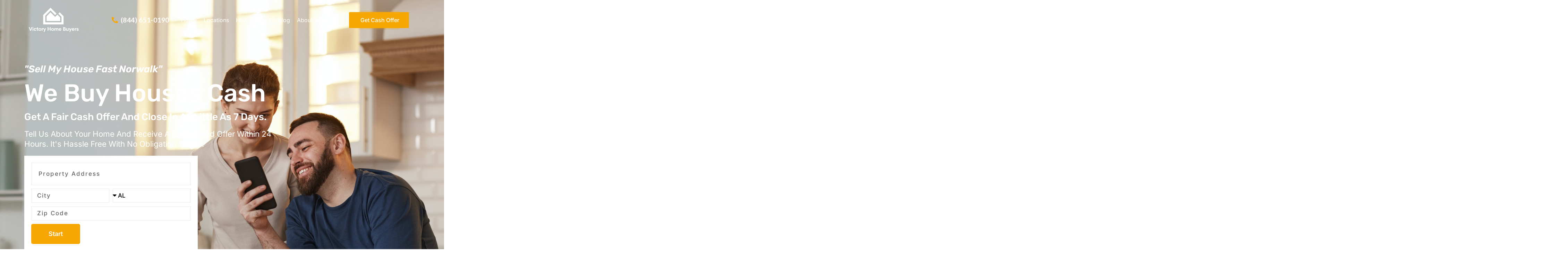

--- FILE ---
content_type: text/html; charset=UTF-8
request_url: https://victoryhomebuyers.com/locations/norwalk-ca/
body_size: 26417
content:
<!doctype html>
<html lang="en-US" prefix="og: https://ogp.me/ns#">
<head>
	<meta charset="UTF-8">
	<meta name="viewport" content="width=device-width, initial-scale=1">
	<link rel="profile" href="https://gmpg.org/xfn/11">
	
<!-- Search Engine Optimization by Rank Math PRO - https://rankmath.com/ -->
<title>Sell My House Fast Norwalk - We Buy Houses in Norwalk - Victory Home Buyers</title>
<meta name="description" content="Need to &quot;sell my house fast&quot; in Norwalk? You’re not alone! Victory Home Buyers buys homes for cash throughout Norwalk. Let us help you today!"/>
<meta name="robots" content="follow, index, max-snippet:-1, max-video-preview:-1, max-image-preview:large"/>
<link rel="canonical" href="https://victoryhomebuyers.com/locations/norwalk-ca/" />
<meta property="og:locale" content="en_US" />
<meta property="og:type" content="article" />
<meta property="og:title" content="Sell My House Fast Norwalk - We Buy Houses in Norwalk - Victory Home Buyers" />
<meta property="og:description" content="Need to &quot;sell my house fast&quot; in Norwalk? You’re not alone! Victory Home Buyers buys homes for cash throughout Norwalk. Let us help you today!" />
<meta property="og:url" content="https://victoryhomebuyers.com/locations/norwalk-ca/" />
<meta property="og:site_name" content="Victory Home Buyers" />
<meta property="article:publisher" content="https://www.facebook.com/Victory-Home-Buyers-101616202371642" />
<meta property="og:updated_time" content="2023-06-06T19:00:56-06:00" />
<meta property="og:image" content="https://victoryhomebuyers.com/wp-content/uploads/2021/12/We-buy-4.png" />
<meta property="og:image:secure_url" content="https://victoryhomebuyers.com/wp-content/uploads/2021/12/We-buy-4.png" />
<meta property="og:image:width" content="600" />
<meta property="og:image:height" content="315" />
<meta property="og:image:alt" content="sell my house fast" />
<meta property="og:image:type" content="image/png" />
<meta name="twitter:card" content="summary_large_image" />
<meta name="twitter:title" content="Sell My House Fast Norwalk - We Buy Houses in Norwalk - Victory Home Buyers" />
<meta name="twitter:description" content="Need to &quot;sell my house fast&quot; in Norwalk? You’re not alone! Victory Home Buyers buys homes for cash throughout Norwalk. Let us help you today!" />
<meta name="twitter:image" content="https://victoryhomebuyers.com/wp-content/uploads/2021/12/We-buy-4.png" />
<meta name="geo.placename" content="%customfield(business_city)%" />
<meta name="geo.region" content="United States" />
<script type="application/ld+json" class="rank-math-schema-pro">{"@context":"https://schema.org","@graph":[{"url":"https://victoryhomebuyers.com/locations/norwalk-ca/","name":"Sell My House Fast Norwalk - We Buy Houses in Norwalk - Victory Home Buyers","@type":"LocalBusiness","email":"info@victoryhomebuyers.com","address":{"@type":"PostalAddress","addressLocality":"Norwalk","addressRegion":"CA","addressCountry":"United States"},"telephone":"(844) 651-0190","priceRange":"$$$","areaServed":"Norwalk, CA","@id":"https://victoryhomebuyers.com/locations/norwalk-ca/#schema-34397","image":{"@id":"https://victoryhomebuyers.com/wp-content/uploads/2021/12/We-buy-4.png"},"mainEntityOfPage":{"@id":"https://victoryhomebuyers.com/locations/norwalk-ca/#webpage"}},{"@type":"Organization","@id":"https://victoryhomebuyers.com/#organization","name":"Victory Home Buyers","logo":{"@type":"ImageObject","url":"https://victoryhomebuyers.com/wp-content/uploads/2021/12/VictoryHomeBuyers-dark-new.png"}},{"@type":"WebSite","@id":"https://victoryhomebuyers.com/#website","url":"https://victoryhomebuyers.com","name":"Victory Home Buyers","publisher":{"@id":"https://victoryhomebuyers.com/#organization"},"inLanguage":"en-US"},{"@type":"ImageObject","@id":"https://victoryhomebuyers.com/wp-content/uploads/2021/12/We-buy-4.png","url":"https://victoryhomebuyers.com/wp-content/uploads/2021/12/We-buy-4.png","width":"600","height":"315","inLanguage":"en-US"},{"@type":"BreadcrumbList","@id":"https://victoryhomebuyers.com/locations/norwalk-ca/#breadcrumb","itemListElement":[{"@type":"ListItem","position":"1","item":{"@id":"https://victoryhomebuyers.com","name":"Home"}},{"@type":"ListItem","position":"2","item":{"@id":"https://victoryhomebuyers.com/locations/","name":"Locations"}},{"@type":"ListItem","position":"3","item":{"@id":"https://victoryhomebuyers.com/locations/norwalk-ca/","name":"Norwalk, CA"}}]},{"@type":"WebPage","@id":"https://victoryhomebuyers.com/locations/norwalk-ca/#webpage","url":"https://victoryhomebuyers.com/locations/norwalk-ca/","name":"Sell My House Fast Norwalk - We Buy Houses in Norwalk - Victory Home Buyers","datePublished":"2021-12-29T17:04:11-06:00","dateModified":"2023-06-06T19:00:56-06:00","isPartOf":{"@id":"https://victoryhomebuyers.com/#website"},"primaryImageOfPage":{"@id":"https://victoryhomebuyers.com/wp-content/uploads/2021/12/We-buy-4.png"},"inLanguage":"en-US","breadcrumb":{"@id":"https://victoryhomebuyers.com/locations/norwalk-ca/#breadcrumb"}},{"url":"https://victoryhomebuyers.com/locations/norwalk-ca/","name":"Sell My House Fast Norwalk - We Buy Houses in Norwalk - Victory Home Buyers","@type":"LocalBusiness","email":"info@victoryhomebuyers.com","address":{"@type":"PostalAddress","addressLocality":"Norwalk","addressRegion":"CA","addressCountry":"United States"},"telephone":"(844) 651-0190","priceRange":"$$$","areaServed":"Norwalk, CA","openingHoursSpecification":[],"@id":"https://victoryhomebuyers.com/locations/norwalk-ca/#schema-45245","image":{"@id":"https://victoryhomebuyers.com/wp-content/uploads/2021/12/We-buy-4.png"},"mainEntityOfPage":{"@id":"https://victoryhomebuyers.com/locations/norwalk-ca/#webpage"},"location":{"@id":"https://victoryhomebuyers.com/locations/norwalk-ca/#place"}},{"@type":"Place","@id":"https://victoryhomebuyers.com/locations/norwalk-ca/#place","openingHoursSpecification":[],"address":{"@type":"PostalAddress","addressLocality":"Norwalk","addressRegion":"CA","addressCountry":"United States"}}]}</script>
<!-- /Rank Math WordPress SEO plugin -->

<link rel='dns-prefetch' href='//maps.googleapis.com' />
<link rel="alternate" type="application/rss+xml" title="Victory Home Buyers &raquo; Feed" href="https://victoryhomebuyers.com/feed/" />
<link rel="alternate" type="application/rss+xml" title="Victory Home Buyers &raquo; Comments Feed" href="https://victoryhomebuyers.com/comments/feed/" />
<link rel="alternate" title="oEmbed (JSON)" type="application/json+oembed" href="https://victoryhomebuyers.com/wp-json/oembed/1.0/embed?url=https%3A%2F%2Fvictoryhomebuyers.com%2Flocations%2Fnorwalk-ca%2F" />
<link rel="alternate" title="oEmbed (XML)" type="text/xml+oembed" href="https://victoryhomebuyers.com/wp-json/oembed/1.0/embed?url=https%3A%2F%2Fvictoryhomebuyers.com%2Flocations%2Fnorwalk-ca%2F&#038;format=xml" />
<style id='wp-img-auto-sizes-contain-inline-css'>
img:is([sizes=auto i],[sizes^="auto," i]){contain-intrinsic-size:3000px 1500px}
/*# sourceURL=wp-img-auto-sizes-contain-inline-css */
</style>
<link rel='stylesheet' id='hello-elementor-theme-style-css' href='https://victoryhomebuyers.com/wp-content/themes/hello-elementor/assets/css/theme.css?ver=3.4.6' media='all' />
<link rel='stylesheet' id='elementor-frontend-css' href='https://victoryhomebuyers.com/wp-content/plugins/elementor/assets/css/frontend.min.css?ver=3.32.3' media='all' />
<style id='elementor-frontend-inline-css'>
.elementor-890 .elementor-element.elementor-element-2716dd27:not(.elementor-motion-effects-element-type-background), .elementor-890 .elementor-element.elementor-element-2716dd27 > .elementor-motion-effects-container > .elementor-motion-effects-layer{background-image:url("https://victoryhomebuyers.com/wp-content/uploads/2021/11/couple-watching-photos-on-phone.jpg");}@media(max-width:767px){.elementor-890 .elementor-element.elementor-element-2716dd27:not(.elementor-motion-effects-element-type-background), .elementor-890 .elementor-element.elementor-element-2716dd27 > .elementor-motion-effects-container > .elementor-motion-effects-layer{background-image:url("https://victoryhomebuyers.com/wp-content/uploads/2021/11/couple-watching-photos-on-phone.jpg");}}
/*# sourceURL=elementor-frontend-inline-css */
</style>
<link rel='stylesheet' id='eael-general-css' href='https://victoryhomebuyers.com/wp-content/plugins/essential-addons-for-elementor-lite/assets/front-end/css/view/general.min.css?ver=6.1.0' media='all' />
<link rel='stylesheet' id='eael-60-css' href='https://victoryhomebuyers.com/wp-content/uploads/essential-addons-elementor/eael-60.css?ver=1686078056' media='all' />
<link rel='stylesheet' id='eael-890-css' href='https://victoryhomebuyers.com/wp-content/uploads/essential-addons-elementor/eael-890.css?ver=1686078056' media='all' />
<style id='wp-emoji-styles-inline-css'>

	img.wp-smiley, img.emoji {
		display: inline !important;
		border: none !important;
		box-shadow: none !important;
		height: 1em !important;
		width: 1em !important;
		margin: 0 0.07em !important;
		vertical-align: -0.1em !important;
		background: none !important;
		padding: 0 !important;
	}
/*# sourceURL=wp-emoji-styles-inline-css */
</style>
<link rel='stylesheet' id='wp-block-library-css' href='https://victoryhomebuyers.com/wp-includes/css/dist/block-library/style.min.css?ver=6.9' media='all' />
<style id='global-styles-inline-css'>
:root{--wp--preset--aspect-ratio--square: 1;--wp--preset--aspect-ratio--4-3: 4/3;--wp--preset--aspect-ratio--3-4: 3/4;--wp--preset--aspect-ratio--3-2: 3/2;--wp--preset--aspect-ratio--2-3: 2/3;--wp--preset--aspect-ratio--16-9: 16/9;--wp--preset--aspect-ratio--9-16: 9/16;--wp--preset--color--black: #000000;--wp--preset--color--cyan-bluish-gray: #abb8c3;--wp--preset--color--white: #ffffff;--wp--preset--color--pale-pink: #f78da7;--wp--preset--color--vivid-red: #cf2e2e;--wp--preset--color--luminous-vivid-orange: #ff6900;--wp--preset--color--luminous-vivid-amber: #fcb900;--wp--preset--color--light-green-cyan: #7bdcb5;--wp--preset--color--vivid-green-cyan: #00d084;--wp--preset--color--pale-cyan-blue: #8ed1fc;--wp--preset--color--vivid-cyan-blue: #0693e3;--wp--preset--color--vivid-purple: #9b51e0;--wp--preset--gradient--vivid-cyan-blue-to-vivid-purple: linear-gradient(135deg,rgb(6,147,227) 0%,rgb(155,81,224) 100%);--wp--preset--gradient--light-green-cyan-to-vivid-green-cyan: linear-gradient(135deg,rgb(122,220,180) 0%,rgb(0,208,130) 100%);--wp--preset--gradient--luminous-vivid-amber-to-luminous-vivid-orange: linear-gradient(135deg,rgb(252,185,0) 0%,rgb(255,105,0) 100%);--wp--preset--gradient--luminous-vivid-orange-to-vivid-red: linear-gradient(135deg,rgb(255,105,0) 0%,rgb(207,46,46) 100%);--wp--preset--gradient--very-light-gray-to-cyan-bluish-gray: linear-gradient(135deg,rgb(238,238,238) 0%,rgb(169,184,195) 100%);--wp--preset--gradient--cool-to-warm-spectrum: linear-gradient(135deg,rgb(74,234,220) 0%,rgb(151,120,209) 20%,rgb(207,42,186) 40%,rgb(238,44,130) 60%,rgb(251,105,98) 80%,rgb(254,248,76) 100%);--wp--preset--gradient--blush-light-purple: linear-gradient(135deg,rgb(255,206,236) 0%,rgb(152,150,240) 100%);--wp--preset--gradient--blush-bordeaux: linear-gradient(135deg,rgb(254,205,165) 0%,rgb(254,45,45) 50%,rgb(107,0,62) 100%);--wp--preset--gradient--luminous-dusk: linear-gradient(135deg,rgb(255,203,112) 0%,rgb(199,81,192) 50%,rgb(65,88,208) 100%);--wp--preset--gradient--pale-ocean: linear-gradient(135deg,rgb(255,245,203) 0%,rgb(182,227,212) 50%,rgb(51,167,181) 100%);--wp--preset--gradient--electric-grass: linear-gradient(135deg,rgb(202,248,128) 0%,rgb(113,206,126) 100%);--wp--preset--gradient--midnight: linear-gradient(135deg,rgb(2,3,129) 0%,rgb(40,116,252) 100%);--wp--preset--font-size--small: 13px;--wp--preset--font-size--medium: 20px;--wp--preset--font-size--large: 36px;--wp--preset--font-size--x-large: 42px;--wp--preset--spacing--20: 0.44rem;--wp--preset--spacing--30: 0.67rem;--wp--preset--spacing--40: 1rem;--wp--preset--spacing--50: 1.5rem;--wp--preset--spacing--60: 2.25rem;--wp--preset--spacing--70: 3.38rem;--wp--preset--spacing--80: 5.06rem;--wp--preset--shadow--natural: 6px 6px 9px rgba(0, 0, 0, 0.2);--wp--preset--shadow--deep: 12px 12px 50px rgba(0, 0, 0, 0.4);--wp--preset--shadow--sharp: 6px 6px 0px rgba(0, 0, 0, 0.2);--wp--preset--shadow--outlined: 6px 6px 0px -3px rgb(255, 255, 255), 6px 6px rgb(0, 0, 0);--wp--preset--shadow--crisp: 6px 6px 0px rgb(0, 0, 0);}:root { --wp--style--global--content-size: 800px;--wp--style--global--wide-size: 1200px; }:where(body) { margin: 0; }.wp-site-blocks > .alignleft { float: left; margin-right: 2em; }.wp-site-blocks > .alignright { float: right; margin-left: 2em; }.wp-site-blocks > .aligncenter { justify-content: center; margin-left: auto; margin-right: auto; }:where(.wp-site-blocks) > * { margin-block-start: 24px; margin-block-end: 0; }:where(.wp-site-blocks) > :first-child { margin-block-start: 0; }:where(.wp-site-blocks) > :last-child { margin-block-end: 0; }:root { --wp--style--block-gap: 24px; }:root :where(.is-layout-flow) > :first-child{margin-block-start: 0;}:root :where(.is-layout-flow) > :last-child{margin-block-end: 0;}:root :where(.is-layout-flow) > *{margin-block-start: 24px;margin-block-end: 0;}:root :where(.is-layout-constrained) > :first-child{margin-block-start: 0;}:root :where(.is-layout-constrained) > :last-child{margin-block-end: 0;}:root :where(.is-layout-constrained) > *{margin-block-start: 24px;margin-block-end: 0;}:root :where(.is-layout-flex){gap: 24px;}:root :where(.is-layout-grid){gap: 24px;}.is-layout-flow > .alignleft{float: left;margin-inline-start: 0;margin-inline-end: 2em;}.is-layout-flow > .alignright{float: right;margin-inline-start: 2em;margin-inline-end: 0;}.is-layout-flow > .aligncenter{margin-left: auto !important;margin-right: auto !important;}.is-layout-constrained > .alignleft{float: left;margin-inline-start: 0;margin-inline-end: 2em;}.is-layout-constrained > .alignright{float: right;margin-inline-start: 2em;margin-inline-end: 0;}.is-layout-constrained > .aligncenter{margin-left: auto !important;margin-right: auto !important;}.is-layout-constrained > :where(:not(.alignleft):not(.alignright):not(.alignfull)){max-width: var(--wp--style--global--content-size);margin-left: auto !important;margin-right: auto !important;}.is-layout-constrained > .alignwide{max-width: var(--wp--style--global--wide-size);}body .is-layout-flex{display: flex;}.is-layout-flex{flex-wrap: wrap;align-items: center;}.is-layout-flex > :is(*, div){margin: 0;}body .is-layout-grid{display: grid;}.is-layout-grid > :is(*, div){margin: 0;}body{padding-top: 0px;padding-right: 0px;padding-bottom: 0px;padding-left: 0px;}a:where(:not(.wp-element-button)){text-decoration: underline;}:root :where(.wp-element-button, .wp-block-button__link){background-color: #32373c;border-width: 0;color: #fff;font-family: inherit;font-size: inherit;font-style: inherit;font-weight: inherit;letter-spacing: inherit;line-height: inherit;padding-top: calc(0.667em + 2px);padding-right: calc(1.333em + 2px);padding-bottom: calc(0.667em + 2px);padding-left: calc(1.333em + 2px);text-decoration: none;text-transform: inherit;}.has-black-color{color: var(--wp--preset--color--black) !important;}.has-cyan-bluish-gray-color{color: var(--wp--preset--color--cyan-bluish-gray) !important;}.has-white-color{color: var(--wp--preset--color--white) !important;}.has-pale-pink-color{color: var(--wp--preset--color--pale-pink) !important;}.has-vivid-red-color{color: var(--wp--preset--color--vivid-red) !important;}.has-luminous-vivid-orange-color{color: var(--wp--preset--color--luminous-vivid-orange) !important;}.has-luminous-vivid-amber-color{color: var(--wp--preset--color--luminous-vivid-amber) !important;}.has-light-green-cyan-color{color: var(--wp--preset--color--light-green-cyan) !important;}.has-vivid-green-cyan-color{color: var(--wp--preset--color--vivid-green-cyan) !important;}.has-pale-cyan-blue-color{color: var(--wp--preset--color--pale-cyan-blue) !important;}.has-vivid-cyan-blue-color{color: var(--wp--preset--color--vivid-cyan-blue) !important;}.has-vivid-purple-color{color: var(--wp--preset--color--vivid-purple) !important;}.has-black-background-color{background-color: var(--wp--preset--color--black) !important;}.has-cyan-bluish-gray-background-color{background-color: var(--wp--preset--color--cyan-bluish-gray) !important;}.has-white-background-color{background-color: var(--wp--preset--color--white) !important;}.has-pale-pink-background-color{background-color: var(--wp--preset--color--pale-pink) !important;}.has-vivid-red-background-color{background-color: var(--wp--preset--color--vivid-red) !important;}.has-luminous-vivid-orange-background-color{background-color: var(--wp--preset--color--luminous-vivid-orange) !important;}.has-luminous-vivid-amber-background-color{background-color: var(--wp--preset--color--luminous-vivid-amber) !important;}.has-light-green-cyan-background-color{background-color: var(--wp--preset--color--light-green-cyan) !important;}.has-vivid-green-cyan-background-color{background-color: var(--wp--preset--color--vivid-green-cyan) !important;}.has-pale-cyan-blue-background-color{background-color: var(--wp--preset--color--pale-cyan-blue) !important;}.has-vivid-cyan-blue-background-color{background-color: var(--wp--preset--color--vivid-cyan-blue) !important;}.has-vivid-purple-background-color{background-color: var(--wp--preset--color--vivid-purple) !important;}.has-black-border-color{border-color: var(--wp--preset--color--black) !important;}.has-cyan-bluish-gray-border-color{border-color: var(--wp--preset--color--cyan-bluish-gray) !important;}.has-white-border-color{border-color: var(--wp--preset--color--white) !important;}.has-pale-pink-border-color{border-color: var(--wp--preset--color--pale-pink) !important;}.has-vivid-red-border-color{border-color: var(--wp--preset--color--vivid-red) !important;}.has-luminous-vivid-orange-border-color{border-color: var(--wp--preset--color--luminous-vivid-orange) !important;}.has-luminous-vivid-amber-border-color{border-color: var(--wp--preset--color--luminous-vivid-amber) !important;}.has-light-green-cyan-border-color{border-color: var(--wp--preset--color--light-green-cyan) !important;}.has-vivid-green-cyan-border-color{border-color: var(--wp--preset--color--vivid-green-cyan) !important;}.has-pale-cyan-blue-border-color{border-color: var(--wp--preset--color--pale-cyan-blue) !important;}.has-vivid-cyan-blue-border-color{border-color: var(--wp--preset--color--vivid-cyan-blue) !important;}.has-vivid-purple-border-color{border-color: var(--wp--preset--color--vivid-purple) !important;}.has-vivid-cyan-blue-to-vivid-purple-gradient-background{background: var(--wp--preset--gradient--vivid-cyan-blue-to-vivid-purple) !important;}.has-light-green-cyan-to-vivid-green-cyan-gradient-background{background: var(--wp--preset--gradient--light-green-cyan-to-vivid-green-cyan) !important;}.has-luminous-vivid-amber-to-luminous-vivid-orange-gradient-background{background: var(--wp--preset--gradient--luminous-vivid-amber-to-luminous-vivid-orange) !important;}.has-luminous-vivid-orange-to-vivid-red-gradient-background{background: var(--wp--preset--gradient--luminous-vivid-orange-to-vivid-red) !important;}.has-very-light-gray-to-cyan-bluish-gray-gradient-background{background: var(--wp--preset--gradient--very-light-gray-to-cyan-bluish-gray) !important;}.has-cool-to-warm-spectrum-gradient-background{background: var(--wp--preset--gradient--cool-to-warm-spectrum) !important;}.has-blush-light-purple-gradient-background{background: var(--wp--preset--gradient--blush-light-purple) !important;}.has-blush-bordeaux-gradient-background{background: var(--wp--preset--gradient--blush-bordeaux) !important;}.has-luminous-dusk-gradient-background{background: var(--wp--preset--gradient--luminous-dusk) !important;}.has-pale-ocean-gradient-background{background: var(--wp--preset--gradient--pale-ocean) !important;}.has-electric-grass-gradient-background{background: var(--wp--preset--gradient--electric-grass) !important;}.has-midnight-gradient-background{background: var(--wp--preset--gradient--midnight) !important;}.has-small-font-size{font-size: var(--wp--preset--font-size--small) !important;}.has-medium-font-size{font-size: var(--wp--preset--font-size--medium) !important;}.has-large-font-size{font-size: var(--wp--preset--font-size--large) !important;}.has-x-large-font-size{font-size: var(--wp--preset--font-size--x-large) !important;}
/*# sourceURL=global-styles-inline-css */
</style>

<link rel='stylesheet' id='hello-elementor-css' href='https://victoryhomebuyers.com/wp-content/themes/hello-elementor/assets/css/reset.css?ver=3.4.6' media='all' />
<link rel='stylesheet' id='hello-elementor-header-footer-css' href='https://victoryhomebuyers.com/wp-content/themes/hello-elementor/assets/css/header-footer.css?ver=3.4.6' media='all' />
<link rel='stylesheet' id='wpdreams-ajaxsearchpro-instances-css' href='https://victoryhomebuyers.com/wp-content/uploads/asp_upload/style.instances-ve-ho-po-no-da-co-au-ga-se-si.css?ver=P74h8Z' media='all' />
<link rel='stylesheet' id='widget-image-css' href='https://victoryhomebuyers.com/wp-content/plugins/elementor/assets/css/widget-image.min.css?ver=3.32.3' media='all' />
<link rel='stylesheet' id='widget-icon-list-css' href='https://victoryhomebuyers.com/wp-content/plugins/elementor/assets/css/widget-icon-list.min.css?ver=3.32.3' media='all' />
<link rel='stylesheet' id='widget-nav-menu-css' href='https://victoryhomebuyers.com/wp-content/plugins/elementor-pro/assets/css/widget-nav-menu.min.css?ver=3.28.4' media='all' />
<link rel='stylesheet' id='widget-heading-css' href='https://victoryhomebuyers.com/wp-content/plugins/elementor/assets/css/widget-heading.min.css?ver=3.32.3' media='all' />
<link rel='stylesheet' id='widget-form-css' href='https://victoryhomebuyers.com/wp-content/plugins/elementor-pro/assets/css/widget-form.min.css?ver=3.28.4' media='all' />
<link rel='stylesheet' id='widget-menu-anchor-css' href='https://victoryhomebuyers.com/wp-content/plugins/elementor/assets/css/widget-menu-anchor.min.css?ver=3.32.3' media='all' />
<link rel='stylesheet' id='swiper-css' href='https://victoryhomebuyers.com/wp-content/plugins/elementor/assets/lib/swiper/v8/css/swiper.min.css?ver=8.4.5' media='all' />
<link rel='stylesheet' id='e-swiper-css' href='https://victoryhomebuyers.com/wp-content/plugins/elementor/assets/css/conditionals/e-swiper.min.css?ver=3.32.3' media='all' />
<link rel='stylesheet' id='elementor-icons-css' href='https://victoryhomebuyers.com/wp-content/plugins/elementor/assets/lib/eicons/css/elementor-icons.min.css?ver=5.44.0' media='all' />
<style id='elementor-icons-inline-css'>

		.elementor-add-new-section .elementor-add-templately-promo-button{
            background-color: #5d4fff;
            background-image: url(https://victoryhomebuyers.com/wp-content/plugins/essential-addons-for-elementor-lite/assets/admin/images/templately/logo-icon.svg);
            background-repeat: no-repeat;
            background-position: center center;
            position: relative;
        }
        
		.elementor-add-new-section .elementor-add-templately-promo-button > i{
            height: 12px;
        }
        
        body .elementor-add-new-section .elementor-add-section-area-button {
            margin-left: 0;
        }

		.elementor-add-new-section .elementor-add-templately-promo-button{
            background-color: #5d4fff;
            background-image: url(https://victoryhomebuyers.com/wp-content/plugins/essential-addons-for-elementor-lite/assets/admin/images/templately/logo-icon.svg);
            background-repeat: no-repeat;
            background-position: center center;
            position: relative;
        }
        
		.elementor-add-new-section .elementor-add-templately-promo-button > i{
            height: 12px;
        }
        
        body .elementor-add-new-section .elementor-add-section-area-button {
            margin-left: 0;
        }

		.elementor-add-new-section .elementor-add-templately-promo-button{
            background-color: #5d4fff;
            background-image: url(https://victoryhomebuyers.com/wp-content/plugins/essential-addons-for-elementor-lite/assets/admin/images/templately/logo-icon.svg);
            background-repeat: no-repeat;
            background-position: center center;
            position: relative;
        }
        
		.elementor-add-new-section .elementor-add-templately-promo-button > i{
            height: 12px;
        }
        
        body .elementor-add-new-section .elementor-add-section-area-button {
            margin-left: 0;
        }

		.elementor-add-new-section .elementor-add-templately-promo-button{
            background-color: #5d4fff;
            background-image: url(https://victoryhomebuyers.com/wp-content/plugins/essential-addons-for-elementor-lite/assets/admin/images/templately/logo-icon.svg);
            background-repeat: no-repeat;
            background-position: center center;
            position: relative;
        }
        
		.elementor-add-new-section .elementor-add-templately-promo-button > i{
            height: 12px;
        }
        
        body .elementor-add-new-section .elementor-add-section-area-button {
            margin-left: 0;
        }
/*# sourceURL=elementor-icons-inline-css */
</style>
<link rel='stylesheet' id='elementor-post-56-css' href='https://victoryhomebuyers.com/wp-content/uploads/elementor/css/post-56.css?ver=1769665580' media='all' />
<link rel='stylesheet' id='elementor-post-60-css' href='https://victoryhomebuyers.com/wp-content/uploads/elementor/css/post-60.css?ver=1769665580' media='all' />
<link rel='stylesheet' id='elementor-post-2687-css' href='https://victoryhomebuyers.com/wp-content/uploads/elementor/css/post-2687.css?ver=1769665580' media='all' />
<link rel='stylesheet' id='elementor-post-890-css' href='https://victoryhomebuyers.com/wp-content/uploads/elementor/css/post-890.css?ver=1769665983' media='all' />
<link rel='stylesheet' id='font-awesome-5-all-css' href='https://victoryhomebuyers.com/wp-content/plugins/elementor/assets/lib/font-awesome/css/all.min.css?ver=6.1.0' media='all' />
<link rel='stylesheet' id='font-awesome-4-shim-css' href='https://victoryhomebuyers.com/wp-content/plugins/elementor/assets/lib/font-awesome/css/v4-shims.min.css?ver=6.1.0' media='all' />
<link rel='stylesheet' id='elementor-gf-local-rubik-css' href='https://victoryhomebuyers.com/wp-content/uploads/elementor/google-fonts/css/rubik.css?ver=1746474853' media='all' />
<link rel='stylesheet' id='elementor-gf-local-inter-css' href='https://victoryhomebuyers.com/wp-content/uploads/elementor/google-fonts/css/inter.css?ver=1746474856' media='all' />
<link rel='stylesheet' id='elementor-gf-local-roboto-css' href='https://victoryhomebuyers.com/wp-content/uploads/elementor/google-fonts/css/roboto.css?ver=1746474861' media='all' />
<link rel='stylesheet' id='elementor-gf-local-lato-css' href='https://victoryhomebuyers.com/wp-content/uploads/elementor/google-fonts/css/lato.css?ver=1746474861' media='all' />
<link rel='stylesheet' id='elementor-icons-shared-0-css' href='https://victoryhomebuyers.com/wp-content/plugins/elementor/assets/lib/font-awesome/css/fontawesome.min.css?ver=5.15.3' media='all' />
<link rel='stylesheet' id='elementor-icons-fa-solid-css' href='https://victoryhomebuyers.com/wp-content/plugins/elementor/assets/lib/font-awesome/css/solid.min.css?ver=5.15.3' media='all' />
<script src="https://victoryhomebuyers.com/wp-includes/js/jquery/jquery.min.js?ver=3.7.1" id="jquery-core-js"></script>
<script src="https://victoryhomebuyers.com/wp-includes/js/jquery/jquery-migrate.min.js?ver=3.4.1" id="jquery-migrate-js"></script>
<script src="https://maps.googleapis.com/maps/api/js?key=AIzaSyAunxapQby0CtnWkRc4lk6X5gTVqVYR7Ss&amp;callback=Function.prototype&amp;ver=1770088440" id="eael-google-map-api-js"></script>
<script id="wpgmza_data-js-extra">
var wpgmza_google_api_status = {"message":"Enqueued","code":"ENQUEUED"};
//# sourceURL=wpgmza_data-js-extra
</script>
<script src="https://victoryhomebuyers.com/wp-content/plugins/wp-google-maps/wpgmza_data.js?ver=6.9" id="wpgmza_data-js"></script>
<script src="https://victoryhomebuyers.com/wp-content/plugins/elementor/assets/lib/font-awesome/js/v4-shims.min.js?ver=6.1.0" id="font-awesome-4-shim-js"></script>
<link rel="https://api.w.org/" href="https://victoryhomebuyers.com/wp-json/" /><link rel="alternate" title="JSON" type="application/json" href="https://victoryhomebuyers.com/wp-json/wp/v2/rank-math-locations/3971" /><link rel="EditURI" type="application/rsd+xml" title="RSD" href="https://victoryhomebuyers.com/xmlrpc.php?rsd" />
<meta name="generator" content="WordPress 6.9" />
<link rel='shortlink' href='https://victoryhomebuyers.com/?p=3971' />
<meta name="generator" content="Elementor 3.32.3; features: additional_custom_breakpoints; settings: css_print_method-external, google_font-enabled, font_display-auto">
<!-- Google Tag Manager -->
<script>(function(w,d,s,l,i){w[l]=w[l]||[];w[l].push({'gtm.start':
new Date().getTime(),event:'gtm.js'});var f=d.getElementsByTagName(s)[0],
j=d.createElement(s),dl=l!='dataLayer'?'&l='+l:'';j.async=true;j.src=
'https://www.googletagmanager.com/gtm.js?id='+i+dl;f.parentNode.insertBefore(j,f);
})(window,document,'script','dataLayer','GTM-MGN7WBV');</script>
<!-- End Google Tag Manager -->
			<style>
				.e-con.e-parent:nth-of-type(n+4):not(.e-lazyloaded):not(.e-no-lazyload),
				.e-con.e-parent:nth-of-type(n+4):not(.e-lazyloaded):not(.e-no-lazyload) * {
					background-image: none !important;
				}
				@media screen and (max-height: 1024px) {
					.e-con.e-parent:nth-of-type(n+3):not(.e-lazyloaded):not(.e-no-lazyload),
					.e-con.e-parent:nth-of-type(n+3):not(.e-lazyloaded):not(.e-no-lazyload) * {
						background-image: none !important;
					}
				}
				@media screen and (max-height: 640px) {
					.e-con.e-parent:nth-of-type(n+2):not(.e-lazyloaded):not(.e-no-lazyload),
					.e-con.e-parent:nth-of-type(n+2):not(.e-lazyloaded):not(.e-no-lazyload) * {
						background-image: none !important;
					}
				}
			</style>
						<link rel="preload" href="https://victoryhomebuyers.com/wp-content/plugins/ajax-search-pro/css/fonts/icons/icons2.woff2" as="font" crossorigin="anonymous" />
            			<style>
                .asp_m{height: 0;}            </style>
			            				<link rel="preconnect" href="https://fonts.gstatic.com" crossorigin />
				<link rel="preload" as="style" href="//fonts.googleapis.com/css?family=Lato:300|Lato:400|Lato:700|Open+Sans:300|Open+Sans:400|Open+Sans:700&display=swap" />
				<link rel="stylesheet" href="//fonts.googleapis.com/css?family=Lato:300|Lato:400|Lato:700|Open+Sans:300|Open+Sans:400|Open+Sans:700&display=swap" media="all" />
				<link rel="icon" href="https://victoryhomebuyers.com/wp-content/uploads/2024/04/cropped-Copy-of-VictoryHomeBuyers-32x32.png" sizes="32x32" />
<link rel="icon" href="https://victoryhomebuyers.com/wp-content/uploads/2024/04/cropped-Copy-of-VictoryHomeBuyers-192x192.png" sizes="192x192" />
<link rel="apple-touch-icon" href="https://victoryhomebuyers.com/wp-content/uploads/2024/04/cropped-Copy-of-VictoryHomeBuyers-180x180.png" />
<meta name="msapplication-TileImage" content="https://victoryhomebuyers.com/wp-content/uploads/2024/04/cropped-Copy-of-VictoryHomeBuyers-270x270.png" />
		<style id="wp-custom-css">
			

/** Start Block Kit CSS: 136-3-fc37602abad173a9d9d95d89bbe6bb80 **/

.envato-block__preview{overflow: visible !important;}

/** End Block Kit CSS: 136-3-fc37602abad173a9d9d95d89bbe6bb80 **/

		</style>
		<link rel='stylesheet' id='elementor-post-4788-css' href='https://victoryhomebuyers.com/wp-content/uploads/elementor/css/post-4788.css?ver=1769665580' media='all' />
<link rel='stylesheet' id='e-popup-css' href='https://victoryhomebuyers.com/wp-content/plugins/elementor-pro/assets/css/conditionals/popup.min.css?ver=3.28.4' media='all' />
</head>
<body class="wp-singular rank_math_locations-template-default single single-rank_math_locations postid-3971 wp-embed-responsive wp-theme-hello-elementor hello-elementor-default elementor-default elementor-template-full-width elementor-kit-56 elementor-page-890">


<a class="skip-link screen-reader-text" href="#content">Skip to content</a>

		<header data-elementor-type="header" data-elementor-id="60" class="elementor elementor-60 elementor-location-header" data-elementor-post-type="elementor_library">
					<section data-particle_enable="false" data-particle-mobile-disabled="false" class="elementor-section elementor-top-section elementor-element elementor-element-8085f6a elementor-section-boxed elementor-section-height-default elementor-section-height-default" data-id="8085f6a" data-element_type="section" data-settings="{&quot;background_background&quot;:&quot;classic&quot;}">
						<div class="elementor-container elementor-column-gap-default">
					<div class="elementor-column elementor-col-33 elementor-top-column elementor-element elementor-element-d9457d6" data-id="d9457d6" data-element_type="column">
			<div class="elementor-widget-wrap elementor-element-populated">
						<div class="elementor-element elementor-element-3cbf866 elementor-widget elementor-widget-image" data-id="3cbf866" data-element_type="widget" data-widget_type="image.default">
				<div class="elementor-widget-container">
															<img fetchpriority="high" width="375" height="187" src="https://victoryhomebuyers.com/wp-content/uploads/2021/03/vhomebuyers-logo-svg.svg" class="attachment-large size-large wp-image-1656" alt="Victory Home Buyers - We Buy Houses Nationwide Logo" />															</div>
				</div>
					</div>
		</div>
				<div class="elementor-column elementor-col-33 elementor-top-column elementor-element elementor-element-2ab7bda" data-id="2ab7bda" data-element_type="column" data-settings="{&quot;background_background&quot;:&quot;classic&quot;}">
			<div class="elementor-widget-wrap elementor-element-populated">
						<div class="elementor-element elementor-element-03b4418 elementor-icon-list--layout-inline elementor-tablet-align-center elementor-align-center elementor-widget__width-auto elementor-list-item-link-full_width elementor-widget elementor-widget-icon-list" data-id="03b4418" data-element_type="widget" data-widget_type="icon-list.default">
				<div class="elementor-widget-container">
							<ul class="elementor-icon-list-items elementor-inline-items">
							<li class="elementor-icon-list-item elementor-inline-item">
											<a href="tel:844-651-0190">

												<span class="elementor-icon-list-icon">
							<i aria-hidden="true" class="fas fa-phone-alt"></i>						</span>
										<span class="elementor-icon-list-text">(844) 651-0190</span>
											</a>
									</li>
						</ul>
						</div>
				</div>
				<div class="elementor-element elementor-element-6a2de82 elementor-nav-menu--stretch elementor-widget__width-auto elementor-nav-menu--dropdown-tablet elementor-nav-menu__text-align-aside elementor-nav-menu--toggle elementor-nav-menu--burger elementor-widget elementor-widget-nav-menu" data-id="6a2de82" data-element_type="widget" data-settings="{&quot;full_width&quot;:&quot;stretch&quot;,&quot;layout&quot;:&quot;horizontal&quot;,&quot;submenu_icon&quot;:{&quot;value&quot;:&quot;&lt;i class=\&quot;fas fa-caret-down\&quot;&gt;&lt;\/i&gt;&quot;,&quot;library&quot;:&quot;fa-solid&quot;},&quot;toggle&quot;:&quot;burger&quot;}" data-widget_type="nav-menu.default">
				<div class="elementor-widget-container">
								<nav aria-label="Menu" class="elementor-nav-menu--main elementor-nav-menu__container elementor-nav-menu--layout-horizontal e--pointer-underline e--animation-fade">
				<ul id="menu-1-6a2de82" class="elementor-nav-menu"><li class="menu-item menu-item-type-post_type menu-item-object-page menu-item-home menu-item-1681"><a href="https://victoryhomebuyers.com/" class="elementor-item">Home</a></li>
<li class="menu-item menu-item-type-custom menu-item-object-custom menu-item-2392"><a href="https://victoryhomebuyers.com/locations/" class="elementor-item">Locations</a></li>
<li class="menu-item menu-item-type-post_type menu-item-object-page menu-item-1641"><a href="https://victoryhomebuyers.com/how-it-works/" class="elementor-item">How It Works</a></li>
<li class="menu-item menu-item-type-post_type menu-item-object-page current_page_parent menu-item-4848"><a href="https://victoryhomebuyers.com/blog/" class="elementor-item">Blog</a></li>
<li class="menu-item menu-item-type-post_type menu-item-object-page menu-item-has-children menu-item-1640"><a href="https://victoryhomebuyers.com/about-us/" class="elementor-item">About Us</a>
<ul class="sub-menu elementor-nav-menu--dropdown">
	<li class="menu-item menu-item-type-post_type menu-item-object-page menu-item-2561"><a href="https://victoryhomebuyers.com/why-us/" class="elementor-sub-item">Why Us</a></li>
	<li class="menu-item menu-item-type-post_type menu-item-object-page menu-item-3130"><a href="https://victoryhomebuyers.com/contact-us/" class="elementor-sub-item">Contact Us</a></li>
</ul>
</li>
</ul>			</nav>
					<div class="elementor-menu-toggle" role="button" tabindex="0" aria-label="Menu Toggle" aria-expanded="false">
			<i aria-hidden="true" role="presentation" class="elementor-menu-toggle__icon--open eicon-menu-bar"></i><i aria-hidden="true" role="presentation" class="elementor-menu-toggle__icon--close eicon-close"></i>		</div>
					<nav class="elementor-nav-menu--dropdown elementor-nav-menu__container" aria-hidden="true">
				<ul id="menu-2-6a2de82" class="elementor-nav-menu"><li class="menu-item menu-item-type-post_type menu-item-object-page menu-item-home menu-item-1681"><a href="https://victoryhomebuyers.com/" class="elementor-item" tabindex="-1">Home</a></li>
<li class="menu-item menu-item-type-custom menu-item-object-custom menu-item-2392"><a href="https://victoryhomebuyers.com/locations/" class="elementor-item" tabindex="-1">Locations</a></li>
<li class="menu-item menu-item-type-post_type menu-item-object-page menu-item-1641"><a href="https://victoryhomebuyers.com/how-it-works/" class="elementor-item" tabindex="-1">How It Works</a></li>
<li class="menu-item menu-item-type-post_type menu-item-object-page current_page_parent menu-item-4848"><a href="https://victoryhomebuyers.com/blog/" class="elementor-item" tabindex="-1">Blog</a></li>
<li class="menu-item menu-item-type-post_type menu-item-object-page menu-item-has-children menu-item-1640"><a href="https://victoryhomebuyers.com/about-us/" class="elementor-item" tabindex="-1">About Us</a>
<ul class="sub-menu elementor-nav-menu--dropdown">
	<li class="menu-item menu-item-type-post_type menu-item-object-page menu-item-2561"><a href="https://victoryhomebuyers.com/why-us/" class="elementor-sub-item" tabindex="-1">Why Us</a></li>
	<li class="menu-item menu-item-type-post_type menu-item-object-page menu-item-3130"><a href="https://victoryhomebuyers.com/contact-us/" class="elementor-sub-item" tabindex="-1">Contact Us</a></li>
</ul>
</li>
</ul>			</nav>
						</div>
				</div>
					</div>
		</div>
				<div class="elementor-column elementor-col-33 elementor-top-column elementor-element elementor-element-a1e410f elementor-hidden-mobile" data-id="a1e410f" data-element_type="column">
			<div class="elementor-widget-wrap elementor-element-populated">
						<div class="elementor-element elementor-element-f8b731b elementor-widget elementor-widget-eael-creative-button" data-id="f8b731b" data-element_type="widget" data-widget_type="eael-creative-button.default">
				<div class="elementor-widget-container">
					        <div class="eael-creative-button-wrapper">

            <a class="eael-creative-button eael-creative-button--nuka" href="#elementor-action%3Aaction%3Dpopup%3Aopen%26settings%3DeyJpZCI6IjQ3ODgiLCJ0b2dnbGUiOmZhbHNlfQ%3D%3D" data-text="Go!">

	    
                <div class="creative-button-inner">

                                            <span class="eael-creative-button-icon-left"></span>                    
                    <span class="cretive-button-text">Get Cash Offer</span>

                                    </div>
	                        </a>
        </div>
				</div>
				</div>
					</div>
		</div>
					</div>
		</section>
				</header>
				<div data-elementor-type="single-post" data-elementor-id="890" class="elementor elementor-890 elementor-location-single post-3971 rank_math_locations type-rank_math_locations status-publish hentry rank_math_location_category-ca" data-elementor-post-type="elementor_library">
					<section data-particle_enable="false" data-particle-mobile-disabled="false" class="elementor-section elementor-top-section elementor-element elementor-element-2716dd27 elementor-section-height-min-height elementor-section-boxed elementor-section-height-default elementor-section-items-middle" data-id="2716dd27" data-element_type="section" data-settings="{&quot;background_background&quot;:&quot;classic&quot;}">
							<div class="elementor-background-overlay"></div>
							<div class="elementor-container elementor-column-gap-no">
					<div class="elementor-column elementor-col-50 elementor-top-column elementor-element elementor-element-3d0a6518" data-id="3d0a6518" data-element_type="column" data-settings="{&quot;background_background&quot;:&quot;classic&quot;}">
			<div class="elementor-widget-wrap elementor-element-populated">
						<div class="elementor-element elementor-element-77b9b7cd elementor-widget elementor-widget-heading" data-id="77b9b7cd" data-element_type="widget" data-settings="{&quot;_animation&quot;:&quot;none&quot;}" data-widget_type="heading.default">
				<div class="elementor-widget-container">
					<h1 class="elementor-heading-title elementor-size-default">"Sell My House Fast Norwalk"</h1>				</div>
				</div>
				<div class="elementor-element elementor-element-a778770 elementor-widget elementor-widget-heading" data-id="a778770" data-element_type="widget" data-widget_type="heading.default">
				<div class="elementor-widget-container">
					<h2 class="elementor-heading-title elementor-size-default">We Buy Houses Cash</h2>				</div>
				</div>
				<div class="elementor-element elementor-element-401d8935 elementor-widget elementor-widget-heading" data-id="401d8935" data-element_type="widget" data-settings="{&quot;_animation&quot;:&quot;none&quot;}" data-widget_type="heading.default">
				<div class="elementor-widget-container">
					<h2 class="elementor-heading-title elementor-size-default">Get A Fair Cash Offer And Close In As Little As 7 Days.</h2>				</div>
				</div>
				<div class="elementor-element elementor-element-65389d99 elementor-widget elementor-widget-heading" data-id="65389d99" data-element_type="widget" data-widget_type="heading.default">
				<div class="elementor-widget-container">
					<h3 class="elementor-heading-title elementor-size-default">Tell us about your home and receive a guaranteed offer within 24 hours. It's hassle free with no obligation to sell.</h3>				</div>
				</div>
				<section data-particle_enable="false" data-particle-mobile-disabled="false" class="elementor-section elementor-inner-section elementor-element elementor-element-79d62e6d elementor-section-boxed elementor-section-height-default elementor-section-height-default" data-id="79d62e6d" data-element_type="section">
						<div class="elementor-container elementor-column-gap-no">
					<div class="elementor-column elementor-col-50 elementor-inner-column elementor-element elementor-element-3fd08ee7" data-id="3fd08ee7" data-element_type="column">
			<div class="elementor-widget-wrap elementor-element-populated">
						<div class="elementor-element elementor-element-889e4aa elementor-button-align-start elementor-tablet-button-align-stretch elementor-mobile-button-align-stretch elementor-widget elementor-widget-form" data-id="889e4aa" data-element_type="widget" data-settings="{&quot;step_next_label&quot;:&quot;Start&quot;,&quot;step_previous_label&quot;:&quot;Previous&quot;,&quot;step_type&quot;:&quot;none&quot;,&quot;step_icon_shape&quot;:&quot;none&quot;,&quot;button_width&quot;:&quot;100&quot;}" data-widget_type="form.default">
				<div class="elementor-widget-container">
							<form class="elementor-form" method="post" name="New Form">
			<input type="hidden" name="post_id" value="890"/>
			<input type="hidden" name="form_id" value="889e4aa"/>
			<input type="hidden" name="referer_title" value="Sell My House Fast Norwalk - We Buy Houses in Norwalk - Victory Home Buyers" />

							<input type="hidden" name="queried_id" value="3971"/>
			
			<div class="elementor-form-fields-wrapper elementor-labels-">
								<div class="elementor-field-type-step elementor-field-group elementor-column elementor-field-group-field_4fc7ca4 elementor-col-100">
							<div class="e-field-step elementor-hidden" data-label="" data-previousButton="" data-nextButton="" data-iconUrl="" data-iconLibrary="fas fa-star" data-icon="" ></div>

						</div>
								<div class="elementor-field-type-text elementor-field-group elementor-column elementor-field-group-address elementor-col-100 elementor-field-required">
												<label for="form-field-address" class="elementor-field-label elementor-screen-only">
								Property Address							</label>
														<input size="1" type="text" name="form_fields[address]" id="form-field-address" class="elementor-field elementor-size-sm  elementor-field-textual" placeholder="Property Address" required="required">
											</div>
								<div class="elementor-field-type-text elementor-field-group elementor-column elementor-field-group-city elementor-col-50 elementor-field-required">
												<label for="form-field-city" class="elementor-field-label elementor-screen-only">
								City							</label>
														<input size="1" type="text" name="form_fields[city]" id="form-field-city" class="elementor-field elementor-size-sm  elementor-field-textual" placeholder="City" required="required">
											</div>
								<div class="elementor-field-type-select elementor-field-group elementor-column elementor-field-group-state elementor-col-50 elementor-field-required">
												<label for="form-field-state" class="elementor-field-label elementor-screen-only">
								State							</label>
								<div class="elementor-field elementor-select-wrapper remove-before ">
			<div class="select-caret-down-wrapper">
				<i aria-hidden="true" class="eicon-caret-down"></i>			</div>
			<select name="form_fields[state]" id="form-field-state" class="elementor-field-textual elementor-size-sm" required="required">
									<option value="AL">AL</option>
									<option value="AK">AK</option>
									<option value="AZ">AZ</option>
									<option value="AR">AR</option>
									<option value="CA">CA</option>
									<option value="CO">CO</option>
									<option value="CT">CT</option>
									<option value="DE">DE</option>
									<option value="FL">FL</option>
									<option value="GA">GA</option>
									<option value="HI">HI</option>
									<option value="ID">ID</option>
									<option value="IL">IL</option>
									<option value="IN">IN</option>
									<option value="IA">IA</option>
									<option value="KS">KS</option>
									<option value="KY">KY</option>
									<option value="LA">LA</option>
									<option value="ME">ME</option>
									<option value="MD">MD</option>
									<option value="MA">MA</option>
									<option value="MI">MI</option>
									<option value="MN">MN</option>
									<option value="MS">MS</option>
									<option value="MO">MO</option>
									<option value="MT">MT</option>
									<option value="NE">NE</option>
									<option value="NV">NV</option>
									<option value="NH">NH</option>
									<option value="NJ">NJ</option>
									<option value="NM">NM</option>
									<option value="NY">NY</option>
									<option value="NC">NC</option>
									<option value="ND">ND</option>
									<option value="OH">OH</option>
									<option value="OK">OK</option>
									<option value="OR">OR</option>
									<option value="PA">PA</option>
									<option value="RI">RI</option>
									<option value="SC">SC</option>
									<option value="SD">SD</option>
									<option value="TN">TN</option>
									<option value="TX">TX</option>
									<option value="UT">UT</option>
									<option value="VT">VT</option>
									<option value="VA">VA</option>
									<option value="WA">WA</option>
									<option value="WV">WV</option>
									<option value="WI">WI</option>
									<option value="WY">WY</option>
							</select>
		</div>
						</div>
								<div class="elementor-field-type-text elementor-field-group elementor-column elementor-field-group-zip elementor-col-100 elementor-field-required">
												<label for="form-field-zip" class="elementor-field-label elementor-screen-only">
								Zip Code							</label>
														<input size="1" type="text" name="form_fields[zip]" id="form-field-zip" class="elementor-field elementor-size-sm  elementor-field-textual" placeholder="Zip Code" required="required">
											</div>
								<div class="elementor-field-type-step elementor-field-group elementor-column elementor-field-group-field_6cb3deb elementor-col-100">
							<div class="e-field-step elementor-hidden" data-label="" data-previousButton="" data-nextButton="" data-iconUrl="" data-iconLibrary="fas fa-star" data-icon="" ></div>

						</div>
								<div class="elementor-field-type-text elementor-field-group elementor-column elementor-field-group-firstname elementor-col-50 elementor-field-required">
												<label for="form-field-firstname" class="elementor-field-label elementor-screen-only">
								First Name							</label>
														<input size="1" type="text" name="form_fields[firstname]" id="form-field-firstname" class="elementor-field elementor-size-sm  elementor-field-textual" placeholder="First Name" required="required">
											</div>
								<div class="elementor-field-type-text elementor-field-group elementor-column elementor-field-group-lastname elementor-col-50 elementor-field-required">
												<label for="form-field-lastname" class="elementor-field-label elementor-screen-only">
								Last Name							</label>
														<input size="1" type="text" name="form_fields[lastname]" id="form-field-lastname" class="elementor-field elementor-size-sm  elementor-field-textual" placeholder="Last Name" required="required">
											</div>
								<div class="elementor-field-type-text elementor-field-group elementor-column elementor-field-group-phone elementor-col-100 elementor-field-required">
												<label for="form-field-phone" class="elementor-field-label elementor-screen-only">
								Phone							</label>
														<input size="1" type="text" name="form_fields[phone]" id="form-field-phone" class="elementor-field elementor-size-sm  elementor-field-textual" placeholder="Phone" required="required">
											</div>
								<div class="elementor-field-type-text elementor-field-group elementor-column elementor-field-group-email elementor-col-100 elementor-field-required">
												<label for="form-field-email" class="elementor-field-label elementor-screen-only">
								Email							</label>
														<input size="1" type="text" name="form_fields[email]" id="form-field-email" class="elementor-field elementor-size-sm  elementor-field-textual" placeholder="Email" required="required">
											</div>
								<div class="elementor-field-group elementor-column elementor-field-type-submit elementor-col-100 e-form__buttons">
					<button class="elementor-button elementor-size-sm" type="submit">
						<span class="elementor-button-content-wrapper">
																						<span class="elementor-button-text">Get My Cash Offer</span>
													</span>
					</button>
				</div>
			</div>
		</form>
						</div>
				</div>
					</div>
		</div>
				<div class="elementor-column elementor-col-50 elementor-inner-column elementor-element elementor-element-4427c5e8" data-id="4427c5e8" data-element_type="column" data-settings="{&quot;background_background&quot;:&quot;classic&quot;}">
			<div class="elementor-widget-wrap">
							</div>
		</div>
					</div>
		</section>
					</div>
		</div>
				<div class="elementor-column elementor-col-50 elementor-top-column elementor-element elementor-element-b9aff7a" data-id="b9aff7a" data-element_type="column">
			<div class="elementor-widget-wrap elementor-element-populated">
						<div class="elementor-element elementor-element-2f4f3c96 elementor-widget elementor-widget-menu-anchor" data-id="2f4f3c96" data-element_type="widget" data-widget_type="menu-anchor.default">
				<div class="elementor-widget-container">
							<div class="elementor-menu-anchor" id="getstarted"></div>
						</div>
				</div>
					</div>
		</div>
					</div>
		</section>
				<section data-particle_enable="false" data-particle-mobile-disabled="false" class="elementor-section elementor-top-section elementor-element elementor-element-8174b4a elementor-reverse-tablet elementor-reverse-mobile elementor-section-boxed elementor-section-height-default elementor-section-height-default" data-id="8174b4a" data-element_type="section">
						<div class="elementor-container elementor-column-gap-no">
					<div class="elementor-column elementor-col-100 elementor-top-column elementor-element elementor-element-9aebfdb" data-id="9aebfdb" data-element_type="column">
			<div class="elementor-widget-wrap elementor-element-populated">
						<div class="elementor-element elementor-element-6be59777 elementor-widget elementor-widget-heading" data-id="6be59777" data-element_type="widget" data-widget_type="heading.default">
				<div class="elementor-widget-container">
					<h2 class="elementor-heading-title elementor-size-default"><span class="text-orange">"I Need To Sell My House Fast"</span> in Norwalk</h2>				</div>
				</div>
				<section data-particle_enable="false" data-particle-mobile-disabled="false" class="elementor-section elementor-inner-section elementor-element elementor-element-aa22250 elementor-reverse-tablet elementor-reverse-mobile elementor-section-boxed elementor-section-height-default elementor-section-height-default" data-id="aa22250" data-element_type="section">
						<div class="elementor-container elementor-column-gap-default">
					<div class="elementor-column elementor-col-50 elementor-inner-column elementor-element elementor-element-bb496d4" data-id="bb496d4" data-element_type="column">
			<div class="elementor-widget-wrap elementor-element-populated">
						<div class="elementor-element elementor-element-2d698863 elementor-widget elementor-widget-text-editor" data-id="2d698863" data-element_type="widget" data-widget_type="text-editor.default">
				<div class="elementor-widget-container">
									<p>When you need to <span style="text-decoration: underline;"><strong>sell your Norwalk house fast</strong>,</span> Victory Home Buyers can help. We buy houses in Norwalk, CA in <span style="text-decoration: underline;"><strong>any condition</strong></span>. When we buy houses, <span style="text-decoration: underline;"><strong>we pay cash</strong></span> and we can close quickly in as little as <span style="text-decoration: underline;"><strong>7-14 days</strong></span> with a <span style="text-decoration: underline;"><strong>no obligation cash offer</strong></span>. You don’t have to worry about getting a loan or dealing with agents. <strong><span style="text-decoration: underline;">We’ll take care of everything for you</span></strong>. Just call us and tell us what you need, and we’ll help you sell your house fast!</p><p>We understand that trying to<strong> &#8220;<a href="https://victoryhomebuyers.com/blog/if-i-need-to-sell-my-house-fast-what-is-the-process/">sell my house fast</a>&#8220;</strong> can be a stressful experience. That’s why we’ll handle <span style="text-decoration: underline;"><strong>all of the paperwork and closing costs</strong></span>, so you don’t have to worry about a thing. And we’ll give you a <span style="text-decoration: underline;"><strong>fair offer price</strong></span> for your home in Norwalk.</p>								</div>
				</div>
					</div>
		</div>
				<div class="elementor-column elementor-col-50 elementor-inner-column elementor-element elementor-element-939d9f9" data-id="939d9f9" data-element_type="column">
			<div class="elementor-widget-wrap elementor-element-populated">
						<div class="elementor-element elementor-element-d880742 elementor-widget elementor-widget-image" data-id="d880742" data-element_type="widget" data-widget_type="image.default">
				<div class="elementor-widget-container">
															<img width="750" height="500" src="https://victoryhomebuyers.com/wp-content/uploads/2021/03/we-buy-ugly-houses-austin-tx.jpg" class="attachment-full size-full wp-image-2683" alt="Sell My House Fast Norwalk" srcset="https://victoryhomebuyers.com/wp-content/uploads/2021/03/we-buy-ugly-houses-austin-tx.jpg 750w, https://victoryhomebuyers.com/wp-content/uploads/2021/03/we-buy-ugly-houses-austin-tx-300x200.jpg 300w" sizes="(max-width: 750px) 100vw, 750px" />															</div>
				</div>
				<div class="elementor-element elementor-element-540fba3 elementor-widget elementor-widget-text-editor" data-id="540fba3" data-element_type="widget" data-widget_type="text-editor.default">
				<div class="elementor-widget-container">
									&#8220;I need to sell my house house fast Norwalk, CA!&#8221;								</div>
				</div>
				<div class="elementor-element elementor-element-df3c975 elementor-widget elementor-widget-text-editor" data-id="df3c975" data-element_type="widget" data-widget_type="text-editor.default">
				<div class="elementor-widget-container">
									We Buy Houses In Norwalk and all the surrounding areas.								</div>
				</div>
					</div>
		</div>
					</div>
		</section>
					</div>
		</div>
					</div>
		</section>
				<section data-particle_enable="false" data-particle-mobile-disabled="false" class="elementor-section elementor-top-section elementor-element elementor-element-af4d6c9 elementor-section-boxed elementor-section-height-default elementor-section-height-default" data-id="af4d6c9" data-element_type="section">
						<div class="elementor-container elementor-column-gap-no">
					<div class="elementor-column elementor-col-100 elementor-top-column elementor-element elementor-element-02f635c" data-id="02f635c" data-element_type="column">
			<div class="elementor-widget-wrap elementor-element-populated">
						<div class="elementor-element elementor-element-a070dc1 elementor-widget elementor-widget-heading" data-id="a070dc1" data-element_type="widget" data-widget_type="heading.default">
				<div class="elementor-widget-container">
					<h2 class="elementor-heading-title elementor-size-default">We Buy Houses Norwalk For Cash <span class="text-orange">As-Is</span></h2>				</div>
				</div>
				<div class="elementor-element elementor-element-b0e361a elementor-widget elementor-widget-text-editor" data-id="b0e361a" data-element_type="widget" data-widget_type="text-editor.default">
				<div class="elementor-widget-container">
									<p>If you need to &#8220;sell your house fast Norwalk,&#8221; Victory Home Buyers can help. <span style="text-decoration: underline;"><strong>We buy houses</strong></span> in Norwalk, CA in <span style="text-decoration: underline;"><strong>any condition</strong></span>, <span style="text-decoration: underline;"><strong>we pay cash</strong></span>, and we can close quickly in as little as <span style="text-decoration: underline;"><strong>7-14 days</strong></span>. You don’t have to worry about getting a loan or dealing with agents. <span style="text-decoration: underline;"><strong>We’ll take care of everything for you</strong></span>. Just call us and tell us what you need, and we’ll make it happen!</p>								</div>
				</div>
				<section data-particle_enable="false" data-particle-mobile-disabled="false" class="elementor-section elementor-inner-section elementor-element elementor-element-526c322 elementor-reverse-mobile elementor-section-boxed elementor-section-height-default elementor-section-height-default" data-id="526c322" data-element_type="section">
						<div class="elementor-container elementor-column-gap-default">
					<div class="elementor-column elementor-col-50 elementor-inner-column elementor-element elementor-element-cce0173" data-id="cce0173" data-element_type="column">
			<div class="elementor-widget-wrap elementor-element-populated">
						<div class="elementor-element elementor-element-5ac675f elementor-widget elementor-widget-text-editor" data-id="5ac675f" data-element_type="widget" data-widget_type="text-editor.default">
				<div class="elementor-widget-container">
									<p>By working with us, you won&#8217;t need to worry about:</p><ul><li>Paying for repairs</li><li>Hiring contractors</li><li>Pulling permits</li><li>Dealing with agents or strangers walking through your house</li><li>Months of waiting for your home to sell</li><li>Inspections</li><li>Appraisals</li><li>Failed closings</li><li>Constant running back and forth and hundreds of hours invested</li></ul>								</div>
				</div>
					</div>
		</div>
				<div class="elementor-column elementor-col-50 elementor-inner-column elementor-element elementor-element-1a1b921" data-id="1a1b921" data-element_type="column">
			<div class="elementor-widget-wrap">
							</div>
		</div>
					</div>
		</section>
					</div>
		</div>
					</div>
		</section>
				<section data-particle_enable="false" data-particle-mobile-disabled="false" class="elementor-section elementor-top-section elementor-element elementor-element-26291290 elementor-section-boxed elementor-section-height-default elementor-section-height-default" data-id="26291290" data-element_type="section" data-settings="{&quot;background_background&quot;:&quot;classic&quot;}">
							<div class="elementor-background-overlay"></div>
							<div class="elementor-container elementor-column-gap-no">
					<div class="elementor-column elementor-col-100 elementor-top-column elementor-element elementor-element-42dc50c7" data-id="42dc50c7" data-element_type="column">
			<div class="elementor-widget-wrap elementor-element-populated">
						<div class="elementor-element elementor-element-319c7f7b elementor-widget elementor-widget-heading" data-id="319c7f7b" data-element_type="widget" data-widget_type="heading.default">
				<div class="elementor-widget-container">
					<h2 class="elementor-heading-title elementor-size-default">We Buy Houses In Norwalk In All Types Of Situations, Big Or Small.</h2>				</div>
				</div>
				<section data-particle_enable="false" data-particle-mobile-disabled="false" class="elementor-section elementor-inner-section elementor-element elementor-element-6df01c1e elementor-section-boxed elementor-section-height-default elementor-section-height-default" data-id="6df01c1e" data-element_type="section">
						<div class="elementor-container elementor-column-gap-default">
					<div class="elementor-column elementor-col-100 elementor-inner-column elementor-element elementor-element-1602e036" data-id="1602e036" data-element_type="column">
			<div class="elementor-widget-wrap elementor-element-populated">
						<div class="elementor-element elementor-element-6ed7334f elementor-widget elementor-widget-text-editor" data-id="6ed7334f" data-element_type="widget" data-widget_type="text-editor.default">
				<div class="elementor-widget-container">
									<p>We’ve helped many families sell their burdensome houses fast. No matter what your situation is, we can help you &#8220;sell your house fast!&#8221;</p>								</div>
				</div>
					</div>
		</div>
					</div>
		</section>
				<section data-particle_enable="false" data-particle-mobile-disabled="false" class="elementor-section elementor-inner-section elementor-element elementor-element-355eb4a6 elementor-section-boxed elementor-section-height-default elementor-section-height-default" data-id="355eb4a6" data-element_type="section">
						<div class="elementor-container elementor-column-gap-default">
					<div class="elementor-column elementor-col-25 elementor-inner-column elementor-element elementor-element-940e422" data-id="940e422" data-element_type="column">
			<div class="elementor-widget-wrap elementor-element-populated">
						<div class="elementor-element elementor-element-12438e07 elementor-widget elementor-widget-text-editor" data-id="12438e07" data-element_type="widget" data-widget_type="text-editor.default">
				<div class="elementor-widget-container">
									<ul><li>Divorce</li><li>Fire Damage</li><li>Condemned Property</li><li>Ugly House</li><li>Title Issues</li><li>Hoarders</li><li>Liens</li><li>Medical Bills</li></ul>								</div>
				</div>
					</div>
		</div>
				<div class="elementor-column elementor-col-25 elementor-inner-column elementor-element elementor-element-6048c953" data-id="6048c953" data-element_type="column">
			<div class="elementor-widget-wrap elementor-element-populated">
						<div class="elementor-element elementor-element-2e06e0e1 elementor-widget elementor-widget-text-editor" data-id="2e06e0e1" data-element_type="widget" data-widget_type="text-editor.default">
				<div class="elementor-widget-container">
									<ul><li>Trouble Selling</li><li>Behind on Payments</li><li>Owe Taxes</li><li>No Equity</li><li>Disability</li><li>Bad Tenants</li><li>Facing Foreclosure</li><li>House In Probate</li></ul>								</div>
				</div>
					</div>
		</div>
				<div class="elementor-column elementor-col-25 elementor-inner-column elementor-element elementor-element-8960f0f" data-id="8960f0f" data-element_type="column">
			<div class="elementor-widget-wrap elementor-element-populated">
						<div class="elementor-element elementor-element-19335391 elementor-widget elementor-widget-text-editor" data-id="19335391" data-element_type="widget" data-widget_type="text-editor.default">
				<div class="elementor-widget-container">
									<ul><li>Retiring</li><li>Judgments</li><li>Structural Issues</li><li>Relocation</li><li>Bad Neighborhood</li><li>Downsizing</li><li>Code Violations</li><li>Facing Legal Issues</li></ul>								</div>
				</div>
					</div>
		</div>
				<div class="elementor-column elementor-col-25 elementor-inner-column elementor-element elementor-element-4689defa" data-id="4689defa" data-element_type="column">
			<div class="elementor-widget-wrap elementor-element-populated">
						<div class="elementor-element elementor-element-79dd2cf elementor-widget elementor-widget-text-editor" data-id="79dd2cf" data-element_type="widget" data-widget_type="text-editor.default">
				<div class="elementor-widget-container">
									<ul><li>Death In The Family</li><li>Liquidating Assets</li><li>Inherited Property</li><li>Job Loss</li><li>Bad Mortgage</li><li>Expensive Repairs</li><li>Bankruptcy</li><li>Unwanted Rental Property</li></ul>								</div>
				</div>
					</div>
		</div>
					</div>
		</section>
				<div class="elementor-element elementor-element-57622ffc elementor-align-center elementor-widget elementor-widget-button" data-id="57622ffc" data-element_type="widget" data-widget_type="button.default">
				<div class="elementor-widget-container">
									<div class="elementor-button-wrapper">
					<a class="elementor-button elementor-button-link elementor-size-sm" href="#elementor-action%3Aaction%3Dpopup%3Aopen%26settings%3DeyJpZCI6IjQ3ODgiLCJ0b2dnbGUiOmZhbHNlfQ%3D%3D">
						<span class="elementor-button-content-wrapper">
									<span class="elementor-button-text">Get My Cash Offer</span>
					</span>
					</a>
				</div>
								</div>
				</div>
					</div>
		</div>
					</div>
		</section>
				<section data-particle_enable="false" data-particle-mobile-disabled="false" class="elementor-section elementor-top-section elementor-element elementor-element-61089c6e elementor-reverse-tablet elementor-reverse-mobile elementor-section-boxed elementor-section-height-default elementor-section-height-default" data-id="61089c6e" data-element_type="section">
						<div class="elementor-container elementor-column-gap-no">
					<div class="elementor-column elementor-col-100 elementor-top-column elementor-element elementor-element-79ebd6e6" data-id="79ebd6e6" data-element_type="column">
			<div class="elementor-widget-wrap elementor-element-populated">
						<div class="elementor-element elementor-element-3a90eeee elementor-widget elementor-widget-heading" data-id="3a90eeee" data-element_type="widget" data-widget_type="heading.default">
				<div class="elementor-widget-container">
					<h2 class="elementor-heading-title elementor-size-default">Get A <span class="text-orange">Fair All Cash Offer</span> On Your House Within 24 hours!</h2>				</div>
				</div>
				<div class="elementor-element elementor-element-6e8e30f5 elementor-widget elementor-widget-text-editor" data-id="6e8e30f5" data-element_type="widget" data-widget_type="text-editor.default">
				<div class="elementor-widget-container">
									<p>We guarantee to give a fair cash offer on your home. We&#8217;ll offer you a fair cash price and pay all the costs and fees associated with selling your home.</p><p>Our process for giving you a cash offer:</p>								</div>
				</div>
				<div class="elementor-element elementor-element-d70bcd7 elementor-widget elementor-widget-text-editor" data-id="d70bcd7" data-element_type="widget" data-widget_type="text-editor.default">
				<div class="elementor-widget-container">
									<ol><li>You <span style="text-decoration: underline;"><strong>tell us about your home</strong></span> over the phone or via our website</li><li><span style="text-decoration: underline;"><strong>We do some research</strong></span> on the house and the market</li><li>We make you a <span style="text-decoration: underline;"><strong>fair cash offer</strong></span></li><li><span style="text-decoration: underline;"><strong>You decide</strong></span> if you want to sell to us</li><li><span style="text-decoration: underline;"><strong>We close quickly and pay all costs</strong></span> and fees associated with selling your home</li></ol>								</div>
				</div>
					</div>
		</div>
					</div>
		</section>
				<section data-particle_enable="false" data-particle-mobile-disabled="false" class="elementor-section elementor-top-section elementor-element elementor-element-3c8e2306 elementor-section-boxed elementor-section-height-default elementor-section-height-default" data-id="3c8e2306" data-element_type="section">
						<div class="elementor-container elementor-column-gap-default">
					<div class="elementor-column elementor-col-100 elementor-top-column elementor-element elementor-element-53256652" data-id="53256652" data-element_type="column">
			<div class="elementor-widget-wrap elementor-element-populated">
						<section data-particle_enable="false" data-particle-mobile-disabled="false" class="elementor-section elementor-inner-section elementor-element elementor-element-71c52697 elementor-section-boxed elementor-section-height-default elementor-section-height-default" data-id="71c52697" data-element_type="section">
						<div class="elementor-container elementor-column-gap-default">
					<div class="elementor-column elementor-col-100 elementor-inner-column elementor-element elementor-element-5c840a57" data-id="5c840a57" data-element_type="column">
			<div class="elementor-widget-wrap elementor-element-populated">
						<div class="elementor-element elementor-element-2359e985 elementor-widget elementor-widget-heading" data-id="2359e985" data-element_type="widget" data-widget_type="heading.default">
				<div class="elementor-widget-container">
					<h2 class="elementor-heading-title elementor-size-default">Why Sell My House Fast  In Norwalk For Cash?</h2>				</div>
				</div>
					</div>
		</div>
					</div>
		</section>
				<section data-particle_enable="false" data-particle-mobile-disabled="false" class="elementor-section elementor-inner-section elementor-element elementor-element-1b071d8b elementor-section-boxed elementor-section-height-default elementor-section-height-default" data-id="1b071d8b" data-element_type="section">
						<div class="elementor-container elementor-column-gap-default">
					<div class="elementor-column elementor-col-33 elementor-inner-column elementor-element elementor-element-59632b8" data-id="59632b8" data-element_type="column">
			<div class="elementor-widget-wrap elementor-element-populated">
						<div class="elementor-element elementor-element-32112e86 eael-infobox-content-align--mobile-center eael-infobox-content-align--center eael-infobox-shape-square eael-infobox-hover-img-shape-square elementor-widget elementor-widget-eael-info-box" data-id="32112e86" data-element_type="widget" data-widget_type="eael-info-box.default">
				<div class="elementor-widget-container">
					        <div class="eael-infobox">
	            <div class="infobox-icon">

                            <img src="https://victoryhomebuyers.com/wp-content/uploads/2021/12/bond-3.png" alt="cash offer">
            
            
            
        </div>
            <div class="infobox-content">
            <span class="title">Same-Day Cash Offer For Your House</span><div><p>After evaluating your local market and property info, we will send you a competitive cash offer.</p></div>        </div>
            </div>

						</div>
				</div>
					</div>
		</div>
				<div class="elementor-column elementor-col-33 elementor-inner-column elementor-element elementor-element-8fdb68" data-id="8fdb68" data-element_type="column">
			<div class="elementor-widget-wrap elementor-element-populated">
						<div class="elementor-element elementor-element-5f4194c0 eael-infobox-content-align--mobile-center eael-infobox-content-align--center eael-infobox-shape-square eael-infobox-hover-img-shape-square elementor-widget elementor-widget-eael-info-box" data-id="5f4194c0" data-element_type="widget" data-widget_type="eael-info-box.default">
				<div class="elementor-widget-container">
					        <div class="eael-infobox">
	            <div class="infobox-icon">

                            <img src="https://victoryhomebuyers.com/wp-content/uploads/2021/12/business-woman-2.png" alt="realtor">
            
            
            
        </div>
            <div class="infobox-content">
            <span class="title">No Realtors, Fees, Or Showings. Avoid Making Repairs. </span><div><p>Avoid the traditional listing and selling process by selling your house for cash and shortening the sales cycle so that you can close faster without an agent, without showings, and without having to make unnecessary repairs on your property.</p></div>        </div>
            </div>

						</div>
				</div>
					</div>
		</div>
				<div class="elementor-column elementor-col-33 elementor-inner-column elementor-element elementor-element-582785d0" data-id="582785d0" data-element_type="column">
			<div class="elementor-widget-wrap elementor-element-populated">
						<div class="elementor-element elementor-element-48cd329c eael-infobox-content-align--mobile-center eael-infobox-content-align--center eael-infobox-shape-square eael-infobox-hover-img-shape-square elementor-widget elementor-widget-eael-info-box" data-id="48cd329c" data-element_type="widget" data-widget_type="eael-info-box.default">
				<div class="elementor-widget-container">
					        <div class="eael-infobox">
	            <div class="infobox-icon">

                            <img src="https://victoryhomebuyers.com/wp-content/uploads/2021/12/pay-day-1.png" alt="closing date">
            
            
            
        </div>
            <div class="infobox-content">
            <span class="title">Close On Whatever Day You Choose</span><div><p>Although Victory Home Buyers can close in as little as 7 days, you may not be ready to close so quickly. We are flexible and allow you to choose a closing date that works best for you!</p></div>        </div>
            </div>

						</div>
				</div>
					</div>
		</div>
					</div>
		</section>
					</div>
		</div>
					</div>
		</section>
				<section data-particle_enable="false" data-particle-mobile-disabled="false" class="elementor-section elementor-top-section elementor-element elementor-element-7b901d5 elementor-reverse-tablet elementor-reverse-mobile elementor-section-boxed elementor-section-height-default elementor-section-height-default" data-id="7b901d5" data-element_type="section">
						<div class="elementor-container elementor-column-gap-no">
					<div class="elementor-column elementor-col-100 elementor-top-column elementor-element elementor-element-2f8d8a9" data-id="2f8d8a9" data-element_type="column">
			<div class="elementor-widget-wrap elementor-element-populated">
						<div class="elementor-element elementor-element-0f8db0b elementor-widget elementor-widget-heading" data-id="0f8db0b" data-element_type="widget" data-widget_type="heading.default">
				<div class="elementor-widget-container">
					<h2 class="elementor-heading-title elementor-size-default">Choose <span class="text-orange">Trusted</span> Cash Home Buyers</h2>				</div>
				</div>
				<section data-particle_enable="false" data-particle-mobile-disabled="false" class="elementor-section elementor-inner-section elementor-element elementor-element-f09f83a elementor-reverse-tablet elementor-reverse-mobile elementor-section-boxed elementor-section-height-default elementor-section-height-default" data-id="f09f83a" data-element_type="section">
						<div class="elementor-container elementor-column-gap-default">
					<div class="elementor-column elementor-col-50 elementor-inner-column elementor-element elementor-element-8825f0e" data-id="8825f0e" data-element_type="column">
			<div class="elementor-widget-wrap elementor-element-populated">
						<div class="elementor-element elementor-element-043168f elementor-widget elementor-widget-text-editor" data-id="043168f" data-element_type="widget" data-widget_type="text-editor.default">
				<div class="elementor-widget-container">
									<p>Don’t simply choose someone who’ll offer you cash for your house. <span style="text-decoration: underline;"><strong>Partner with a trusted company</strong></span>, like us, and you’ll get the most out of the deal.</p><p>We’ve been in business for <span style="text-decoration: underline;"><strong>over 30 years</strong></span>, and we have helped numerous homeowners sell their houses for cash.</p><p>We want to offer you <span style="text-decoration: underline;"><strong>cash for your house</strong></span> today. We buy houses!</p><p>We are a <span style="text-decoration: underline;"><strong>local investor</strong></span> who seeks to <span style="text-decoration: underline;"><strong>simplify the process</strong></span> of selling your house. We use our own funds to make our offers.</p><p>Agents take way too long to list and sell your house and <span style="text-decoration: underline;"><strong>they charge you 6% commission</strong></span> in the process. We are an investment firm and <span style="text-decoration: underline;"><strong>we buy houses for cash</strong></span>, which will save you time, money and effort.</p><p>We also allow you to <span style="text-decoration: underline;"><strong>close on a day that’s convenient for you</strong></span> to give you full control of how you sell your home.</p>								</div>
				</div>
					</div>
		</div>
				<div class="elementor-column elementor-col-50 elementor-inner-column elementor-element elementor-element-4cc86f8" data-id="4cc86f8" data-element_type="column">
			<div class="elementor-widget-wrap elementor-element-populated">
						<div class="elementor-element elementor-element-f096bd7 elementor-widget elementor-widget-image" data-id="f096bd7" data-element_type="widget" data-widget_type="image.default">
				<div class="elementor-widget-container">
															<img width="1440" height="2160" src="https://victoryhomebuyers.com/wp-content/uploads/2021/04/sublimated-laptop-sleeve-mockup-featuring-a-smiling-woman-30850.png" class="attachment-full size-full wp-image-4558" alt="We Buy Houses Cash - Victory Home Buyers" srcset="https://victoryhomebuyers.com/wp-content/uploads/2021/04/sublimated-laptop-sleeve-mockup-featuring-a-smiling-woman-30850.png 1440w, https://victoryhomebuyers.com/wp-content/uploads/2021/04/sublimated-laptop-sleeve-mockup-featuring-a-smiling-woman-30850-200x300.png 200w, https://victoryhomebuyers.com/wp-content/uploads/2021/04/sublimated-laptop-sleeve-mockup-featuring-a-smiling-woman-30850-683x1024.png 683w, https://victoryhomebuyers.com/wp-content/uploads/2021/04/sublimated-laptop-sleeve-mockup-featuring-a-smiling-woman-30850-768x1152.png 768w, https://victoryhomebuyers.com/wp-content/uploads/2021/04/sublimated-laptop-sleeve-mockup-featuring-a-smiling-woman-30850-1024x1536.png 1024w, https://victoryhomebuyers.com/wp-content/uploads/2021/04/sublimated-laptop-sleeve-mockup-featuring-a-smiling-woman-30850-1365x2048.png 1365w" sizes="(max-width: 1440px) 100vw, 1440px" />															</div>
				</div>
					</div>
		</div>
					</div>
		</section>
					</div>
		</div>
					</div>
		</section>
				<section data-particle_enable="false" data-particle-mobile-disabled="false" class="elementor-section elementor-top-section elementor-element elementor-element-2dd004c6 elementor-section-boxed elementor-section-height-default elementor-section-height-default" data-id="2dd004c6" data-element_type="section" data-settings="{&quot;background_background&quot;:&quot;classic&quot;}">
							<div class="elementor-background-overlay"></div>
							<div class="elementor-container elementor-column-gap-no">
					<div class="elementor-column elementor-col-100 elementor-top-column elementor-element elementor-element-6144a33c" data-id="6144a33c" data-element_type="column">
			<div class="elementor-widget-wrap elementor-element-populated">
						<section data-particle_enable="false" data-particle-mobile-disabled="false" class="elementor-section elementor-inner-section elementor-element elementor-element-13e4392c elementor-section-boxed elementor-section-height-default elementor-section-height-default" data-id="13e4392c" data-element_type="section">
						<div class="elementor-container elementor-column-gap-no">
					<div class="elementor-column elementor-col-100 elementor-inner-column elementor-element elementor-element-611c3b83" data-id="611c3b83" data-element_type="column">
			<div class="elementor-widget-wrap elementor-element-populated">
						<div class="elementor-element elementor-element-4bc1667f elementor-widget elementor-widget-heading" data-id="4bc1667f" data-element_type="widget" data-widget_type="heading.default">
				<div class="elementor-widget-container">
					<h2 class="elementor-heading-title elementor-size-default">Sell Your Home In 3 Steps</h2>				</div>
				</div>
					</div>
		</div>
					</div>
		</section>
				<section data-particle_enable="false" data-particle-mobile-disabled="false" class="elementor-section elementor-inner-section elementor-element elementor-element-55d7120c elementor-section-boxed elementor-section-height-default elementor-section-height-default" data-id="55d7120c" data-element_type="section">
						<div class="elementor-container elementor-column-gap-no">
					<div class="elementor-column elementor-col-33 elementor-inner-column elementor-element elementor-element-503a8907" data-id="503a8907" data-element_type="column">
			<div class="elementor-widget-wrap elementor-element-populated">
						<div class="elementor-element elementor-element-653e2bd1 eael-infobox-icon-bg-shape-circle eael-infobox-content-align--center eael-infobox-icon-hover-bg-shape-none elementor-widget elementor-widget-eael-info-box" data-id="653e2bd1" data-element_type="widget" data-widget_type="eael-info-box.default">
				<div class="elementor-widget-container">
					        <div class="eael-infobox">
	            <div class="infobox-icon">

            
            
                            <div class="infobox-icon-wrap">
                    <span class="infobox-icon-number">1</span>
                </div>
            
        </div>
            <div class="infobox-content">
            <h2 class="title">Contact Us</h2><div><p>Tell us about your home and answer a few questions. It takes less than 5 minutes. (See how easy?)</p></div>        </div>
            </div>

						</div>
				</div>
					</div>
		</div>
				<div class="elementor-column elementor-col-33 elementor-inner-column elementor-element elementor-element-7ddf37e0" data-id="7ddf37e0" data-element_type="column">
			<div class="elementor-widget-wrap elementor-element-populated">
						<div class="elementor-element elementor-element-75db9953 eael-infobox-icon-bg-shape-circle eael-infobox-content-align--center eael-infobox-icon-hover-bg-shape-none elementor-widget elementor-widget-eael-info-box" data-id="75db9953" data-element_type="widget" data-widget_type="eael-info-box.default">
				<div class="elementor-widget-container">
					        <div class="eael-infobox">
	            <div class="infobox-icon">

            
            
                            <div class="infobox-icon-wrap">
                    <span class="infobox-icon-number">2</span>
                </div>
            
        </div>
            <div class="infobox-content">
            <h2 class="title">Receive An Offer</h2><div><p>Within 24 hours, we’ll send you a guaranteed offer on your home and other options to choose from.</p></div>        </div>
            </div>

						</div>
				</div>
					</div>
		</div>
				<div class="elementor-column elementor-col-33 elementor-inner-column elementor-element elementor-element-28c036f8" data-id="28c036f8" data-element_type="column">
			<div class="elementor-widget-wrap elementor-element-populated">
						<div class="elementor-element elementor-element-6002e371 eael-infobox-icon-bg-shape-circle eael-infobox-content-align--center eael-infobox-icon-hover-bg-shape-none elementor-widget elementor-widget-eael-info-box" data-id="6002e371" data-element_type="widget" data-widget_type="eael-info-box.default">
				<div class="elementor-widget-container">
					        <div class="eael-infobox">
	            <div class="infobox-icon">

            
            
                            <div class="infobox-icon-wrap">
                    <span class="infobox-icon-number">3</span>
                </div>
            
        </div>
            <div class="infobox-content">
            <h2 class="title">Get Paid!</h2><div><p>Whether you take our cash offer or decide to list with us – you’re in control with no obligation whatsoever!</p></div>        </div>
            </div>

						</div>
				</div>
					</div>
		</div>
					</div>
		</section>
				<div class="elementor-element elementor-element-11223a79 elementor-align-center elementor-widget elementor-widget-button" data-id="11223a79" data-element_type="widget" data-widget_type="button.default">
				<div class="elementor-widget-container">
									<div class="elementor-button-wrapper">
					<a class="elementor-button elementor-button-link elementor-size-sm" href="#elementor-action%3Aaction%3Dpopup%3Aopen%26settings%3DeyJpZCI6IjQ3ODgiLCJ0b2dnbGUiOmZhbHNlfQ%3D%3D">
						<span class="elementor-button-content-wrapper">
									<span class="elementor-button-text">Get My Cash Offer</span>
					</span>
					</a>
				</div>
								</div>
				</div>
					</div>
		</div>
					</div>
		</section>
				<section data-particle_enable="false" data-particle-mobile-disabled="false" class="elementor-section elementor-top-section elementor-element elementor-element-113d72d3 elementor-reverse-tablet elementor-reverse-mobile elementor-section-boxed elementor-section-height-default elementor-section-height-default" data-id="113d72d3" data-element_type="section">
						<div class="elementor-container elementor-column-gap-no">
					<div class="elementor-column elementor-col-100 elementor-top-column elementor-element elementor-element-5f6878df" data-id="5f6878df" data-element_type="column">
			<div class="elementor-widget-wrap elementor-element-populated">
						<div class="elementor-element elementor-element-72e7b2f elementor-widget elementor-widget-text-editor" data-id="72e7b2f" data-element_type="widget" data-widget_type="text-editor.default">
				<div class="elementor-widget-container">
									<h2 class="ql-align-center">We Buy Houses &#8211; Norwalk, CA And Surrounding Areas</h2>								</div>
				</div>
				<div class="elementor-element elementor-element-1374baad elementor-widget elementor-widget-text-editor" data-id="1374baad" data-element_type="widget" data-widget_type="text-editor.default">
				<div class="elementor-widget-container">
									<p>There is no need to worry about <span style="text-decoration: underline;"><strong>dealing with real estate agents</strong></span>, open houses, realtor fees, or <span style="text-decoration: underline;"><strong>paying for major repairs or hidden fees</strong></span>. We&#8217;ll take the burdensome house off your hands and handle the whole process from start to finish. <span style="text-decoration: underline;"><strong>We buy houses in Norwalk</strong></span> and have been doing so for a long time. We want to help you get through this tough time, and we will work hard to get you the <span style="text-decoration: underline;"><strong>best deal possible</strong></span> so you leave with more cash in your pocket.</p><p>If you are interested in <span style="text-decoration: underline;"><strong>selling your house fast in Norwalk, CA</strong></span> we offer many real estate solutions whether you need a flexible closing date or a fast closing. Contact Victory Home Buyers today and <span style="text-decoration: underline;"><strong>get a fair cash offer within 24 hours!</strong></span></p>								</div>
				</div>
				<section data-particle_enable="false" data-particle-mobile-disabled="false" class="elementor-section elementor-inner-section elementor-element elementor-element-2df44e9 elementor-reverse-tablet elementor-section-boxed elementor-section-height-default elementor-section-height-default" data-id="2df44e9" data-element_type="section">
						<div class="elementor-container elementor-column-gap-default">
					<div class="elementor-column elementor-col-50 elementor-inner-column elementor-element elementor-element-519fd35" data-id="519fd35" data-element_type="column">
			<div class="elementor-widget-wrap elementor-element-populated">
						<div class="elementor-element elementor-element-272583b elementor-widget elementor-widget-eael-google-map" data-id="272583b" data-element_type="widget" data-widget_type="eael-google-map.default">
				<div class="elementor-widget-container">
					
				
			
			<div class="eael-google-map eael-google-map-basic" id="eael-google-map-272583b" data-id="272583b" data-map-center-lat="" data-map-center-lng="" data-map_type="basic" data-map_address_type="address" data-map_lat="28.948790" data-map_lng="-81.298843" data-map_addr="Norwalk, CA" data-map_basic_marker_title="Google Map Title" data-map_basic_marker_content="Google map content" data-map_basic_marker_icon_enable="no" data-map_basic_marker_icon_width="32" data-map_basic_marker_icon_height="32" data-map_zoom="14" data-map_markers="%5B%7B%22eael_google_map_marker_title%22%3A%22Map+Marker+1%22%2C%22_id%22%3A%2226a4f9c%22%2C%22eael_google_map_marker_lat%22%3A%2228.948790%22%2C%22eael_google_map_marker_lng%22%3A%22-81.298843%22%2C%22eael_google_map_marker_content%22%3A%22Marker+Content.+You+can+put+html+here.%22%2C%22eael_google_map_marker_icon_color%22%3A%22%23e23a47%22%2C%22eael_google_map_marker_icon_enable%22%3A%22no%22%2C%22eael_google_map_marker_icon%22%3A%7B%22url%22%3A%22%22%2C%22id%22%3A%22%22%2C%22size%22%3A%22%22%7D%2C%22eael_google_map_marker_icon_width%22%3A%2232%22%2C%22eael_google_map_marker_icon_height%22%3A%2232%22%7D%5D" data-map_static_width="610" data-map_static_height="300" data-map_polylines="null" data-map_stroke_color="#e23a47" data-map_stroke_opacity="0.8" data-map_stroke_weight="4" data-map_stroke_fill_color="#e23a47" data-map_stroke_fill_opacity="0.4" data-map_theme="%22%5B%5D%22" data-map_streeview_control="true" data-map_type_control="true" data-map_zoom_control="true" data-map_fullscreen_control="true" data-map_scroll_zoom="true"></div>
				<div class="google-map-notice"></div>
				</div>
				</div>
				<div class="elementor-element elementor-element-835e403 elementor-widget-mobile__width-inherit elementor-widget elementor-widget-heading" data-id="835e403" data-element_type="widget" data-widget_type="heading.default">
				<div class="elementor-widget-container">
					<h4 class="elementor-heading-title elementor-size-default">Victory Home Buyers - Norwalk</h4>				</div>
				</div>
				<div class="elementor-element elementor-element-30501b6 elementor-widget__width-auto elementor-widget-mobile__width-inherit elementor-widget elementor-widget-heading" data-id="30501b6" data-element_type="widget" data-widget_type="heading.default">
				<div class="elementor-widget-container">
					<h4 class="elementor-heading-title elementor-size-default"> Norwalk, CA  </h4>				</div>
				</div>
				<div class="elementor-element elementor-element-633c727 elementor-widget-mobile__width-inherit elementor-widget elementor-widget-heading" data-id="633c727" data-element_type="widget" data-widget_type="heading.default">
				<div class="elementor-widget-container">
					<h4 class="elementor-heading-title elementor-size-default"><a href="tel:844-651-0190">(844) 651-0190</a></h4>				</div>
				</div>
					</div>
		</div>
				<div class="elementor-column elementor-col-50 elementor-inner-column elementor-element elementor-element-ad7e183" data-id="ad7e183" data-element_type="column">
			<div class="elementor-widget-wrap elementor-element-populated">
						<div class="elementor-element elementor-element-429f4a5 elementor-widget elementor-widget-text-editor" data-id="429f4a5" data-element_type="widget" data-widget_type="text-editor.default">
				<div class="elementor-widget-container">
									We buy houses in the following areas around Norwalk:								</div>
				</div>
					</div>
		</div>
					</div>
		</section>
					</div>
		</div>
					</div>
		</section>
				<section data-particle_enable="false" data-particle-mobile-disabled="false" class="elementor-section elementor-top-section elementor-element elementor-element-1c268b3d elementor-reverse-tablet elementor-reverse-mobile elementor-section-boxed elementor-section-height-default elementor-section-height-default" data-id="1c268b3d" data-element_type="section">
						<div class="elementor-container elementor-column-gap-no">
					<div class="elementor-column elementor-col-100 elementor-top-column elementor-element elementor-element-41e65fba" data-id="41e65fba" data-element_type="column">
			<div class="elementor-widget-wrap elementor-element-populated">
						<div class="elementor-element elementor-element-17a4f9c6 elementor-widget elementor-widget-heading" data-id="17a4f9c6" data-element_type="widget" data-widget_type="heading.default">
				<div class="elementor-widget-container">
					<h2 class="elementor-heading-title elementor-size-default"><span class="text-orange">We Buy Homes</span> With Cash In As Little As 7 Days</h2>				</div>
				</div>
				<div class="elementor-element elementor-element-4e6da006 elementor-widget elementor-widget-text-editor" data-id="4e6da006" data-element_type="widget" data-widget_type="text-editor.default">
				<div class="elementor-widget-container">
									<p>No commissions, fees, listings, or showings</p>								</div>
				</div>
				<div class="elementor-element elementor-element-61d58fea elementor-widget elementor-widget-text-editor" data-id="61d58fea" data-element_type="widget" data-widget_type="text-editor.default">
				<div class="elementor-widget-container">
									<p>Our main goal is to help you sell your house fast. <a title="Selling A House As Is" href="https://victoryhomebuyers.com/blog/selling-a-house-as-is-heres-what-you-need-to-know/"><span style="text-decoration: underline;"><strong>We’ll buy your house as-is</strong></span></a>, no matter what condition it’s in. We’re ready to buy and we can close quickly, usually <span style="text-decoration: underline;"><strong>within 7 business days.</strong></span></p><p>You’ll find many benefits in our unique process of buying homes for cash, such as:</p><ul><li><p>Don’t waste time <span style="text-decoration: underline;"><strong>waiting for a bank</strong></span> to approve your financing!</p></li><li><p>You <span style="text-decoration: underline;"><strong>will not need to lift a finger</strong></span> or pay for repairs and cleaning.</p></li><li><p>We don’t ask you to sign a <span style="text-decoration: underline;"><strong>long or complicated contract.</strong></span></p></li></ul><p>We have funds available and are buying houses in your area right now. <span style="text-decoration: underline;"><strong>It’s FREE to get a cash offer from us</strong></span>, you have nothing to lose. </p>								</div>
				</div>
				<div class="elementor-element elementor-element-a1e148f elementor-align-center elementor-widget elementor-widget-button" data-id="a1e148f" data-element_type="widget" data-widget_type="button.default">
				<div class="elementor-widget-container">
									<div class="elementor-button-wrapper">
					<a class="elementor-button elementor-button-link elementor-size-sm" href="#elementor-action%3Aaction%3Dpopup%3Aopen%26settings%3DeyJpZCI6IjQ3ODgiLCJ0b2dnbGUiOmZhbHNlfQ%3D%3D">
						<span class="elementor-button-content-wrapper">
									<span class="elementor-button-text">Get My Cash Offer</span>
					</span>
					</a>
				</div>
								</div>
				</div>
					</div>
		</div>
					</div>
		</section>
				<section data-particle_enable="false" data-particle-mobile-disabled="false" class="elementor-section elementor-top-section elementor-element elementor-element-4e7ac9ba elementor-reverse-mobile elementor-section-boxed elementor-section-height-default elementor-section-height-default" data-id="4e7ac9ba" data-element_type="section" data-settings="{&quot;background_background&quot;:&quot;classic&quot;}">
						<div class="elementor-container elementor-column-gap-no">
					<div class="elementor-column elementor-col-100 elementor-top-column elementor-element elementor-element-3ca82666" data-id="3ca82666" data-element_type="column">
			<div class="elementor-widget-wrap elementor-element-populated">
						<div class="elementor-element elementor-element-e3794b6 elementor-widget elementor-widget-eael-testimonial-slider" data-id="e3794b6" data-element_type="widget" data-settings="{&quot;items&quot;:{&quot;unit&quot;:&quot;px&quot;,&quot;size&quot;:1,&quot;sizes&quot;:[]},&quot;items_tablet&quot;:{&quot;unit&quot;:&quot;px&quot;,&quot;size&quot;:1,&quot;sizes&quot;:[]},&quot;items_mobile&quot;:{&quot;unit&quot;:&quot;px&quot;,&quot;size&quot;:1,&quot;sizes&quot;:[]},&quot;slide_items&quot;:{&quot;unit&quot;:&quot;px&quot;,&quot;size&quot;:1,&quot;sizes&quot;:[]},&quot;slide_items_tablet&quot;:{&quot;unit&quot;:&quot;px&quot;,&quot;size&quot;:1,&quot;sizes&quot;:[]},&quot;slide_items_mobile&quot;:{&quot;unit&quot;:&quot;px&quot;,&quot;size&quot;:1,&quot;sizes&quot;:[]}}" data-widget_type="eael-testimonial-slider.default">
				<div class="elementor-widget-container">
					
        <div class="swiper-container-wrap swiper-container-wrap-dots-outside eael-testimonial-slider default-style" id="eael-testimonial-e3794b6">
			            <div class="swiper-container swiper-8-lower eael-testimonial-slider-main swiper-container-e3794b6" data-pagination=".swiper-pagination-e3794b6" data-arrow-next=".swiper-button-next-e3794b6" data-arrow-prev=".swiper-button-prev-e3794b6" data-items="1" data-items-tablet="1" data-items-mobile="1" data-slide-items="1" data-slide-items-tablet="1" data-slide-items-mobile="1" data-margin="10" data-effect="slide" data-speed="1000" data-loop="1" data-arrows="1" data-dots="1">

                <div class="swiper-wrapper">
					

						
						
						
						

						
						

						                        <div class="eael-testimonial-item clearfix swiper-slide testimonial-avatar-rounded eael-testimonial-align-center">
                            <div class="eael-testimonial-item-inner clearfix">
								        <div class="eael-testimonial-image">
			                <span class="eael-testimonial-quote"></span>
			            <figure>
                <img src="https://victoryhomebuyers.com/wp-content/uploads/2021/04/portrait-close-up-of-young-man-smiling-e1612949267858.jpg" alt="austin tx seller">
            </figure>
        </div>
		                                <div class="eael-testimonial-content rating-five" style=" height: px;">
									                                    <div class="default-style-testimonial-content">
										<div class="eael-testimonial-text "><p>The whole process was so smooth. Everyone I dealt with was so warm and friendly yet very professional. It was a great experience. I felt I was treated fairly with the offer as well.</p></div>        <ul class="testimonial-star-rating">
            <li><i class="fa fa-star" aria-hidden="true"></i></li>
            <li><i class="fa fa-star" aria-hidden="true"></i></li>
            <li><i class="fa fa-star" aria-hidden="true"></i></li>
            <li><i class="fa fa-star" aria-hidden="true"></i></li>
            <li><i class="fa fa-star" aria-hidden="true"></i></li>
        </ul>
		        <p class="eael-testimonial-user" >Donald C.</p>
        <p class="eael-testimonial-user-company">Austin, TX</p>
		                                    </div>
                                </div>
                            </div>
                        </div>
					
						

						
						
						
						

						
						

						                        <div class="eael-testimonial-item clearfix swiper-slide testimonial-avatar-rounded eael-testimonial-align-center">
                            <div class="eael-testimonial-item-inner clearfix">
								        <div class="eael-testimonial-image">
			                <span class="eael-testimonial-quote"></span>
			            <figure>
                <img src="https://victoryhomebuyers.com/wp-content/uploads/2021/04/beautiful-woman-smiling-at-home-e1612948957449.jpg" alt="san antonio tx seller">
            </figure>
        </div>
		                                <div class="eael-testimonial-content rating-five" style=" height: px;">
									                                    <div class="default-style-testimonial-content">
										<div class="eael-testimonial-text "><p>Excellent company to deal with. Offer on my home was the closest to the market pricing in my area.</p></div>        <ul class="testimonial-star-rating">
            <li><i class="fa fa-star" aria-hidden="true"></i></li>
            <li><i class="fa fa-star" aria-hidden="true"></i></li>
            <li><i class="fa fa-star" aria-hidden="true"></i></li>
            <li><i class="fa fa-star" aria-hidden="true"></i></li>
            <li><i class="fa fa-star" aria-hidden="true"></i></li>
        </ul>
		        <p class="eael-testimonial-user" >Madison Campbell</p>
        <p class="eael-testimonial-user-company">San Antonio, TX</p>
		                                    </div>
                                </div>
                            </div>
                        </div>
					
						

						
						
						
						

						
						

						                        <div class="eael-testimonial-item clearfix swiper-slide testimonial-avatar-rounded eael-testimonial-align-center">
                            <div class="eael-testimonial-item-inner clearfix">
								        <div class="eael-testimonial-image">
			                <span class="eael-testimonial-quote"></span>
			            <figure>
                <img src="https://victoryhomebuyers.com/wp-content/uploads/2021/04/attractive-young-woman-smiling-with-glasses-e1612949530859.jpg" alt="dallas tx seller">
            </figure>
        </div>
		                                <div class="eael-testimonial-content rating-five" style=" height: px;">
									                                    <div class="default-style-testimonial-content">
										<div class="eael-testimonial-text "><p>The whole experience was very simple. Victory Home Buyers made an offer on my house and we accepted. Picked a closing date and we closed on the date without any hiccups. It was just that simple. I couldn't ask for an easier way and without the headaches to sell a house. Very satisfying. Thank you!</p></div>        <ul class="testimonial-star-rating">
            <li><i class="fa fa-star" aria-hidden="true"></i></li>
            <li><i class="fa fa-star" aria-hidden="true"></i></li>
            <li><i class="fa fa-star" aria-hidden="true"></i></li>
            <li><i class="fa fa-star" aria-hidden="true"></i></li>
            <li><i class="fa fa-star" aria-hidden="true"></i></li>
        </ul>
		        <p class="eael-testimonial-user" >Evelyn Ward</p>
        <p class="eael-testimonial-user-company">Dallas, TX</p>
		                                    </div>
                                </div>
                            </div>
                        </div>
					
						                </div>
				            <!-- Add Pagination -->
            <div class="swiper-pagination swiper-pagination-e3794b6"></div>
					            <!-- Add Arrows -->
            <div class="swiper-button-next swiper-button-next-e3794b6">
                <i class="fa fa-angle-right"></i>
            </div>
            <div class="swiper-button-prev swiper-button-prev-e3794b6">
                <i class="fa fa-angle-left"></i>
            </div>
		            </div>
			        </div>

						</div>
				</div>
					</div>
		</div>
					</div>
		</section>
				<section data-particle_enable="false" data-particle-mobile-disabled="false" class="elementor-section elementor-top-section elementor-element elementor-element-2fab911 elementor-section-boxed elementor-section-height-default elementor-section-height-default" data-id="2fab911" data-element_type="section">
						<div class="elementor-container elementor-column-gap-default">
					<div class="elementor-column elementor-col-100 elementor-top-column elementor-element elementor-element-a6472c6" data-id="a6472c6" data-element_type="column">
			<div class="elementor-widget-wrap elementor-element-populated">
						<div class="elementor-element elementor-element-13539f7 elementor-widget elementor-widget-heading" data-id="13539f7" data-element_type="widget" data-widget_type="heading.default">
				<div class="elementor-widget-container">
					<h2 class="elementor-heading-title elementor-size-default">FAQS</h2>				</div>
				</div>
				<div class="elementor-element elementor-element-666f6ae elementor-widget elementor-widget-heading" data-id="666f6ae" data-element_type="widget" data-widget_type="heading.default">
				<div class="elementor-widget-container">
					<h3 class="elementor-heading-title elementor-size-default">Frequently Asked Questions</h3>				</div>
				</div>
				<section data-particle_enable="false" data-particle-mobile-disabled="false" class="elementor-section elementor-inner-section elementor-element elementor-element-aca3567 elementor-section-boxed elementor-section-height-default elementor-section-height-default" data-id="aca3567" data-element_type="section">
						<div class="elementor-container elementor-column-gap-no">
					<div class="elementor-column elementor-col-100 elementor-inner-column elementor-element elementor-element-a82fc15" data-id="a82fc15" data-element_type="column">
			<div class="elementor-widget-wrap elementor-element-populated">
						<div class="elementor-element elementor-element-7bd0132 elementor-widget elementor-widget-text-editor" data-id="7bd0132" data-element_type="widget" data-widget_type="text-editor.default">
				<div class="elementor-widget-container">
									<h4>I need to sell my house fast Norwalk, CA! How do you buy houses quickly?</h4>								</div>
				</div>
				<div class="elementor-element elementor-element-9e19570 elementor-widget elementor-widget-text-editor" data-id="9e19570" data-element_type="widget" data-widget_type="text-editor.default">
				<div class="elementor-widget-container">
									<p>We are real estate investors that enjoy helping homeowners get out of their unwanted property quickly. If you need to &#8220;sell my house fast&#8221; then we offer the best solution since we purchase with cash. This means you avoid all the delays and closing costs involved via a traditional home sale. By working with cash home buyers, we can close on your house fast in Phoenix.</p>								</div>
				</div>
				<div class="elementor-element elementor-element-567b8ae elementor-widget elementor-widget-heading" data-id="567b8ae" data-element_type="widget" data-widget_type="heading.default">
				<div class="elementor-widget-container">
					<h4 class="elementor-heading-title elementor-size-default">Do you pay fair market value when you buy houses?</h4>				</div>
				</div>
				<div class="elementor-element elementor-element-79afa37 elementor-widget elementor-widget-text-editor" data-id="79afa37" data-element_type="widget" data-widget_type="text-editor.default">
				<div class="elementor-widget-container">
									<p>We make a reasonable offer when we buy houses because it will cost us money in rehab, closing fees, and other transaction fees in order to get the property ready for another buyer or to prepare the home for a potential renter. While sellers might not be looking for a large “windfall” from the sale of their property, many appreciate that we can provide a fair offer for the value of their property, close quickly (in as little as 7 days), and do not require them to make repairs or pay agent fees. If you want to sell your house fast in Norwalk, CA and you value a “fair win-win price”… then let’s see if we can work out a reasonable price for both of us.</p>								</div>
				</div>
				<div class="elementor-element elementor-element-8831974 elementor-widget elementor-widget-heading" data-id="8831974" data-element_type="widget" data-widget_type="heading.default">
				<div class="elementor-widget-container">
					<h4 class="elementor-heading-title elementor-size-default">How are real estate agents different from you?</h4>				</div>
				</div>
				<div class="elementor-element elementor-element-e5a27e4 elementor-widget elementor-widget-text-editor" data-id="e5a27e4" data-element_type="widget" data-widget_type="text-editor.default">
				<div class="elementor-widget-container">
									<p>Realtors work to list your property to get them sold. The agent lists the property for sale with a specified list price and then shows it to prospective buyers. If anybody is interested, on average, it takes 6-12 months to sell a house in many markets so it is not the ideal solution if you were searching for a way to &#8220;sell my house fast.&#8221; Agents often charge a commission that is 3-6% of the sale price of your house (so if it’s a $100,000 house, you’ll pay between $3,000 – $6,000).</p><p>We buy houses in Norwalk as-is with cash, zero fees, and with a quick closing, unlike the traditional way. Our goal is not to list your Norwalk house but to help you sell your house quickly by writing you a check in as little as 7 days . We pay all closing costs up-front so there’s no waiting around for your money. Selling to a cash buyer is a much faster process than going through a real estate agent. We can close in as little as seven days. We assume all of the risk of renovating, marketing, dealing with tenants, and re-selling to a retail buyer.</p>								</div>
				</div>
				<div class="elementor-element elementor-element-38b20e6 elementor-widget elementor-widget-heading" data-id="38b20e6" data-element_type="widget" data-widget_type="heading.default">
				<div class="elementor-widget-container">
					<h4 class="elementor-heading-title elementor-size-default">Is it possible to stop or avoid foreclosure by selling a house?</h4>				</div>
				</div>
				<div class="elementor-element elementor-element-6f4fc7e elementor-widget elementor-widget-text-editor" data-id="6f4fc7e" data-element_type="widget" data-settings="{&quot;_animation&quot;:&quot;none&quot;}" data-widget_type="text-editor.default">
				<div class="elementor-widget-container">
									<p>Yes, in many cases. When you sell your home, it may help save your credit because it stops foreclosure.</p>								</div>
				</div>
				<div class="elementor-element elementor-element-13c3d03 elementor-widget elementor-widget-text-editor" data-id="13c3d03" data-element_type="widget" data-settings="{&quot;_animation&quot;:&quot;none&quot;}" data-widget_type="text-editor.default">
				<div class="elementor-widget-container">
									<h4>How can I sell my Norwalk, CA house fast without a realtor?</h4>								</div>
				</div>
				<div class="elementor-element elementor-element-8ed7bff elementor-widget elementor-widget-text-editor" data-id="8ed7bff" data-element_type="widget" data-widget_type="text-editor.default">
				<div class="elementor-widget-container">
									<h4>FSBO</h4><p>For Sale By Owner (FSBO) refers to a home that is being sold by the owner directly to the buyer, with no real estate agent. Without representation from a realtor you have greater control of your sale and can sell at any price without limitations.</p><h4>Sell to Cash Home <strong>B</strong>uyers</h4><p>One of the most common ways to sell your house fast in Norwalk, CA without a realtor is to sell it to private investors. Investors typically purchase burdensome houses in &#8220;as is&#8221; condition at fair market value. The reason they buy houses this way is because they want to invest in flipping or fixing up properties for rental income.</p><h4>Hire An Attorney To Help You Sell</h4><p>A real estate attorney can help you sell your home. The benefit of hiring an attorney is that you will receive representation during the transaction and may sell for a better price since buyers are more confident in the process due to an attorney&#8217;s involvement.</p><p>We understand that different people have different situations and timelines and we can work with you to help you sell your house fast in Norwalk, CA. When we buy a home we make sure to take care of all the details so you don’t have to. We will handle all the paperwork and the closing costs.</p><p>We&#8217;re actively buying houses and will offer you a fair price for your home. Contact us today and fill out our short form to get started!</p>								</div>
				</div>
					</div>
		</div>
					</div>
		</section>
					</div>
		</div>
					</div>
		</section>
				</div>
		
<script nitro-exclude>
    document.cookie = 'nitroCachedPage=' + (!window.NITROPACK_STATE ? '0' : '1') + '; path=/; SameSite=Lax';
</script>		<div data-elementor-type="footer" data-elementor-id="2687" class="elementor elementor-2687 elementor-location-footer" data-elementor-post-type="elementor_library">
					<section data-particle_enable="false" data-particle-mobile-disabled="false" class="elementor-section elementor-top-section elementor-element elementor-element-63e8ad0 elementor-section-boxed elementor-section-height-default elementor-section-height-default" data-id="63e8ad0" data-element_type="section" data-settings="{&quot;background_background&quot;:&quot;classic&quot;}">
							<div class="elementor-background-overlay"></div>
							<div class="elementor-container elementor-column-gap-no">
					<div class="elementor-column elementor-col-100 elementor-top-column elementor-element elementor-element-a2eed82" data-id="a2eed82" data-element_type="column">
			<div class="elementor-widget-wrap elementor-element-populated">
						<section data-particle_enable="false" data-particle-mobile-disabled="false" class="elementor-section elementor-inner-section elementor-element elementor-element-212d28f elementor-section-boxed elementor-section-height-default elementor-section-height-default" data-id="212d28f" data-element_type="section">
						<div class="elementor-container elementor-column-gap-default">
					<div class="elementor-column elementor-col-33 elementor-inner-column elementor-element elementor-element-999a28b" data-id="999a28b" data-element_type="column">
			<div class="elementor-widget-wrap elementor-element-populated">
						<div class="elementor-element elementor-element-1452bf30 elementor-widget elementor-widget-heading" data-id="1452bf30" data-element_type="widget" data-widget_type="heading.default">
				<div class="elementor-widget-container">
					<h4 class="elementor-heading-title elementor-size-default">Learn More</h4>				</div>
				</div>
				<div class="elementor-element elementor-element-ef1024b elementor-nav-menu__align-center elementor-nav-menu--dropdown-none elementor-widget elementor-widget-nav-menu" data-id="ef1024b" data-element_type="widget" data-settings="{&quot;layout&quot;:&quot;vertical&quot;,&quot;submenu_icon&quot;:{&quot;value&quot;:&quot;&lt;i class=\&quot;fas fa-caret-down\&quot;&gt;&lt;\/i&gt;&quot;,&quot;library&quot;:&quot;fa-solid&quot;}}" data-widget_type="nav-menu.default">
				<div class="elementor-widget-container">
								<nav aria-label="Menu" class="elementor-nav-menu--main elementor-nav-menu__container elementor-nav-menu--layout-vertical e--pointer-none">
				<ul id="menu-1-ef1024b" class="elementor-nav-menu sm-vertical"><li class="menu-item menu-item-type-post_type menu-item-object-page menu-item-2724"><a href="https://victoryhomebuyers.com/how-it-works/" class="elementor-item">How It Works</a></li>
<li class="menu-item menu-item-type-post_type menu-item-object-page menu-item-2723"><a href="https://victoryhomebuyers.com/why-us/" class="elementor-item">Why Us</a></li>
<li class="menu-item menu-item-type-post_type menu-item-object-page menu-item-2722"><a href="https://victoryhomebuyers.com/about-us/" class="elementor-item">About Us</a></li>
<li class="menu-item menu-item-type-custom menu-item-object-custom menu-item-2729"><a href="https://victoryhomebuyers.com/locations/" class="elementor-item">Locations</a></li>
</ul>			</nav>
						<nav class="elementor-nav-menu--dropdown elementor-nav-menu__container" aria-hidden="true">
				<ul id="menu-2-ef1024b" class="elementor-nav-menu sm-vertical"><li class="menu-item menu-item-type-post_type menu-item-object-page menu-item-2724"><a href="https://victoryhomebuyers.com/how-it-works/" class="elementor-item" tabindex="-1">How It Works</a></li>
<li class="menu-item menu-item-type-post_type menu-item-object-page menu-item-2723"><a href="https://victoryhomebuyers.com/why-us/" class="elementor-item" tabindex="-1">Why Us</a></li>
<li class="menu-item menu-item-type-post_type menu-item-object-page menu-item-2722"><a href="https://victoryhomebuyers.com/about-us/" class="elementor-item" tabindex="-1">About Us</a></li>
<li class="menu-item menu-item-type-custom menu-item-object-custom menu-item-2729"><a href="https://victoryhomebuyers.com/locations/" class="elementor-item" tabindex="-1">Locations</a></li>
</ul>			</nav>
						</div>
				</div>
					</div>
		</div>
				<div class="elementor-column elementor-col-33 elementor-inner-column elementor-element elementor-element-455a9c3" data-id="455a9c3" data-element_type="column">
			<div class="elementor-widget-wrap elementor-element-populated">
						<div class="elementor-element elementor-element-532bd221 elementor-widget elementor-widget-heading" data-id="532bd221" data-element_type="widget" data-widget_type="heading.default">
				<div class="elementor-widget-container">
					<h4 class="elementor-heading-title elementor-size-default">Helpful Links</h4>				</div>
				</div>
				<div class="elementor-element elementor-element-ffcc637 elementor-nav-menu__align-center elementor-nav-menu--dropdown-none elementor-widget elementor-widget-nav-menu" data-id="ffcc637" data-element_type="widget" data-settings="{&quot;layout&quot;:&quot;vertical&quot;,&quot;submenu_icon&quot;:{&quot;value&quot;:&quot;&lt;i class=\&quot;fas fa-caret-down\&quot;&gt;&lt;\/i&gt;&quot;,&quot;library&quot;:&quot;fa-solid&quot;}}" data-widget_type="nav-menu.default">
				<div class="elementor-widget-container">
								<nav aria-label="Menu" class="elementor-nav-menu--main elementor-nav-menu__container elementor-nav-menu--layout-vertical e--pointer-none">
				<ul id="menu-1-ffcc637" class="elementor-nav-menu sm-vertical"><li class="menu-item menu-item-type-post_type menu-item-object-page menu-item-2749"><a href="https://victoryhomebuyers.com/privacy-policy/" class="elementor-item">Privacy Policy</a></li>
<li class="menu-item menu-item-type-post_type menu-item-object-page menu-item-3105"><a href="https://victoryhomebuyers.com/cookie-policy/" class="elementor-item">Cookie Policy</a></li>
<li class="menu-item menu-item-type-post_type menu-item-object-page menu-item-3121"><a href="https://victoryhomebuyers.com/contact-us/" class="elementor-item">Contact Us</a></li>
</ul>			</nav>
						<nav class="elementor-nav-menu--dropdown elementor-nav-menu__container" aria-hidden="true">
				<ul id="menu-2-ffcc637" class="elementor-nav-menu sm-vertical"><li class="menu-item menu-item-type-post_type menu-item-object-page menu-item-2749"><a href="https://victoryhomebuyers.com/privacy-policy/" class="elementor-item" tabindex="-1">Privacy Policy</a></li>
<li class="menu-item menu-item-type-post_type menu-item-object-page menu-item-3105"><a href="https://victoryhomebuyers.com/cookie-policy/" class="elementor-item" tabindex="-1">Cookie Policy</a></li>
<li class="menu-item menu-item-type-post_type menu-item-object-page menu-item-3121"><a href="https://victoryhomebuyers.com/contact-us/" class="elementor-item" tabindex="-1">Contact Us</a></li>
</ul>			</nav>
						</div>
				</div>
					</div>
		</div>
				<div class="elementor-column elementor-col-33 elementor-inner-column elementor-element elementor-element-2bd13e7" data-id="2bd13e7" data-element_type="column">
			<div class="elementor-widget-wrap elementor-element-populated">
						<div class="elementor-element elementor-element-361634d5 elementor-widget elementor-widget-heading" data-id="361634d5" data-element_type="widget" data-widget_type="heading.default">
				<div class="elementor-widget-container">
					<h4 class="elementor-heading-title elementor-size-default">Office Information</h4>				</div>
				</div>
				<div class="elementor-element elementor-element-4249c693 elementor-mobile-align-center elementor-icon-list--layout-traditional elementor-list-item-link-full_width elementor-widget elementor-widget-icon-list" data-id="4249c693" data-element_type="widget" data-widget_type="icon-list.default">
				<div class="elementor-widget-container">
							<ul class="elementor-icon-list-items">
							<li class="elementor-icon-list-item">
											<a href="tel:844-651-0190">

												<span class="elementor-icon-list-icon">
							<i aria-hidden="true" class="fas fa-phone-alt"></i>						</span>
										<span class="elementor-icon-list-text">(844) 651-0190</span>
											</a>
									</li>
						</ul>
						</div>
				</div>
					</div>
		</div>
					</div>
		</section>
				<section data-particle_enable="false" data-particle-mobile-disabled="false" class="elementor-section elementor-inner-section elementor-element elementor-element-1282883 elementor-section-boxed elementor-section-height-default elementor-section-height-default" data-id="1282883" data-element_type="section">
						<div class="elementor-container elementor-column-gap-default">
					<div class="elementor-column elementor-col-100 elementor-inner-column elementor-element elementor-element-39d4e6e" data-id="39d4e6e" data-element_type="column">
			<div class="elementor-widget-wrap elementor-element-populated">
						<div class="elementor-element elementor-element-1e826b5e elementor-widget elementor-widget-heading" data-id="1e826b5e" data-element_type="widget" data-widget_type="heading.default">
				<div class="elementor-widget-container">
					<div class="elementor-heading-title elementor-size-default">© 2022 Victory Home Buyers</div>				</div>
				</div>
					</div>
		</div>
					</div>
		</section>
					</div>
		</div>
					</div>
		</section>
				</div>
		
<script type="speculationrules">
{"prefetch":[{"source":"document","where":{"and":[{"href_matches":"/*"},{"not":{"href_matches":["/wp-*.php","/wp-admin/*","/wp-content/uploads/*","/wp-content/*","/wp-content/plugins/*","/wp-content/themes/hello-elementor/*","/*\\?(.+)"]}},{"not":{"selector_matches":"a[rel~=\"nofollow\"]"}},{"not":{"selector_matches":".no-prefetch, .no-prefetch a"}}]},"eagerness":"conservative"}]}
</script>
            <div class='asp_hidden_data' id="asp_hidden_data" style="display: none !important;">
                <svg style="position:absolute" height="0" width="0">
                    <filter id="aspblur">
                        <feGaussianBlur in="SourceGraphic" stdDeviation="4"/>
                    </filter>
                </svg>
                <svg style="position:absolute" height="0" width="0">
                    <filter id="no_aspblur"></filter>
                </svg>
            </div>
        		<div data-elementor-type="popup" data-elementor-id="4788" class="elementor elementor-4788 elementor-location-popup" data-elementor-settings="{&quot;prevent_close_on_background_click&quot;:&quot;yes&quot;,&quot;prevent_close_on_esc_key&quot;:&quot;yes&quot;,&quot;a11y_navigation&quot;:&quot;yes&quot;,&quot;timing&quot;:[]}" data-elementor-post-type="elementor_library">
					<section data-particle_enable="false" data-particle-mobile-disabled="false" class="elementor-section elementor-top-section elementor-element elementor-element-37fae97a elementor-section-boxed elementor-section-height-default elementor-section-height-default" data-id="37fae97a" data-element_type="section">
						<div class="elementor-container elementor-column-gap-default">
					<div class="elementor-column elementor-col-100 elementor-top-column elementor-element elementor-element-15cee5f4" data-id="15cee5f4" data-element_type="column">
			<div class="elementor-widget-wrap elementor-element-populated">
						<div class="elementor-element elementor-element-62349d3 elementor-widget elementor-widget-heading" data-id="62349d3" data-element_type="widget" data-widget_type="heading.default">
				<div class="elementor-widget-container">
					<h2 class="elementor-heading-title elementor-size-default">Get A Cash Offer</h2>				</div>
				</div>
				<div class="elementor-element elementor-element-7092d27e elementor-widget elementor-widget-heading" data-id="7092d27e" data-element_type="widget" data-widget_type="heading.default">
				<div class="elementor-widget-container">
					<span class="elementor-heading-title elementor-size-default">Tell us about your home and receive an offer within 24 hours. It's free with no obligation to sell. </span>				</div>
				</div>
				<div class="elementor-element elementor-element-ad91f90 elementor-button-align-center elementor-widget elementor-widget-form" data-id="ad91f90" data-element_type="widget" data-settings="{&quot;step_next_label&quot;:&quot;Start&quot;,&quot;step_previous_label&quot;:&quot;Previous&quot;,&quot;step_type&quot;:&quot;none&quot;,&quot;step_icon_shape&quot;:&quot;none&quot;,&quot;button_width&quot;:&quot;100&quot;}" data-widget_type="form.default">
				<div class="elementor-widget-container">
							<form class="elementor-form" method="post" name="New Form">
			<input type="hidden" name="post_id" value="4788"/>
			<input type="hidden" name="form_id" value="ad91f90"/>
			<input type="hidden" name="referer_title" value="Sell My House Fast Vancouver - We Buy Houses in Vancouver - Victory Home Buyers" />

							<input type="hidden" name="queried_id" value="4283"/>
			
			<div class="elementor-form-fields-wrapper elementor-labels-">
								<div class="elementor-field-type-text elementor-field-group elementor-column elementor-field-group-address elementor-col-100 elementor-field-required">
												<label for="form-field-address" class="elementor-field-label elementor-screen-only">
								Property Address							</label>
														<input size="1" type="text" name="form_fields[address]" id="form-field-address" class="elementor-field elementor-size-sm  elementor-field-textual" placeholder="Property Address" required="required">
											</div>
								<div class="elementor-field-type-text elementor-field-group elementor-column elementor-field-group-city elementor-col-50 elementor-field-required">
												<label for="form-field-city" class="elementor-field-label elementor-screen-only">
								City							</label>
														<input size="1" type="text" name="form_fields[city]" id="form-field-city" class="elementor-field elementor-size-sm  elementor-field-textual" placeholder="City" required="required">
											</div>
								<div class="elementor-field-type-select elementor-field-group elementor-column elementor-field-group-state elementor-col-50 elementor-field-required">
												<label for="form-field-state" class="elementor-field-label elementor-screen-only">
								State							</label>
								<div class="elementor-field elementor-select-wrapper remove-before ">
			<div class="select-caret-down-wrapper">
				<i aria-hidden="true" class="eicon-caret-down"></i>			</div>
			<select name="form_fields[state]" id="form-field-state" class="elementor-field-textual elementor-size-sm" required="required">
									<option value="AL">AL</option>
									<option value="AK">AK</option>
									<option value="AZ">AZ</option>
									<option value="AR">AR</option>
									<option value="CA">CA</option>
									<option value="CO">CO</option>
									<option value="CT">CT</option>
									<option value="DE">DE</option>
									<option value="FL">FL</option>
									<option value="GA">GA</option>
									<option value="HI">HI</option>
									<option value="ID">ID</option>
									<option value="IL">IL</option>
									<option value="IN">IN</option>
									<option value="IA">IA</option>
									<option value="KS">KS</option>
									<option value="KY">KY</option>
									<option value="LA">LA</option>
									<option value="ME">ME</option>
									<option value="MD">MD</option>
									<option value="MA">MA</option>
									<option value="MI">MI</option>
									<option value="MN">MN</option>
									<option value="MS">MS</option>
									<option value="MO">MO</option>
									<option value="MT">MT</option>
									<option value="NE">NE</option>
									<option value="NV">NV</option>
									<option value="NH">NH</option>
									<option value="NJ">NJ</option>
									<option value="NM">NM</option>
									<option value="NY">NY</option>
									<option value="NC">NC</option>
									<option value="ND">ND</option>
									<option value="OH">OH</option>
									<option value="OK">OK</option>
									<option value="OR">OR</option>
									<option value="PA">PA</option>
									<option value="RI">RI</option>
									<option value="SC">SC</option>
									<option value="SD">SD</option>
									<option value="TN">TN</option>
									<option value="TX">TX</option>
									<option value="UT">UT</option>
									<option value="VT">VT</option>
									<option value="VA">VA</option>
									<option value="WA">WA</option>
									<option value="WV">WV</option>
									<option value="WI">WI</option>
									<option value="WY">WY</option>
							</select>
		</div>
						</div>
								<div class="elementor-field-type-text elementor-field-group elementor-column elementor-field-group-zip elementor-col-100 elementor-field-required">
												<label for="form-field-zip" class="elementor-field-label elementor-screen-only">
								Zip Code							</label>
														<input size="1" type="text" name="form_fields[zip]" id="form-field-zip" class="elementor-field elementor-size-sm  elementor-field-textual" placeholder="Zip Code" required="required">
											</div>
								<div class="elementor-field-type-text elementor-field-group elementor-column elementor-field-group-firstname elementor-col-50 elementor-field-required">
												<label for="form-field-firstname" class="elementor-field-label elementor-screen-only">
								First Name							</label>
														<input size="1" type="text" name="form_fields[firstname]" id="form-field-firstname" class="elementor-field elementor-size-sm  elementor-field-textual" placeholder="First Name" required="required">
											</div>
								<div class="elementor-field-type-text elementor-field-group elementor-column elementor-field-group-lastname elementor-col-50 elementor-field-required">
												<label for="form-field-lastname" class="elementor-field-label elementor-screen-only">
								Last Name							</label>
														<input size="1" type="text" name="form_fields[lastname]" id="form-field-lastname" class="elementor-field elementor-size-sm  elementor-field-textual" placeholder="Last Name" required="required">
											</div>
								<div class="elementor-field-type-text elementor-field-group elementor-column elementor-field-group-phone elementor-col-100 elementor-field-required">
												<label for="form-field-phone" class="elementor-field-label elementor-screen-only">
								Phone							</label>
														<input size="1" type="text" name="form_fields[phone]" id="form-field-phone" class="elementor-field elementor-size-sm  elementor-field-textual" placeholder="Phone" required="required">
											</div>
								<div class="elementor-field-type-text elementor-field-group elementor-column elementor-field-group-email elementor-col-100 elementor-field-required">
												<label for="form-field-email" class="elementor-field-label elementor-screen-only">
								Email							</label>
														<input size="1" type="text" name="form_fields[email]" id="form-field-email" class="elementor-field elementor-size-sm  elementor-field-textual" placeholder="Email" required="required">
											</div>
								<div class="elementor-field-group elementor-column elementor-field-type-submit elementor-col-100 e-form__buttons">
					<button class="elementor-button elementor-size-sm" type="submit">
						<span class="elementor-button-content-wrapper">
																						<span class="elementor-button-text">Get My Cash Offer</span>
													</span>
					</button>
				</div>
			</div>
		</form>
						</div>
				</div>
					</div>
		</div>
					</div>
		</section>
				</div>
					<script>
				const lazyloadRunObserver = () => {
					const lazyloadBackgrounds = document.querySelectorAll( `.e-con.e-parent:not(.e-lazyloaded)` );
					const lazyloadBackgroundObserver = new IntersectionObserver( ( entries ) => {
						entries.forEach( ( entry ) => {
							if ( entry.isIntersecting ) {
								let lazyloadBackground = entry.target;
								if( lazyloadBackground ) {
									lazyloadBackground.classList.add( 'e-lazyloaded' );
								}
								lazyloadBackgroundObserver.unobserve( entry.target );
							}
						});
					}, { rootMargin: '200px 0px 200px 0px' } );
					lazyloadBackgrounds.forEach( ( lazyloadBackground ) => {
						lazyloadBackgroundObserver.observe( lazyloadBackground );
					} );
				};
				const events = [
					'DOMContentLoaded',
					'elementor/lazyload/observe',
				];
				events.forEach( ( event ) => {
					document.addEventListener( event, lazyloadRunObserver );
				} );
			</script>
			<script id="eael-general-js-extra">
var localize = {"ajaxurl":"https://victoryhomebuyers.com/wp-admin/admin-ajax.php","nonce":"d6405a85a5","i18n":{"added":"Added ","compare":"Compare","loading":"Loading..."},"eael_translate_text":{"required_text":"is a required field","invalid_text":"Invalid","billing_text":"Billing","shipping_text":"Shipping","fg_mfp_counter_text":"of"},"page_permalink":"https://victoryhomebuyers.com/locations/norwalk-ca/","cart_redirectition":"","cart_page_url":"","el_breakpoints":{"mobile":{"label":"Mobile Portrait","value":767,"default_value":767,"direction":"max","is_enabled":true},"mobile_extra":{"label":"Mobile Landscape","value":880,"default_value":880,"direction":"max","is_enabled":false},"tablet":{"label":"Tablet Portrait","value":1024,"default_value":1024,"direction":"max","is_enabled":true},"tablet_extra":{"label":"Tablet Landscape","value":1200,"default_value":1200,"direction":"max","is_enabled":false},"laptop":{"label":"Laptop","value":1366,"default_value":1366,"direction":"max","is_enabled":false},"widescreen":{"label":"Widescreen","value":2400,"default_value":2400,"direction":"min","is_enabled":false}},"ParticleThemesData":{"default":"{\"particles\":{\"number\":{\"value\":160,\"density\":{\"enable\":true,\"value_area\":800}},\"color\":{\"value\":\"#ffffff\"},\"shape\":{\"type\":\"circle\",\"stroke\":{\"width\":0,\"color\":\"#000000\"},\"polygon\":{\"nb_sides\":5},\"image\":{\"src\":\"img/github.svg\",\"width\":100,\"height\":100}},\"opacity\":{\"value\":0.5,\"random\":false,\"anim\":{\"enable\":false,\"speed\":1,\"opacity_min\":0.1,\"sync\":false}},\"size\":{\"value\":3,\"random\":true,\"anim\":{\"enable\":false,\"speed\":40,\"size_min\":0.1,\"sync\":false}},\"line_linked\":{\"enable\":true,\"distance\":150,\"color\":\"#ffffff\",\"opacity\":0.4,\"width\":1},\"move\":{\"enable\":true,\"speed\":6,\"direction\":\"none\",\"random\":false,\"straight\":false,\"out_mode\":\"out\",\"bounce\":false,\"attract\":{\"enable\":false,\"rotateX\":600,\"rotateY\":1200}}},\"interactivity\":{\"detect_on\":\"canvas\",\"events\":{\"onhover\":{\"enable\":true,\"mode\":\"repulse\"},\"onclick\":{\"enable\":true,\"mode\":\"push\"},\"resize\":true},\"modes\":{\"grab\":{\"distance\":400,\"line_linked\":{\"opacity\":1}},\"bubble\":{\"distance\":400,\"size\":40,\"duration\":2,\"opacity\":8,\"speed\":3},\"repulse\":{\"distance\":200,\"duration\":0.4},\"push\":{\"particles_nb\":4},\"remove\":{\"particles_nb\":2}}},\"retina_detect\":true}","nasa":"{\"particles\":{\"number\":{\"value\":250,\"density\":{\"enable\":true,\"value_area\":800}},\"color\":{\"value\":\"#ffffff\"},\"shape\":{\"type\":\"circle\",\"stroke\":{\"width\":0,\"color\":\"#000000\"},\"polygon\":{\"nb_sides\":5},\"image\":{\"src\":\"img/github.svg\",\"width\":100,\"height\":100}},\"opacity\":{\"value\":1,\"random\":true,\"anim\":{\"enable\":true,\"speed\":1,\"opacity_min\":0,\"sync\":false}},\"size\":{\"value\":3,\"random\":true,\"anim\":{\"enable\":false,\"speed\":4,\"size_min\":0.3,\"sync\":false}},\"line_linked\":{\"enable\":false,\"distance\":150,\"color\":\"#ffffff\",\"opacity\":0.4,\"width\":1},\"move\":{\"enable\":true,\"speed\":1,\"direction\":\"none\",\"random\":true,\"straight\":false,\"out_mode\":\"out\",\"bounce\":false,\"attract\":{\"enable\":false,\"rotateX\":600,\"rotateY\":600}}},\"interactivity\":{\"detect_on\":\"canvas\",\"events\":{\"onhover\":{\"enable\":true,\"mode\":\"bubble\"},\"onclick\":{\"enable\":true,\"mode\":\"repulse\"},\"resize\":true},\"modes\":{\"grab\":{\"distance\":400,\"line_linked\":{\"opacity\":1}},\"bubble\":{\"distance\":250,\"size\":0,\"duration\":2,\"opacity\":0,\"speed\":3},\"repulse\":{\"distance\":400,\"duration\":0.4},\"push\":{\"particles_nb\":4},\"remove\":{\"particles_nb\":2}}},\"retina_detect\":true}","bubble":"{\"particles\":{\"number\":{\"value\":15,\"density\":{\"enable\":true,\"value_area\":800}},\"color\":{\"value\":\"#1b1e34\"},\"shape\":{\"type\":\"polygon\",\"stroke\":{\"width\":0,\"color\":\"#000\"},\"polygon\":{\"nb_sides\":6},\"image\":{\"src\":\"img/github.svg\",\"width\":100,\"height\":100}},\"opacity\":{\"value\":0.3,\"random\":true,\"anim\":{\"enable\":false,\"speed\":1,\"opacity_min\":0.1,\"sync\":false}},\"size\":{\"value\":50,\"random\":false,\"anim\":{\"enable\":true,\"speed\":10,\"size_min\":40,\"sync\":false}},\"line_linked\":{\"enable\":false,\"distance\":200,\"color\":\"#ffffff\",\"opacity\":1,\"width\":2},\"move\":{\"enable\":true,\"speed\":8,\"direction\":\"none\",\"random\":false,\"straight\":false,\"out_mode\":\"out\",\"bounce\":false,\"attract\":{\"enable\":false,\"rotateX\":600,\"rotateY\":1200}}},\"interactivity\":{\"detect_on\":\"canvas\",\"events\":{\"onhover\":{\"enable\":false,\"mode\":\"grab\"},\"onclick\":{\"enable\":false,\"mode\":\"push\"},\"resize\":true},\"modes\":{\"grab\":{\"distance\":400,\"line_linked\":{\"opacity\":1}},\"bubble\":{\"distance\":400,\"size\":40,\"duration\":2,\"opacity\":8,\"speed\":3},\"repulse\":{\"distance\":200,\"duration\":0.4},\"push\":{\"particles_nb\":4},\"remove\":{\"particles_nb\":2}}},\"retina_detect\":true}","snow":"{\"particles\":{\"number\":{\"value\":450,\"density\":{\"enable\":true,\"value_area\":800}},\"color\":{\"value\":\"#fff\"},\"shape\":{\"type\":\"circle\",\"stroke\":{\"width\":0,\"color\":\"#000000\"},\"polygon\":{\"nb_sides\":5},\"image\":{\"src\":\"img/github.svg\",\"width\":100,\"height\":100}},\"opacity\":{\"value\":0.5,\"random\":true,\"anim\":{\"enable\":false,\"speed\":1,\"opacity_min\":0.1,\"sync\":false}},\"size\":{\"value\":5,\"random\":true,\"anim\":{\"enable\":false,\"speed\":40,\"size_min\":0.1,\"sync\":false}},\"line_linked\":{\"enable\":false,\"distance\":500,\"color\":\"#ffffff\",\"opacity\":0.4,\"width\":2},\"move\":{\"enable\":true,\"speed\":6,\"direction\":\"bottom\",\"random\":false,\"straight\":false,\"out_mode\":\"out\",\"bounce\":false,\"attract\":{\"enable\":false,\"rotateX\":600,\"rotateY\":1200}}},\"interactivity\":{\"detect_on\":\"canvas\",\"events\":{\"onhover\":{\"enable\":true,\"mode\":\"bubble\"},\"onclick\":{\"enable\":true,\"mode\":\"repulse\"},\"resize\":true},\"modes\":{\"grab\":{\"distance\":400,\"line_linked\":{\"opacity\":0.5}},\"bubble\":{\"distance\":400,\"size\":4,\"duration\":0.3,\"opacity\":1,\"speed\":3},\"repulse\":{\"distance\":200,\"duration\":0.4},\"push\":{\"particles_nb\":4},\"remove\":{\"particles_nb\":2}}},\"retina_detect\":true}","nyan_cat":"{\"particles\":{\"number\":{\"value\":150,\"density\":{\"enable\":false,\"value_area\":800}},\"color\":{\"value\":\"#ffffff\"},\"shape\":{\"type\":\"star\",\"stroke\":{\"width\":0,\"color\":\"#000000\"},\"polygon\":{\"nb_sides\":5},\"image\":{\"src\":\"http://wiki.lexisnexis.com/academic/images/f/fb/Itunes_podcast_icon_300.jpg\",\"width\":100,\"height\":100}},\"opacity\":{\"value\":0.5,\"random\":false,\"anim\":{\"enable\":false,\"speed\":1,\"opacity_min\":0.1,\"sync\":false}},\"size\":{\"value\":4,\"random\":true,\"anim\":{\"enable\":false,\"speed\":40,\"size_min\":0.1,\"sync\":false}},\"line_linked\":{\"enable\":false,\"distance\":150,\"color\":\"#ffffff\",\"opacity\":0.4,\"width\":1},\"move\":{\"enable\":true,\"speed\":14,\"direction\":\"left\",\"random\":false,\"straight\":true,\"out_mode\":\"out\",\"bounce\":false,\"attract\":{\"enable\":false,\"rotateX\":600,\"rotateY\":1200}}},\"interactivity\":{\"detect_on\":\"canvas\",\"events\":{\"onhover\":{\"enable\":false,\"mode\":\"grab\"},\"onclick\":{\"enable\":true,\"mode\":\"repulse\"},\"resize\":true},\"modes\":{\"grab\":{\"distance\":200,\"line_linked\":{\"opacity\":1}},\"bubble\":{\"distance\":400,\"size\":40,\"duration\":2,\"opacity\":8,\"speed\":3},\"repulse\":{\"distance\":200,\"duration\":0.4},\"push\":{\"particles_nb\":4},\"remove\":{\"particles_nb\":2}}},\"retina_detect\":true}"},"eael_login_nonce":"0df0e33fcb","eael_register_nonce":"8dbe671f6d","eael_lostpassword_nonce":"d91ae5c411","eael_resetpassword_nonce":"c44e7ee6b7"};
//# sourceURL=eael-general-js-extra
</script>
<script src="https://victoryhomebuyers.com/wp-content/plugins/essential-addons-for-elementor-lite/assets/front-end/js/view/general.min.js?ver=6.1.0" id="eael-general-js"></script>
<script src="https://victoryhomebuyers.com/wp-content/uploads/essential-addons-elementor/eael-60.js?ver=1686078056" id="eael-60-js"></script>
<script src="https://victoryhomebuyers.com/wp-content/uploads/essential-addons-elementor/eael-890.js?ver=1686078056" id="eael-890-js"></script>
<script src="https://victoryhomebuyers.com/wp-content/plugins/ajax-search-pro/js/min/external/isotope.js?ver=P74h8Z" id="wd-asp-rpp-isotope-js"></script>
<script id="wd-asp-ajaxsearchpro-js-before">
window.ASP = typeof window.ASP !== 'undefined' ? window.ASP : {}; window.ASP.wp_rocket_exception = "DOMContentLoaded"; window.ASP.ajaxurl = "https:\/\/victoryhomebuyers.com\/wp-admin\/admin-ajax.php"; window.ASP.backend_ajaxurl = "https:\/\/victoryhomebuyers.com\/wp-admin\/admin-ajax.php"; window.ASP.js_scope = "jQuery"; window.ASP.asp_url = "https:\/\/victoryhomebuyers.com\/wp-content\/plugins\/ajax-search-pro\/"; window.ASP.upload_url = "https:\/\/victoryhomebuyers.com\/wp-content\/uploads\/asp_upload\/"; window.ASP.css_basic_url = "https:\/\/victoryhomebuyers.com\/wp-content\/uploads\/asp_upload\/style.basic-ve-ho-po-no-da-co-au-ga-se-si.css"; window.ASP.detect_ajax = 0; window.ASP.media_query = "P74h8Z"; window.ASP.version = 5026; window.ASP.pageHTML = ""; window.ASP.additional_scripts = [{"handle":"wd-asp-rpp-isotope","src":"https:\/\/victoryhomebuyers.com\/wp-content\/plugins\/ajax-search-pro\/js\/min\/external\/isotope.js","prereq":false},{"handle":"wd-asp-ajaxsearchpro","src":"https:\/\/victoryhomebuyers.com\/wp-content\/plugins\/ajax-search-pro\/js\/min\/plugin\/optimized\/asp-prereq.js","prereq":[]},{"handle":"wd-asp-ajaxsearchpro-core","src":"https:\/\/victoryhomebuyers.com\/wp-content\/plugins\/ajax-search-pro\/js\/min\/plugin\/optimized\/asp-core.js","prereq":[]},{"handle":"wd-asp-ajaxsearchpro-settings","src":"https:\/\/victoryhomebuyers.com\/wp-content\/plugins\/ajax-search-pro\/js\/min\/plugin\/optimized\/asp-settings.js","prereq":["wd-asp-ajaxsearchpro"]},{"handle":"wd-asp-ajaxsearchpro-isotopic","src":"https:\/\/victoryhomebuyers.com\/wp-content\/plugins\/ajax-search-pro\/js\/min\/plugin\/optimized\/asp-results-isotopic.js","prereq":["wd-asp-ajaxsearchpro"]},{"handle":"wd-asp-ajaxsearchpro-ga","src":"https:\/\/victoryhomebuyers.com\/wp-content\/plugins\/ajax-search-pro\/js\/min\/plugin\/optimized\/asp-ga.js","prereq":["wd-asp-ajaxsearchpro"]},{"handle":"wd-asp-ajaxsearchpro-live","src":"https:\/\/victoryhomebuyers.com\/wp-content\/plugins\/ajax-search-pro\/js\/min\/plugin\/optimized\/asp-live.js","prereq":["wd-asp-ajaxsearchpro"]},{"handle":"wd-asp-ajaxsearchpro-autocomplete","src":"https:\/\/victoryhomebuyers.com\/wp-content\/plugins\/ajax-search-pro\/js\/min\/plugin\/optimized\/asp-autocomplete.js","prereq":["wd-asp-ajaxsearchpro"]},{"handle":"wd-asp-ajaxsearchpro-load","src":"https:\/\/victoryhomebuyers.com\/wp-content\/plugins\/ajax-search-pro\/js\/min\/plugin\/optimized\/asp-load.js","prereq":["wd-asp-ajaxsearchpro-autocomplete"]},{"handle":"wd-asp-ajaxsearchpro-addon-elementor","src":"https:\/\/victoryhomebuyers.com\/wp-content\/plugins\/ajax-search-pro\/js\/min\/plugin\/optimized\/asp-addons-elementor.js","prereq":["wd-asp-ajaxsearchpro-load"]}]; window.ASP.script_async_load = false; window.ASP.scrollbar = false; window.ASP.css_async = false; window.ASP.js_retain_popstate = 0; window.ASP.highlight = {"enabled":false,"data":[]}; window.ASP.debug = false; window.ASP.instances = {}; window.ASP.analytics = {"method":0,"tracking_id":"","string":"?ajax_search={asp_term}","event":{"focus":{"active":1,"action":"focus","category":"ASP {search_id} | {search_name}","label":"Input focus","value":"1"},"search_start":{"active":0,"action":"search_start","category":"ASP {search_id} | {search_name}","label":"Phrase: {phrase}","value":"1"},"search_end":{"active":1,"action":"search_end","category":"ASP {search_id} | {search_name}","label":"{phrase} | {results_count}","value":"1"},"magnifier":{"active":1,"action":"magnifier","category":"ASP {search_id} | {search_name}","label":"Magnifier clicked","value":"1"},"return":{"active":1,"action":"return","category":"ASP {search_id} | {search_name}","label":"Return button pressed","value":"1"},"try_this":{"active":1,"action":"try_this","category":"ASP {search_id} | {search_name}","label":"Try this click | {phrase}","value":"1"},"facet_change":{"active":0,"action":"facet_change","category":"ASP {search_id} | {search_name}","label":"{option_label} | {option_value}","value":"1"},"result_click":{"active":1,"action":"result_click","category":"ASP {search_id} | {search_name}","label":"{result_title} | {result_url}","value":"1"}}};
//# sourceURL=wd-asp-ajaxsearchpro-js-before
</script>
<script src="https://victoryhomebuyers.com/wp-content/plugins/ajax-search-pro/js/min/plugin/optimized/asp-prereq.js?ver=P74h8Z" id="wd-asp-ajaxsearchpro-js"></script>
<script src="https://victoryhomebuyers.com/wp-content/plugins/ajax-search-pro/js/min/plugin/optimized/asp-core.js?ver=P74h8Z" id="wd-asp-ajaxsearchpro-core-js"></script>
<script src="https://victoryhomebuyers.com/wp-content/plugins/ajax-search-pro/js/min/plugin/optimized/asp-settings.js?ver=P74h8Z" id="wd-asp-ajaxsearchpro-settings-js"></script>
<script src="https://victoryhomebuyers.com/wp-content/plugins/ajax-search-pro/js/min/plugin/optimized/asp-results-isotopic.js?ver=P74h8Z" id="wd-asp-ajaxsearchpro-isotopic-js"></script>
<script src="https://victoryhomebuyers.com/wp-content/plugins/ajax-search-pro/js/min/plugin/optimized/asp-ga.js?ver=P74h8Z" id="wd-asp-ajaxsearchpro-ga-js"></script>
<script src="https://victoryhomebuyers.com/wp-content/plugins/ajax-search-pro/js/min/plugin/optimized/asp-live.js?ver=P74h8Z" id="wd-asp-ajaxsearchpro-live-js"></script>
<script src="https://victoryhomebuyers.com/wp-content/plugins/ajax-search-pro/js/min/plugin/optimized/asp-autocomplete.js?ver=P74h8Z" id="wd-asp-ajaxsearchpro-autocomplete-js"></script>
<script src="https://victoryhomebuyers.com/wp-content/plugins/ajax-search-pro/js/min/plugin/optimized/asp-load.js?ver=P74h8Z" id="wd-asp-ajaxsearchpro-load-js"></script>
<script src="https://victoryhomebuyers.com/wp-content/plugins/ajax-search-pro/js/min/plugin/optimized/asp-wrapper.js?ver=P74h8Z" id="wd-asp-ajaxsearchpro-wrapper-js"></script>
<script src="https://victoryhomebuyers.com/wp-content/plugins/ajax-search-pro/js/min/plugin/optimized/asp-addons-elementor.js?ver=P74h8Z" id="wd-asp-ajaxsearchpro-addon-elementor-js"></script>
<script src="https://victoryhomebuyers.com/wp-content/plugins/elementor/assets/js/webpack.runtime.min.js?ver=3.32.3" id="elementor-webpack-runtime-js"></script>
<script src="https://victoryhomebuyers.com/wp-content/plugins/elementor/assets/js/frontend-modules.min.js?ver=3.32.3" id="elementor-frontend-modules-js"></script>
<script src="https://victoryhomebuyers.com/wp-includes/js/jquery/ui/core.min.js?ver=1.13.3" id="jquery-ui-core-js"></script>
<script id="elementor-frontend-js-before">
var elementorFrontendConfig = {"environmentMode":{"edit":false,"wpPreview":false,"isScriptDebug":false},"i18n":{"shareOnFacebook":"Share on Facebook","shareOnTwitter":"Share on Twitter","pinIt":"Pin it","download":"Download","downloadImage":"Download image","fullscreen":"Fullscreen","zoom":"Zoom","share":"Share","playVideo":"Play Video","previous":"Previous","next":"Next","close":"Close","a11yCarouselPrevSlideMessage":"Previous slide","a11yCarouselNextSlideMessage":"Next slide","a11yCarouselFirstSlideMessage":"This is the first slide","a11yCarouselLastSlideMessage":"This is the last slide","a11yCarouselPaginationBulletMessage":"Go to slide"},"is_rtl":false,"breakpoints":{"xs":0,"sm":480,"md":768,"lg":1025,"xl":1440,"xxl":1600},"responsive":{"breakpoints":{"mobile":{"label":"Mobile Portrait","value":767,"default_value":767,"direction":"max","is_enabled":true},"mobile_extra":{"label":"Mobile Landscape","value":880,"default_value":880,"direction":"max","is_enabled":false},"tablet":{"label":"Tablet Portrait","value":1024,"default_value":1024,"direction":"max","is_enabled":true},"tablet_extra":{"label":"Tablet Landscape","value":1200,"default_value":1200,"direction":"max","is_enabled":false},"laptop":{"label":"Laptop","value":1366,"default_value":1366,"direction":"max","is_enabled":false},"widescreen":{"label":"Widescreen","value":2400,"default_value":2400,"direction":"min","is_enabled":false}},"hasCustomBreakpoints":false},"version":"3.32.3","is_static":false,"experimentalFeatures":{"additional_custom_breakpoints":true,"theme_builder_v2":true,"home_screen":true,"global_classes_should_enforce_capabilities":true,"e_variables":true,"cloud-library":true,"e_opt_in_v4_page":true,"import-export-customization":true},"urls":{"assets":"https:\/\/victoryhomebuyers.com\/wp-content\/plugins\/elementor\/assets\/","ajaxurl":"https:\/\/victoryhomebuyers.com\/wp-admin\/admin-ajax.php","uploadUrl":"https:\/\/victoryhomebuyers.com\/wp-content\/uploads"},"nonces":{"floatingButtonsClickTracking":"b56a8840bc"},"swiperClass":"swiper","settings":{"page":[],"editorPreferences":[]},"kit":{"active_breakpoints":["viewport_mobile","viewport_tablet"],"global_image_lightbox":"yes","lightbox_enable_counter":"yes","lightbox_enable_fullscreen":"yes","lightbox_enable_zoom":"yes","lightbox_enable_share":"yes","lightbox_title_src":"title","lightbox_description_src":"description"},"post":{"id":3971,"title":"Sell%20My%20House%20Fast%20Norwalk%20-%20We%20Buy%20Houses%20in%20Norwalk%20-%20Victory%20Home%20Buyers","excerpt":"","featuredImage":false}};
//# sourceURL=elementor-frontend-js-before
</script>
<script src="https://victoryhomebuyers.com/wp-content/plugins/elementor/assets/js/frontend.min.js?ver=3.32.3" id="elementor-frontend-js"></script>
<script src="https://victoryhomebuyers.com/wp-content/plugins/elementor-pro/assets/lib/smartmenus/jquery.smartmenus.min.js?ver=1.2.1" id="smartmenus-js"></script>
<script src="https://victoryhomebuyers.com/wp-content/plugins/elementor-pro/assets/js/webpack-pro.runtime.min.js?ver=3.28.4" id="elementor-pro-webpack-runtime-js"></script>
<script src="https://victoryhomebuyers.com/wp-includes/js/dist/hooks.min.js?ver=dd5603f07f9220ed27f1" id="wp-hooks-js"></script>
<script src="https://victoryhomebuyers.com/wp-includes/js/dist/i18n.min.js?ver=c26c3dc7bed366793375" id="wp-i18n-js"></script>
<script id="wp-i18n-js-after">
wp.i18n.setLocaleData( { 'text direction\u0004ltr': [ 'ltr' ] } );
//# sourceURL=wp-i18n-js-after
</script>
<script id="elementor-pro-frontend-js-before">
var ElementorProFrontendConfig = {"ajaxurl":"https:\/\/victoryhomebuyers.com\/wp-admin\/admin-ajax.php","nonce":"ca62c184f2","urls":{"assets":"https:\/\/victoryhomebuyers.com\/wp-content\/plugins\/elementor-pro\/assets\/","rest":"https:\/\/victoryhomebuyers.com\/wp-json\/"},"settings":{"lazy_load_background_images":true},"popup":{"hasPopUps":true},"shareButtonsNetworks":{"facebook":{"title":"Facebook","has_counter":true},"twitter":{"title":"Twitter"},"linkedin":{"title":"LinkedIn","has_counter":true},"pinterest":{"title":"Pinterest","has_counter":true},"reddit":{"title":"Reddit","has_counter":true},"vk":{"title":"VK","has_counter":true},"odnoklassniki":{"title":"OK","has_counter":true},"tumblr":{"title":"Tumblr"},"digg":{"title":"Digg"},"skype":{"title":"Skype"},"stumbleupon":{"title":"StumbleUpon","has_counter":true},"mix":{"title":"Mix"},"telegram":{"title":"Telegram"},"pocket":{"title":"Pocket","has_counter":true},"xing":{"title":"XING","has_counter":true},"whatsapp":{"title":"WhatsApp"},"email":{"title":"Email"},"print":{"title":"Print"},"x-twitter":{"title":"X"},"threads":{"title":"Threads"}},"facebook_sdk":{"lang":"en_US","app_id":""},"lottie":{"defaultAnimationUrl":"https:\/\/victoryhomebuyers.com\/wp-content\/plugins\/elementor-pro\/modules\/lottie\/assets\/animations\/default.json"}};
//# sourceURL=elementor-pro-frontend-js-before
</script>
<script src="https://victoryhomebuyers.com/wp-content/plugins/elementor-pro/assets/js/frontend.min.js?ver=3.28.4" id="elementor-pro-frontend-js"></script>
<script src="https://victoryhomebuyers.com/wp-content/plugins/elementor-pro/assets/js/elements-handlers.min.js?ver=3.28.4" id="pro-elements-handlers-js"></script>
<script id="wp-emoji-settings" type="application/json">
{"baseUrl":"https://s.w.org/images/core/emoji/17.0.2/72x72/","ext":".png","svgUrl":"https://s.w.org/images/core/emoji/17.0.2/svg/","svgExt":".svg","source":{"concatemoji":"https://victoryhomebuyers.com/wp-includes/js/wp-emoji-release.min.js?ver=6.9"}}
</script>
<script type="module">
/*! This file is auto-generated */
const a=JSON.parse(document.getElementById("wp-emoji-settings").textContent),o=(window._wpemojiSettings=a,"wpEmojiSettingsSupports"),s=["flag","emoji"];function i(e){try{var t={supportTests:e,timestamp:(new Date).valueOf()};sessionStorage.setItem(o,JSON.stringify(t))}catch(e){}}function c(e,t,n){e.clearRect(0,0,e.canvas.width,e.canvas.height),e.fillText(t,0,0);t=new Uint32Array(e.getImageData(0,0,e.canvas.width,e.canvas.height).data);e.clearRect(0,0,e.canvas.width,e.canvas.height),e.fillText(n,0,0);const a=new Uint32Array(e.getImageData(0,0,e.canvas.width,e.canvas.height).data);return t.every((e,t)=>e===a[t])}function p(e,t){e.clearRect(0,0,e.canvas.width,e.canvas.height),e.fillText(t,0,0);var n=e.getImageData(16,16,1,1);for(let e=0;e<n.data.length;e++)if(0!==n.data[e])return!1;return!0}function u(e,t,n,a){switch(t){case"flag":return n(e,"\ud83c\udff3\ufe0f\u200d\u26a7\ufe0f","\ud83c\udff3\ufe0f\u200b\u26a7\ufe0f")?!1:!n(e,"\ud83c\udde8\ud83c\uddf6","\ud83c\udde8\u200b\ud83c\uddf6")&&!n(e,"\ud83c\udff4\udb40\udc67\udb40\udc62\udb40\udc65\udb40\udc6e\udb40\udc67\udb40\udc7f","\ud83c\udff4\u200b\udb40\udc67\u200b\udb40\udc62\u200b\udb40\udc65\u200b\udb40\udc6e\u200b\udb40\udc67\u200b\udb40\udc7f");case"emoji":return!a(e,"\ud83e\u1fac8")}return!1}function f(e,t,n,a){let r;const o=(r="undefined"!=typeof WorkerGlobalScope&&self instanceof WorkerGlobalScope?new OffscreenCanvas(300,150):document.createElement("canvas")).getContext("2d",{willReadFrequently:!0}),s=(o.textBaseline="top",o.font="600 32px Arial",{});return e.forEach(e=>{s[e]=t(o,e,n,a)}),s}function r(e){var t=document.createElement("script");t.src=e,t.defer=!0,document.head.appendChild(t)}a.supports={everything:!0,everythingExceptFlag:!0},new Promise(t=>{let n=function(){try{var e=JSON.parse(sessionStorage.getItem(o));if("object"==typeof e&&"number"==typeof e.timestamp&&(new Date).valueOf()<e.timestamp+604800&&"object"==typeof e.supportTests)return e.supportTests}catch(e){}return null}();if(!n){if("undefined"!=typeof Worker&&"undefined"!=typeof OffscreenCanvas&&"undefined"!=typeof URL&&URL.createObjectURL&&"undefined"!=typeof Blob)try{var e="postMessage("+f.toString()+"("+[JSON.stringify(s),u.toString(),c.toString(),p.toString()].join(",")+"));",a=new Blob([e],{type:"text/javascript"});const r=new Worker(URL.createObjectURL(a),{name:"wpTestEmojiSupports"});return void(r.onmessage=e=>{i(n=e.data),r.terminate(),t(n)})}catch(e){}i(n=f(s,u,c,p))}t(n)}).then(e=>{for(const n in e)a.supports[n]=e[n],a.supports.everything=a.supports.everything&&a.supports[n],"flag"!==n&&(a.supports.everythingExceptFlag=a.supports.everythingExceptFlag&&a.supports[n]);var t;a.supports.everythingExceptFlag=a.supports.everythingExceptFlag&&!a.supports.flag,a.supports.everything||((t=a.source||{}).concatemoji?r(t.concatemoji):t.wpemoji&&t.twemoji&&(r(t.twemoji),r(t.wpemoji)))});
//# sourceURL=https://victoryhomebuyers.com/wp-includes/js/wp-emoji-loader.min.js
</script>
<!-- Default Statcounter code for Victory Home Buyers
https://victoryhomebuyers.com/ -->
<script type="text/javascript">
var sc_project=12697838; 
var sc_invisible=1; 
var sc_security="6f0db17c"; 
var sc_remove_link=1; 
</script>
<script type="text/javascript"
src="https://www.statcounter.com/counter/counter.js"
async></script>
<noscript><div class="statcounter"><img class="statcounter"
src="https://c.statcounter.com/12697838/0/6f0db17c/1/"
alt="Web Analytics Made Easy - Statcounter"
referrerPolicy="no-referrer-when-downgrade"></div></noscript>
<!-- End of Statcounter Code -->

</body>
</html>


--- FILE ---
content_type: text/css
request_url: https://victoryhomebuyers.com/wp-content/uploads/essential-addons-elementor/eael-60.css?ver=1686078056
body_size: 3645
content:
.clearfix::before,.clearfix::after{content:" ";display:table;clear:both}.eael-testimonial-slider.nav-top-left,.eael-testimonial-slider.nav-top-right,.eael-team-slider.nav-top-left,.eael-team-slider.nav-top-right,.eael-logo-carousel.nav-top-left,.eael-logo-carousel.nav-top-right,.eael-post-carousel.nav-top-left,.eael-post-carousel.nav-top-right,.eael-product-carousel.nav-top-left,.eael-product-carousel.nav-top-right{padding-top:40px}.eael-contact-form input[type=text],.eael-contact-form input[type=email],.eael-contact-form input[type=url],.eael-contact-form input[type=tel],.eael-contact-form input[type=date],.eael-contact-form input[type=number],.eael-contact-form textarea{background:#fff;box-shadow:none;-webkit-box-shadow:none;float:none;height:auto;margin:0;outline:0;width:100%}.eael-contact-form input[type=submit]{border:0;float:none;height:auto;margin:0;padding:10px 20px;width:auto;-webkit-transition:all .25s linear 0s;transition:all .25s linear 0s}.eael-contact-form.placeholder-hide input::-webkit-input-placeholder,.eael-contact-form.placeholder-hide textarea::-webkit-input-placeholder{opacity:0;visibility:hidden}.eael-contact-form.placeholder-hide input::-moz-placeholder,.eael-contact-form.placeholder-hide textarea::-moz-placeholder{opacity:0;visibility:hidden}.eael-contact-form.placeholder-hide input:-ms-input-placeholder,.eael-contact-form.placeholder-hide textarea:-ms-input-placeholder{opacity:0;visibility:hidden}.eael-contact-form.placeholder-hide input:-moz-placeholder,.eael-contact-form.placeholder-hide textarea:-moz-placeholder{opacity:0;visibility:hidden}.eael-custom-radio-checkbox input[type=checkbox],.eael-custom-radio-checkbox input[type=radio]{-webkit-appearance:none;-moz-appearance:none;border-style:solid;border-width:0;outline:none;min-width:1px;width:15px;height:15px;background:#ddd;padding:3px}.eael-custom-radio-checkbox input[type=checkbox]:before,.eael-custom-radio-checkbox input[type=radio]:before{content:"";width:100%;height:100%;padding:0;margin:0;display:block}.eael-custom-radio-checkbox input[type=checkbox]:checked:before,.eael-custom-radio-checkbox input[type=radio]:checked:before{background:#999;-webkit-transition:all .25s linear 0s;transition:all .25s linear 0s}.eael-custom-radio-checkbox input[type=radio]{border-radius:50%}.eael-custom-radio-checkbox input[type=radio]:before{border-radius:50%}.eael-post-elements-readmore-btn{font-size:12px;font-weight:500;-webkit-transition:all 300ms ease-in-out;transition:all 300ms ease-in-out;display:inline-block}.elementor-lightbox .dialog-widget-content{width:100%;height:100%}.eael-contact-form-align-left,.elementor-widget-eael-weform.eael-contact-form-align-left .eael-weform-container{margin:0 auto 0 0;display:inline-block;text-align:left}.eael-contact-form-align-center,.elementor-widget-eael-weform.eael-contact-form-align-center .eael-weform-container{float:none;margin:0 auto;display:inline-block;text-align:left}.eael-contact-form-align-right,.elementor-widget-eael-weform.eael-contact-form-align-right .eael-weform-container{margin:0 0 0 auto;display:inline-block;text-align:left}.eael-force-hide{display:none !important}.eael-d-none{display:none !important}.eael-d-block{display:block !important}.eael-h-auto{height:auto !important}.theme-martfury .elementor-wc-products .woocommerce ul.products li.product .product-inner .mf-rating .eael-star-rating.star-rating{display:none}.theme-martfury .elementor-wc-products .woocommerce ul.products li.product .product-inner .mf-rating .eael-star-rating.star-rating~.count{display:none}.sr-only{border:0 !important;clip:rect(1px, 1px, 1px, 1px) !important;clip-path:inset(50%) !important;height:1px !important;margin:-1px !important;overflow:hidden !important;padding:0 !important;position:absolute !important;width:1px !important;white-space:nowrap !important}.elementor-widget-eael-adv-tabs .eael-tab-content-item,.elementor-widget-eael-adv-accordion .eael-accordion-content{position:relative}.elementor-widget-eael-adv-tabs .eael-tab-content-item:hover .eael-onpage-edit-template-wrapper,.elementor-widget-eael-adv-accordion .eael-accordion-content:hover .eael-onpage-edit-template-wrapper{display:block}.eael-widget-otea-active .elementor-element:hover>.elementor-element-overlay,.eael-widget-otea-active .elementor-empty-view,.eael-widget-otea-active .elementor-add-section-inline,.eael-widget-otea-active .elementor-add-section{display:initial !important}.eael-onpage-edit-template-wrapper{position:absolute;top:0;left:0;width:100%;height:100%;display:none;border:2px solid #5eead4}.eael-onpage-edit-template-wrapper::after{position:absolute;content:"";top:0;left:0;right:0;bottom:0;z-index:2;background:#5eead4;opacity:.3}.eael-onpage-edit-template-wrapper.eael-onpage-edit-activate{display:block}.eael-onpage-edit-template-wrapper.eael-onpage-edit-activate::after{display:none}.eael-onpage-edit-template-wrapper .eael-onpage-edit-template{background:#5eead4;color:#000;width:150px;text-align:center;height:30px;line-height:30px;font-size:12px;cursor:pointer;position:relative;z-index:3;left:50%;-webkit-transform:translateX(-50%);-ms-transform:translateX(-50%);transform:translateX(-50%)}.eael-onpage-edit-template-wrapper .eael-onpage-edit-template::before{content:"";border-top:30px solid #5eead4;border-right:0;border-bottom:0;border-left:14px solid rgba(0,0,0,0);right:100%;position:absolute}.eael-onpage-edit-template-wrapper .eael-onpage-edit-template::after{content:"";border-top:0;border-right:0;border-bottom:30px solid rgba(0,0,0,0);border-left:14px solid #5eead4;left:100%;position:absolute}.eael-onpage-edit-template-wrapper .eael-onpage-edit-template>i{margin-right:8px}
.eael-creative-button-align-center{text-align:center}.eael-creative-button-wrapper{display:-webkit-box;display:-ms-flexbox;display:flex}.eael-creative-button{-webkit-box-flex:0;-ms-flex:0 0 auto;flex:0 0 auto;min-width:150px;text-align:center;vertical-align:middle;position:relative;z-index:1;border-radius:2px;padding:20px 30px;font-size:16px;line-height:1;-webkit-backface-visibility:hidden;backface-visibility:hidden;-moz-osx-font-smoothing:grayscale}.eael-creative-button:focus{outline:none}.eael-creative-button--winona{overflow:hidden;padding:0 !important;-webkit-transition:border-color .3s,background-color .3s;transition:border-color .3s,background-color .3s;-webkit-transition-timing-function:cubic-bezier(0.2, 1, 0.3, 1);transition-timing-function:cubic-bezier(0.2, 1, 0.3, 1)}.eael-creative-button--winona::after{content:attr(data-text);position:absolute;width:100%;height:100%;top:0;left:0;opacity:0;-webkit-transform:translate3d(0, 25%, 0);transform:translate3d(0, 25%, 0);display:-webkit-box;display:-ms-flexbox;display:flex;-webkit-box-align:center;-ms-flex-align:center;align-items:center;-webkit-box-pack:center;-ms-flex-pack:center;justify-content:center}.eael-creative-button--winona::after,.eael-creative-button--winona>.creative-button-inner{padding:1em 2em;-webkit-transition:-webkit-transform .3s,opacity .3s;-webkit-transition:opacity .3s,-webkit-transform .3s;transition:opacity .3s,-webkit-transform .3s;transition:transform .3s,opacity .3s;transition:transform .3s,opacity .3s,-webkit-transform .3s;-webkit-transition-timing-function:cubic-bezier(0.2, 1, 0.3, 1);transition-timing-function:cubic-bezier(0.2, 1, 0.3, 1)}.eael-creative-button--winona:hover::after{opacity:1;-webkit-transform:translate3d(0, 0, 0);transform:translate3d(0, 0, 0)}.eael-creative-button--winona:hover .eael-creative-button-icon-left,.eael-creative-button--winona:hover .eael-creative-button-icon-right{opacity:1}.eael-creative-button--winona:hover>.creative-button-inner{-webkit-transform:translate3d(0, -25%, 0);transform:translate3d(0, 0%, 0)}.eael-creative-button--winona:hover .cretive-button-text{opacity:0}.eael-creative-button--ujarak{-webkit-transition:border-color .4s,color .4s;transition:border-color .4s,color .4s}.eael-creative-button--ujarak::before{content:"";position:absolute;top:0;left:0;width:100%;height:100%;z-index:-1;opacity:0;-webkit-transform:scale3d(0.7, 1, 1);transform:scale3d(0.7, 1, 1);-webkit-transition:-webkit-transform .4s,opacity .4s;-webkit-transition:opacity .4s,-webkit-transform .4s;transition:opacity .4s,-webkit-transform .4s;transition:transform .4s,opacity .4s;transition:transform .4s,opacity .4s,-webkit-transform .4s;-webkit-transition-timing-function:cubic-bezier(0.2, 1, 0.3, 1);transition-timing-function:cubic-bezier(0.2, 1, 0.3, 1)}.eael-creative-button--ujarak,.eael-creative-button--ujarak::before{-webkit-transition-timing-function:cubic-bezier(0.2, 1, 0.3, 1);transition-timing-function:cubic-bezier(0.2, 1, 0.3, 1)}.eael-creative-button--ujarak:hover::before{opacity:1;-webkit-transform:translate3d(0, 0, 0);transform:translate3d(0, 0, 0)}.eael-creative-button--wayra{overflow:hidden;-webkit-transition:border-color .3s,color .3s;transition:border-color .3s,color .3s;-webkit-transition-timing-function:cubic-bezier(0.2, 1, 0.3, 1);transition-timing-function:cubic-bezier(0.2, 1, 0.3, 1)}.eael-creative-button--wayra::before{content:"";position:absolute;top:0;left:0;width:150%;height:100%;z-index:-1;-webkit-transform:rotate3d(0, 0, 1, -45deg) translate3d(0, -3em, 0);transform:rotate3d(0, 0, 1, -45deg) translate3d(0, -3em, 0);-webkit-transform-origin:0% 100%;-ms-transform-origin:0% 100%;transform-origin:0% 100%;-webkit-transition:-webkit-transform .3s,opacity .3s,background-color .3s;-webkit-transition:opacity .3s,background-color .3s,-webkit-transform .3s;transition:opacity .3s,background-color .3s,-webkit-transform .3s;transition:transform .3s,opacity .3s,background-color .3s;transition:transform .3s,opacity .3s,background-color .3s,-webkit-transform .3s}.eael-creative-button--wayra:hover::before{opacity:1;-webkit-transform:rotate3d(0, 0, 1, 0deg);transform:rotate3d(0, 0, 1, 0deg);-webkit-transition-timing-function:cubic-bezier(0.2, 1, 0.3, 1);transition-timing-function:cubic-bezier(0.2, 1, 0.3, 1)}.eael-creative-button--tamaya{float:left;min-width:150px;max-width:250px;display:block;margin:1em;padding:1em 2em;border:none;background:none;color:inherit;vertical-align:middle;position:relative;z-index:1;-webkit-backface-visibility:hidden;-moz-osx-font-smoothing:grayscale;overflow:hidden;color:#7986cb;min-width:180px}.eael-creative-button--tamaya.button--inverted{color:#37474f;border-color:#37474f}.eael-creative-button--tamaya-before,.eael-creative-button--tamaya-after{position:absolute;width:100%;left:0;background:rgba(0,0,0,0);overflow:hidden;-webkit-transition:-webkit-transform .3s;transition:-webkit-transform .3s;transition:transform .3s;transition:transform .3s, -webkit-transform .3s}.eael-creative-button--tamaya.button--inverted .eael-creative-button--tamaya-before,.eael-creative-button--tamaya.button--inverted .eael-creative-button--tamaya-after{background:#fff;color:#37474f}.eael-creative-button--tamaya .eael-creative-button--tamaya-before{bottom:50%}.eael-creative-button--tamaya .eael-creative-button--tamaya-before span{-webkit-transform:translateY(50%);-ms-transform:translateY(50%);transform:translateY(50%);display:block;opacity:1 !important}.eael-creative-button--tamaya .eael-creative-button--tamaya-after{top:50%}.eael-creative-button--tamaya .eael-creative-button--tamaya-after span{-webkit-transform:translateY(-50%);-ms-transform:translateY(-50%);transform:translateY(-50%);display:block;opacity:1 !important}.eael-creative-button--tamaya span{display:block;-webkit-transform:scale3d(0.2, 0.2, 1);transform:scale3d(0.2, 0.2, 1);opacity:0;-webkit-transition:opacity .3s,-webkit-transform .3s;transition:opacity .3s,-webkit-transform .3s;transition:transform .3s,opacity .3s;transition:transform .3s,opacity .3s,-webkit-transform .3s;-webkit-transition-timing-function:cubic-bezier(0.2, 1, 0.3, 1);transition-timing-function:cubic-bezier(0.2, 1, 0.3, 1)}.eael-creative-button--tamaya:hover .eael-creative-button--tamaya-before{-webkit-transform:translate3d(0, -100%, 0);transform:translate3d(0, -100%, 0)}.eael-creative-button--tamaya:hover .eael-creative-button--tamaya-after{-webkit-transform:translate3d(0, 100%, 0);transform:translate3d(0, 100%, 0)}.eael-creative-button--tamaya:hover .eael-creative-button--tamaya-before{bottom:50%;-webkit-transform:translateY(-750%);-ms-transform:translateY(-750%);transform:translateY(-750%)}.eael-creative-button--tamaya:hover .eael-creative-button--tamaya-after{top:50%;-webkit-transform:translateY(750%);-ms-transform:translateY(750%);transform:translateY(750%)}.eael-creative-button--tamaya:hover span{opacity:1;-webkit-transform:scale3d(1, 1, 1);transform:scale3d(1, 1, 1);content:"Bangladesh"}.eael-creative-button--rayen{overflow:hidden;padding:0 !important}.eael-creative-button--rayen>.creative-button-inner{padding:1em 2em;-webkit-transition:-webkit-transform .3s;transition:-webkit-transform .3s;transition:transform .3s;transition:transform .3s, -webkit-transform .3s;-webkit-transition-timing-function:cubic-bezier(0.75, 0, 0.125, 1);transition-timing-function:cubic-bezier(0.75, 0, 0.125, 1)}.eael-creative-button--rayen::before{content:attr(data-text);position:absolute;top:0;left:0;width:100%;height:100%;-webkit-transform:translate3d(-100%, 0, 0);transform:translate3d(-100%, 0, 0);display:-webkit-box;display:-ms-flexbox;display:flex;-webkit-box-align:center;-ms-flex-align:center;align-items:center;-webkit-box-pack:center;-ms-flex-pack:center;justify-content:center;padding:0;-webkit-transition:-webkit-transform .3s;transition:-webkit-transform .3s;transition:transform .3s;transition:transform .3s, -webkit-transform .3s;-webkit-transition-timing-function:cubic-bezier(0.75, 0, 0.125, 1);transition-timing-function:cubic-bezier(0.75, 0, 0.125, 1)}.eael-creative-button--rayen:hover::before{-webkit-transform:translate3d(0, 0, 0);transform:translate3d(0, 0, 0)}.eael-creative-button--rayen:hover>.creative-button-inner{-webkit-transform:translate3d(0, 100%, 0);transform:translate3d(0, 100%, 0)}.creative-button-inner{display:-webkit-box;display:-ms-flexbox;display:flex;-webkit-box-orient:horizontal;-webkit-box-direction:normal;-ms-flex-direction:row;flex-direction:row;-webkit-box-align:center;-ms-flex-align:center;align-items:center;-webkit-box-pack:center;-ms-flex-pack:center;justify-content:center}.eael-creative-button-icon-left{margin-right:5px}.eael-creative-button-icon-right{margin-left:5px}.rtl .eael-creative-button-wrapper{direction:ltr}
.eael-creative-button--pipaluk{float:left;min-width:150px;max-width:250px;display:block;margin:1em;padding:1em 2em;border:none;background:none;color:inherit;vertical-align:middle;position:relative;z-index:1;-webkit-backface-visibility:hidden;-moz-osx-font-smoothing:grayscale;width:240px;padding:1.5em 3em;color:#fff}.eael-creative-button--pipaluk.button--inverted{color:#7986cb}.eael-creative-button--pipaluk::before,.eael-creative-button--pipaluk::after{content:"";border-radius:inherit;position:absolute;top:0;left:0;width:100%;height:100%;z-index:-1;-webkit-transition:-webkit-transform .3s,background-color .3s;-webkit-transition:background-color .3s,-webkit-transform .3s;transition:background-color .3s,-webkit-transform .3s;transition:transform .3s,background-color .3s;transition:transform .3s,background-color .3s,-webkit-transform .3s;-webkit-transition-timing-function:cubic-bezier(0.25, 0, 0.3, 1);transition-timing-function:cubic-bezier(0.25, 0, 0.3, 1)}.eael-creative-button--pipaluk::before{border:2px solid #7986cb}.eael-creative-button--pipaluk.button--inverted::before{border-color:#fff}.eael-creative-button--pipaluk::after{background:#7986cb}.eael-creative-button--pipaluk.button--inverted::after{background:#fff}.eael-creative-button--pipaluk:hover::before{-webkit-transform:scale3d(1, 1, 1);transform:scale3d(1, 1, 1)}.eael-creative-button--pipaluk::before,.eael-creative-button--pipaluk:hover::after{-webkit-transform:scale3d(0.7, 0.7, 1);transform:scale3d(0.7, 0.7, 1)}.eael-creative-button--pipaluk:hover::after{background-color:#3f51b5}.eael-creative-button--pipaluk.button--inverted:hover::after{background-color:#fff}.eael-creative-button--moema{-webkit-transition:background-color .3s,color .3s;transition:background-color .3s,color .3s}.eael-creative-button--moema::before{content:"";position:absolute;top:-20px;left:-20px;bottom:-20px;right:-20px;background:inherit;z-index:-1;opacity:.4;-webkit-transform:scale3d(0.8, 0.5, 1);transform:scale3d(0.8, 0.5, 1)}.eael-creative-button--moema:hover{-webkit-transition:background-color .1s .3s,color .1s .3s;transition:background-color .1s .3s,color .1s .3s;-webkit-animation:eaelAnim-moema-1 .3s forwards;animation:eaelAnim-moema-1 .3s forwards}.eael-creative-button--moema:hover::before{-webkit-animation:eaelAnim-moema-2 .3s .3s forwards;animation:eaelAnim-moema-2 .3s .3s forwards}@-webkit-keyframes eaelAnim-moema-1{60%{-webkit-transform:scale3d(0.8, 0.8, 1);transform:scale3d(0.8, 0.8, 1)}85%{-webkit-transform:scale3d(1.1, 1.1, 1);transform:scale3d(1.1, 1.1, 1)}100%{-webkit-transform:scale3d(1, 1, 1);transform:scale3d(1, 1, 1)}}@keyframes eaelAnim-moema-1{60%{-webkit-transform:scale3d(0.8, 0.8, 1);transform:scale3d(0.8, 0.8, 1)}85%{-webkit-transform:scale3d(1.1, 1.1, 1);transform:scale3d(1.1, 1.1, 1)}100%{-webkit-transform:scale3d(1, 1, 1);transform:scale3d(1, 1, 1)}}@-webkit-keyframes eaelAnim-moema-2{to{opacity:0;-webkit-transform:scale3d(1, 1, 1);transform:scale3d(1, 1, 1)}}@keyframes eaelAnim-moema-2{to{opacity:0;-webkit-transform:scale3d(1, 1, 1);transform:scale3d(1, 1, 1)}}.eael-creative-button--saqui{overflow:hidden;-webkit-transition:background-color .3s ease-in,color .3s ease-in;transition:background-color .3s ease-in,color .3s ease-in}.eael-creative-button--saqui::after{content:attr(data-text);position:absolute;top:0;left:0;width:100%;height:100%;-webkit-transform-origin:-25% 50%;-ms-transform-origin:-25% 50%;transform-origin:-25% 50%;-webkit-transform:rotate3d(0, 0, 1, 45deg);transform:rotate3d(0, 0, 1, 45deg);-webkit-transition:-webkit-transform .3s ease-in;transition:-webkit-transform .3s ease-in;transition:transform .3s ease-in;transition:transform .3s ease-in, -webkit-transform .3s ease-in;display:-webkit-box;display:-ms-flexbox;display:flex;-webkit-box-align:center;-ms-flex-align:center;align-items:center;-webkit-box-pack:center;-ms-flex-pack:center;justify-content:center}.eael-creative-button--saqui:hover::after,.eael-creative-button--saqui:hover{-webkit-transition-timing-function:ease-out;transition-timing-function:ease-out}.eael-creative-button--saqui:hover::after{-webkit-transform:rotate3d(0, 0, 1, 0deg);transform:rotate3d(0, 0, 1, 0deg)}.eael-creative-button--wapasha{-webkit-transition:background-color .3s,color .3s;transition:background-color .3s,color .3s}.eael-creative-button--wapasha::before{border:1px solid rgba(0,0,0,.5);content:"";position:absolute;top:0;left:0;width:100%;height:100%;z-index:-1;border-radius:inherit;opacity:0;-webkit-transform:scale3d(0.6, 0.6, 1);transform:scale3d(0.6, 0.6, 1);-webkit-transition:-webkit-transform .3s,opacity .3s;-webkit-transition:opacity .3s,-webkit-transform .3s;transition:opacity .3s,-webkit-transform .3s;transition:transform .3s,opacity .3s;transition:transform .3s,opacity .3s,-webkit-transform .3s;-webkit-transition-timing-function:cubic-bezier(0.75, 0, 0.125, 1);transition-timing-function:cubic-bezier(0.75, 0, 0.125, 1)}.eael-creative-button--wapasha:hover::before{-webkit-transform:scale3d(1, 1, 1);transform:scale3d(1, 1, 1);opacity:1}.eael-creative-button--antiman>span{padding-left:.35em}.eael-creative-button--antiman::before,.eael-creative-button--antiman::after{content:"";z-index:-1;border-radius:inherit;pointer-events:none;position:absolute;top:0;left:0;width:100%;height:100%;-webkit-backface-visibility:hidden;backface-visibility:hidden;-webkit-transition:-webkit-transform .3s,opacity .3s;-webkit-transition:opacity .3s,-webkit-transform .3s;transition:opacity .3s,-webkit-transform .3s;transition:transform .3s,opacity .3s;transition:transform .3s,opacity .3s,-webkit-transform .3s;-webkit-transition-timing-function:cubic-bezier(0.75, 0, 0.125, 1);transition-timing-function:cubic-bezier(0.75, 0, 0.125, 1)}.eael-creative-button--antiman::before{border:1px solid rgba(0,0,0,.35);opacity:0;-webkit-transform:scale3d(1.2, 1.2, 1);transform:scale3d(1.2, 1.2, 1)}.eael-creative-button--antiman:hover::before{opacity:1;-webkit-transform:scale3d(1, 1, 1);transform:scale3d(1, 1, 1)}.eael-creative-button--antiman:hover::after{opacity:0;-webkit-transform:scale3d(0.8, 0.8, 1);transform:scale3d(0.8, 0.8, 1)}.eael-creative-button.eael-creative-button--shikoba{overflow:hidden;-webkit-transition:background-color .3s,border-color .3s,color .3s;transition:background-color .3s,border-color .3s,color .3s}.eael-creative-button--shikoba>span{display:inline-block;-webkit-transform:translate3d(0, 0, 0);transform:translate3d(0, 0, 0);-webkit-transition:-webkit-transform .3s;transition:-webkit-transform .3s;transition:transform .3s;transition:transform .3s, -webkit-transform .3s;-webkit-transition-timing-function:cubic-bezier(0.75, 0, 0.125, 1);transition-timing-function:cubic-bezier(0.75, 0, 0.125, 1)}.eael-creative-button--shikoba i{-webkit-transition:-webkit-transform .3s;transition:-webkit-transform .3s;transition:transform .3s;transition:transform .3s, -webkit-transform .3s;-webkit-transition-timing-function:cubic-bezier(0.75, 0, 0.125, 1);transition-timing-function:cubic-bezier(0.75, 0, 0.125, 1)}.eael-creative-button--shikoba:hover>span{-webkit-transform:translate3d(10px, 0, 0);transform:translate3d(10px, 0, 0)}.eael-creative-button--wave{overflow:hidden}.eael-creative-button--wave::before{content:"";z-index:-1;position:absolute;top:50%;left:100%;margin:-15px 0 0 1px;width:30px;height:30px;border-radius:50%;-webkit-transform-origin:100% 50%;-ms-transform-origin:100% 50%;transform-origin:100% 50%;-webkit-transform:scale3d(1, 2, 1);transform:scale3d(1, 2, 1);-webkit-transition:-webkit-transform .3s,opacity .3s;-webkit-transition:opacity .3s,-webkit-transform .3s;transition:opacity .3s,-webkit-transform .3s;transition:transform .3s,opacity .3s;transition:transform .3s,opacity .3s,-webkit-transform .3s;-webkit-transition-timing-function:cubic-bezier(0.7, 0, 0.9, 1);transition-timing-function:cubic-bezier(0.7, 0, 0.9, 1)}.eael-creative-button--wave .eael-creative-button__icon{vertical-align:middle}.eael-creative-button--wave>span{vertical-align:middle;padding-left:.75em}.eael-creative-button--wave:hover::before{-webkit-transform:scale3d(40, 40, 1);transform:scale3d(40, 40, 1)}.eael-creative-button--aylen{overflow:hidden;-webkit-transition:color .3s;transition:color .3s}.eael-creative-button--aylen::before,.eael-creative-button--aylen::after{content:"";position:absolute;height:100%;width:100%;bottom:100%;left:0;z-index:-1;-webkit-transition:-webkit-transform .3s;transition:-webkit-transform .3s;transition:transform .3s;transition:transform .3s, -webkit-transform .3s;-webkit-transition-timing-function:cubic-bezier(0.75, 0, 0.125, 1);transition-timing-function:cubic-bezier(0.75, 0, 0.125, 1)}.eael-creative-button--aylen::before{opacity:.75}.eael-creative-button--aylen:hover::before,.eael-creative-button--aylen:hover::after{-webkit-transform:translate3d(0, 100%, 0);transform:translate3d(0, 100%, 0)}.eael-creative-button--aylen:hover::after{-webkit-transition-delay:.175s;transition-delay:.175s}.eael-creative-button--nuka{border:none !important;-webkit-transition:color .3s;transition:color .3s;-webkit-transition-timing-function:cubic-bezier(0.2, 1, 0.3, 1);transition-timing-function:cubic-bezier(0.2, 1, 0.3, 1)}.eael-creative-button--nuka::before,.eael-creative-button--nuka::after{content:"";position:absolute;border-radius:inherit;z-index:-1}.eael-creative-button--nuka::before{top:-4px;bottom:-4px;left:-4px;right:-4px;opacity:.2;-webkit-transform:scale3d(0.7, 1, 1);transform:scale3d(0.7, 1, 1);-webkit-transition:-webkit-transform .3s,opacity .3s;-webkit-transition:opacity .3s,-webkit-transform .3s;transition:opacity .3s,-webkit-transform .3s;transition:transform .3s,opacity .3s;transition:transform .3s,opacity .3s,-webkit-transform .3s}.eael-creative-button--nuka::after{top:0;left:0;width:100%;height:100%;-webkit-transform:scale3d(1.1, 1, 1);transform:scale3d(1.1, 1, 1);-webkit-transition:-webkit-transform .3s,background-color .3s;-webkit-transition:background-color .3s,-webkit-transform .3s;transition:background-color .3s,-webkit-transform .3s;transition:transform .3s,background-color .3s;transition:transform .3s,background-color .3s,-webkit-transform .3s}.eael-creative-button--nuka::before,.eael-creative-button--nuka::after{-webkit-transition-timing-function:cubic-bezier(0.2, 1, 0.3, 1);transition-timing-function:cubic-bezier(0.2, 1, 0.3, 1)}.eael-creative-button--nuka:hover::before{opacity:1}.eael-creative-button--nuka:hover::after,.eael-creative-button--nuka:hover::before{-webkit-transform:scale3d(1, 1, 1);transform:scale3d(1, 1, 1)}.eael-creative-button--quidel{float:left;min-width:150px;max-width:250px;display:block;margin:1em;padding:1em 2em;border:none;background:none;color:inherit;vertical-align:middle;position:relative;z-index:1;-webkit-backface-visibility:hidden;-moz-osx-font-smoothing:grayscale;background:#7986cb;color:#7986cb;overflow:hidden;-webkit-transition:color .3s;transition:color .3s;-webkit-transition-timing-function:cubic-bezier(0.75, 0, 0.125, 1);transition-timing-function:cubic-bezier(0.75, 0, 0.125, 1)}.eael-creative-button--quidel.button--inverted{background:#fff;color:#fff}.eael-creative-button--quidel::before,.eael-creative-button--quidel::after{content:"";position:absolute;z-index:-1;border-radius:inherit}.eael-creative-button--quidel::after{top:2px;left:2px;right:2px;bottom:2px;background:#fff}.eael-creative-button--quidel.button--inverted::after{background:#37474f}.eael-creative-button--quidel::before{background:#37474f;top:0;left:0;width:100%;height:100%;-webkit-transform:translate3d(0, 100%, 0);transform:translate3d(0, 100%, 0);-webkit-transition:-webkit-transform .3s;transition:-webkit-transform .3s;transition:transform .3s;transition:transform .3s, -webkit-transform .3s;-webkit-transition-timing-function:cubic-bezier(0.75, 0, 0.125, 1);transition-timing-function:cubic-bezier(0.75, 0, 0.125, 1)}.eael-creative-button--quidel.button--inverted::before{background:#7986cb}.button--round-s.eael-creative-button--quidel::after{border-radius:3px}.button--round-m.eael-creative-button--quidel::after{border-radius:13px}.button--round-l.eael-creative-button--quidel::after{border-radius:40px}.eael-creative-button--quidel>span{padding-left:.35em}.eael-creative-button--quidel:hover{color:#37474f}.eael-creative-button--quidel.button--inverted:hover{color:#7986cb}.eael-creative-button--quidel:hover::before{-webkit-transform:translate3d(0, 0, 0);transform:translate3d(0, 0, 0)}.eael-creative-button--shikoba{padding:1em 30px 1em 50px;overflow:hidden;background:#fff;color:#37474f;border-color:#37474f;-webkit-transition:background-color .3s,border-color .3s,color .3s;transition:background-color .3s,border-color .3s,color .3s}.eael-creative-button--shikoba.button--inverted{color:#fff;background:#7986cb}.eael-creative-button--shikoba span{display:inline-block;-webkit-transform:translate3d(-10px, 0, 0);transform:translate3d(-10px, 0, 0);-webkit-transition:-webkit-transform .3s;transition:-webkit-transform .3s;transition:transform .3s;transition:transform .3s, -webkit-transform .3s;-webkit-transition-timing-function:cubic-bezier(0.75, 0, 0.125, 1);transition-timing-function:cubic-bezier(0.75, 0, 0.125, 1)}.eael-creative-button--shikoba .button__icon{position:absolute;left:20px;font-size:18px;-webkit-transform:translate3d(-40px, 2.5em, 0);transform:translate3d(-40px, 2.5em, 0);-webkit-transition:-webkit-transform .3s;transition:-webkit-transform .3s;transition:transform .3s;transition:transform .3s, -webkit-transform .3s;-webkit-transition-timing-function:cubic-bezier(0.75, 0, 0.125, 1);transition-timing-function:cubic-bezier(0.75, 0, 0.125, 1)}.eael-creative-button--shikoba:hover .button__icon,.eael-creative-button--shikoba:hover span{-webkit-transform:translate3d(0, 0, 0);transform:translate3d(0, 0, 0)}.eael-creative-button--shikoba:hover{background:#3f51b5;border-color:#3f51b5;color:#fff}


--- FILE ---
content_type: text/css
request_url: https://victoryhomebuyers.com/wp-content/uploads/elementor/css/post-56.css?ver=1769665580
body_size: 710
content:
.elementor-kit-56{--e-global-color-primary:#050706;--e-global-color-secondary:#D08E02;--e-global-color-text:#000000;--e-global-color-accent:#D08E02;--e-global-color-b8d5379:#D08E02;--e-global-color-8bc0ed0:#000000;--e-global-color-d9725cf:#222222;--e-global-color-cbc7fa9:#050706;--e-global-color-bc58842:#1C6344;--e-global-color-e990a77:#FFFFFF;--e-global-color-315636b:#7878782B;--e-global-typography-primary-font-family:"Rubik";--e-global-typography-primary-font-size:100px;--e-global-typography-primary-font-weight:600;--e-global-typography-secondary-font-family:"Rubik";--e-global-typography-secondary-font-size:52px;--e-global-typography-secondary-font-weight:400;--e-global-typography-text-font-family:"Inter";--e-global-typography-text-font-size:16px;--e-global-typography-text-font-weight:400;--e-global-typography-accent-font-family:"Roboto";--e-global-typography-accent-font-weight:500;color:#000000;font-family:"Inter", Sans-serif;font-size:1.1rem;font-weight:300;}.elementor-kit-56 button,.elementor-kit-56 input[type="button"],.elementor-kit-56 input[type="submit"],.elementor-kit-56 .elementor-button{background-color:#F6A704;color:var( --e-global-color-e990a77 );border-style:solid;border-width:0px 0px 0px 0px;border-radius:0px 0px 0px 0px;padding:18px 24px 18px 24px;}.elementor-kit-56 e-page-transition{background-color:#FFBC7D;}.elementor-kit-56 a{color:var( --e-global-color-b8d5379 );}.elementor-kit-56 h1{color:#FFFFFF;font-family:"Rubik", Sans-serif;font-size:4rem;font-weight:600;text-transform:capitalize;line-height:1em;}.elementor-kit-56 h2{color:#000000;font-family:"Rubik", Sans-serif;font-size:3rem;font-weight:500;text-transform:capitalize;line-height:1em;}.elementor-kit-56 h3{color:#F6A704;font-family:"Rubik", Sans-serif;font-size:1.7rem;font-weight:400;text-transform:capitalize;line-height:1em;}.elementor-kit-56 h4{color:var( --e-global-color-d9725cf );font-family:"Rubik", Sans-serif;font-size:1.6em;font-weight:500;}.elementor-kit-56 label{color:var( --e-global-color-d9725cf );font-family:"Inter", Sans-serif;font-size:1.2em;font-weight:400;line-height:2.8em;}.elementor-kit-56 input:not([type="button"]):not([type="submit"]),.elementor-kit-56 textarea,.elementor-kit-56 .elementor-field-textual{font-family:"Inter", Sans-serif;font-size:1.2em;font-weight:400;text-transform:uppercase;letter-spacing:2px;color:var( --e-global-color-8bc0ed0 );border-style:solid;border-width:1px 1px 1px 1px;border-color:var( --e-global-color-315636b );border-radius:0px 0px 0px 0px;}.elementor-section.elementor-section-boxed > .elementor-container{max-width:1140px;}.e-con{--container-max-width:1140px;}.elementor-widget:not(:last-child){margin-block-end:20px;}.elementor-element{--widgets-spacing:20px 20px;--widgets-spacing-row:20px;--widgets-spacing-column:20px;}{}h1.entry-title{display:var(--page-title-display);}@media(max-width:1024px){.elementor-kit-56{font-size:1.1rem;}.elementor-kit-56 h1{font-size:3.5rem;line-height:1.1em;}.elementor-kit-56 h2{font-size:2.25rem;line-height:1.1em;}.elementor-kit-56 h3{font-size:1.4rem;line-height:1.1em;}.elementor-kit-56 h4{font-size:1.4em;}.elementor-section.elementor-section-boxed > .elementor-container{max-width:1024px;}.e-con{--container-max-width:1024px;}}@media(max-width:767px){.elementor-kit-56{font-size:1rem;}.elementor-kit-56 h1{font-size:2.5rem;line-height:1.1em;}.elementor-kit-56 h2{font-size:1.8rem;line-height:1.1em;}.elementor-kit-56 h3{font-size:1.3rem;line-height:1.1em;}.elementor-kit-56 h4{font-size:1.2em;line-height:1.1em;}.elementor-section.elementor-section-boxed > .elementor-container{max-width:767px;}.e-con{--container-max-width:767px;}}/* Start custom CSS */#form-field-address {
    padding: 20px;
}

.text-orange {
    color: #f6a704;
}

.headertext {
    color: black !important;
}

.columntext {
    color: black !important;
    font-weight: bold;
}
.searchbar {
    max-width: 600px;
}
#forcewhite {
    color: white !important;
}/* End custom CSS */

--- FILE ---
content_type: text/css
request_url: https://victoryhomebuyers.com/wp-content/uploads/elementor/css/post-60.css?ver=1769665580
body_size: 1056
content:
.elementor-60 .elementor-element.elementor-element-8085f6a{transition:background 0.3s, border 0.3s, border-radius 0.3s, box-shadow 0.3s;margin-top:10px;margin-bottom:0px;z-index:5;}.elementor-60 .elementor-element.elementor-element-8085f6a > .elementor-background-overlay{transition:background 0.3s, border-radius 0.3s, opacity 0.3s;}.elementor-bc-flex-widget .elementor-60 .elementor-element.elementor-element-d9457d6.elementor-column .elementor-widget-wrap{align-items:center;}.elementor-60 .elementor-element.elementor-element-d9457d6.elementor-column.elementor-element[data-element_type="column"] > .elementor-widget-wrap.elementor-element-populated{align-content:center;align-items:center;}.elementor-60 .elementor-element.elementor-element-3cbf866 > .elementor-widget-container{margin:0px 0px 0px 0px;}.elementor-60 .elementor-element.elementor-element-3cbf866{text-align:left;}.elementor-60 .elementor-element.elementor-element-3cbf866 img{width:150px;}.elementor-bc-flex-widget .elementor-60 .elementor-element.elementor-element-2ab7bda.elementor-column .elementor-widget-wrap{align-items:center;}.elementor-60 .elementor-element.elementor-element-2ab7bda.elementor-column.elementor-element[data-element_type="column"] > .elementor-widget-wrap.elementor-element-populated{align-content:center;align-items:center;}.elementor-60 .elementor-element.elementor-element-2ab7bda.elementor-column > .elementor-widget-wrap{justify-content:space-around;}.elementor-60 .elementor-element.elementor-element-2ab7bda > .elementor-element-populated{transition:background 0.3s, border 0.3s, border-radius 0.3s, box-shadow 0.3s;}.elementor-60 .elementor-element.elementor-element-2ab7bda > .elementor-element-populated > .elementor-background-overlay{transition:background 0.3s, border-radius 0.3s, opacity 0.3s;}.elementor-60 .elementor-element.elementor-element-03b4418{width:auto;max-width:auto;--e-icon-list-icon-size:18px;--icon-vertical-offset:0px;}.elementor-60 .elementor-element.elementor-element-03b4418 .elementor-icon-list-icon i{color:#F6A704;transition:color 0.3s;}.elementor-60 .elementor-element.elementor-element-03b4418 .elementor-icon-list-icon svg{fill:#F6A704;transition:fill 0.3s;}.elementor-60 .elementor-element.elementor-element-03b4418 .elementor-icon-list-item > .elementor-icon-list-text, .elementor-60 .elementor-element.elementor-element-03b4418 .elementor-icon-list-item > a{font-family:"Lato", Sans-serif;font-size:1.2rem;font-weight:bold;letter-spacing:0.5px;}.elementor-60 .elementor-element.elementor-element-03b4418 .elementor-icon-list-text{color:#FFFFFF;transition:color 0.3s;}.elementor-60 .elementor-element.elementor-element-6a2de82{width:auto;max-width:auto;--e-nav-menu-horizontal-menu-item-margin:calc( 0px / 2 );}.elementor-60 .elementor-element.elementor-element-6a2de82 .elementor-menu-toggle{margin:0 auto;}.elementor-60 .elementor-element.elementor-element-6a2de82 .elementor-nav-menu .elementor-item{font-size:1rem;font-weight:400;}.elementor-60 .elementor-element.elementor-element-6a2de82 .elementor-nav-menu--main .elementor-item{color:#FFFFFF;fill:#FFFFFF;padding-left:10px;padding-right:10px;}.elementor-60 .elementor-element.elementor-element-6a2de82 .elementor-nav-menu--main:not(.e--pointer-framed) .elementor-item:before,
					.elementor-60 .elementor-element.elementor-element-6a2de82 .elementor-nav-menu--main:not(.e--pointer-framed) .elementor-item:after{background-color:#F6A704;}.elementor-60 .elementor-element.elementor-element-6a2de82 .e--pointer-framed .elementor-item:before,
					.elementor-60 .elementor-element.elementor-element-6a2de82 .e--pointer-framed .elementor-item:after{border-color:#F6A704;}.elementor-60 .elementor-element.elementor-element-6a2de82 .elementor-nav-menu--main:not(.elementor-nav-menu--layout-horizontal) .elementor-nav-menu > li:not(:last-child){margin-bottom:0px;}.elementor-60 .elementor-element.elementor-element-6a2de82 .elementor-nav-menu--dropdown a:hover,
					.elementor-60 .elementor-element.elementor-element-6a2de82 .elementor-nav-menu--dropdown a.elementor-item-active,
					.elementor-60 .elementor-element.elementor-element-6a2de82 .elementor-nav-menu--dropdown a.highlighted{background-color:#202020;}.elementor-60 .elementor-element.elementor-element-6a2de82 div.elementor-menu-toggle{color:#FFFFFF;}.elementor-60 .elementor-element.elementor-element-6a2de82 div.elementor-menu-toggle svg{fill:#FFFFFF;}.elementor-bc-flex-widget .elementor-60 .elementor-element.elementor-element-a1e410f.elementor-column .elementor-widget-wrap{align-items:center;}.elementor-60 .elementor-element.elementor-element-a1e410f.elementor-column.elementor-element[data-element_type="column"] > .elementor-widget-wrap.elementor-element-populated{align-content:center;align-items:center;}.elementor-60 .elementor-element.elementor-element-f8b731b .eael-creative-button .cretive-button-text{font-size:1rem;font-weight:500;}.elementor-60 .elementor-element.elementor-element-f8b731b .eael-creative-button i{font-size:30px;color:#ffffff;}.elementor-60 .elementor-element.elementor-element-f8b731b .eael-creative-button svg{height:30px;width:30px;fill:#ffffff;}.elementor-60 .elementor-element.elementor-element-f8b731b .eael-creative-button-wrapper{justify-content:center;}.elementor-60 .elementor-element.elementor-element-f8b731b .eael-creative-button{padding:15px 20px 15px 20px;color:#ffffff;background-color:#F6A704;}.elementor-60 .elementor-element.elementor-element-f8b731b .eael-creative-button.eael-creative-button--winona::after{padding:15px 20px 15px 20px;color:#FFFFFF;}.elementor-60 .elementor-element.elementor-element-f8b731b .eael-creative-button.eael-creative-button--winona > .creative-button-inner{padding:15px 20px 15px 20px;}.elementor-60 .elementor-element.elementor-element-f8b731b .eael-creative-button.eael-creative-button--tamaya::before{padding:15px 20px 15px 20px;color:#ffffff;background-color:#F6A704;}.elementor-60 .elementor-element.elementor-element-f8b731b .eael-creative-button.eael-creative-button--rayen::before{padding:15px 20px 15px 20px;background-color:#F7A600;}.elementor-60 .elementor-element.elementor-element-f8b731b .eael-creative-button.eael-creative-button--rayen > .creative-button-inner{padding:15px 20px 15px 20px;}.elementor-60 .elementor-element.elementor-element-f8b731b .eael-creative-button.eael-creative-button--saqui::after{padding:15px 20px 15px 20px;color:#FFFFFF;}.elementor-60 .elementor-element.elementor-element-f8b731b .eael-creative-button .creative-button-inner svg{fill:#ffffff;}.elementor-60 .elementor-element.elementor-element-f8b731b .eael-creative-button.eael-creative-button--tamaya::after{color:#ffffff;background-color:#F6A704;}.elementor-60 .elementor-element.elementor-element-f8b731b .eael-creative-button.eael-creative-button--ujarak:hover{background-color:#F6A704;}.elementor-60 .elementor-element.elementor-element-f8b731b .eael-creative-button.eael-creative-button--wayra:hover{background-color:#F6A704;}.elementor-60 .elementor-element.elementor-element-f8b731b .eael-creative-button.eael-creative-button--rayen:hover{background-color:#F6A704;}.elementor-60 .elementor-element.elementor-element-f8b731b .eael-creative-button.eael-creative-button--pipaluk::after{background-color:#F6A704;}.elementor-60 .elementor-element.elementor-element-f8b731b .eael-creative-button.eael-creative-button--wave:hover{background-color:#F6A704;}.elementor-60 .elementor-element.elementor-element-f8b731b .eael-creative-button.eael-creative-button--aylen::before{background-color:#F6A704;}.elementor-60 .elementor-element.elementor-element-f8b731b .eael-creative-button.eael-creative-button--nuka::before{background-color:#F6A704;}.elementor-60 .elementor-element.elementor-element-f8b731b .eael-creative-button.eael-creative-button--nuka::after{background-color:#F6A704;}.elementor-60 .elementor-element.elementor-element-f8b731b .eael-creative-button.eael-creative-button--antiman::after{background-color:#F6A704;}.elementor-60 .elementor-element.elementor-element-f8b731b .eael-creative-button.eael-creative-button--quidel::after{background-color:#F6A704;}.elementor-60 .elementor-element.elementor-element-f8b731b .eael-creative-button:hover i{color:#ffffff;}.elementor-60 .elementor-element.elementor-element-f8b731b .eael-creative-button:hover .creative-button-inner svg{fill:#ffffff;}.elementor-60 .elementor-element.elementor-element-f8b731b .eael-creative-button:hover{color:#FFFFFF;background-color:#F7A600;}.elementor-60 .elementor-element.elementor-element-f8b731b .eael-creative-button:hover svg{fill:#FFFFFF;}.elementor-60 .elementor-element.elementor-element-f8b731b .eael-creative-button.eael-creative-button--ujarak::before{background-color:#F7A600;}.elementor-60 .elementor-element.elementor-element-f8b731b .eael-creative-button.eael-creative-button--wayra:hover::before{background-color:#F7A600;}.elementor-60 .elementor-element.elementor-element-f8b731b .eael-creative-button.eael-creative-button--tamaya:hover{background-color:#F7A600;}.elementor-60 .elementor-element.elementor-element-f8b731b .eael-creative-button.eael-creative-button--wave::before{background-color:#F7A600;}.elementor-60 .elementor-element.elementor-element-f8b731b .eael-creative-button.eael-creative-button--wave:hover::before{background-color:#F7A600;}.elementor-60 .elementor-element.elementor-element-f8b731b .eael-creative-button.eael-creative-button--aylen::after{background-color:#F7A600;}.elementor-60 .elementor-element.elementor-element-f8b731b .eael-creative-button.eael-creative-button--saqui:hover{color:#F7A600;}.elementor-60 .elementor-element.elementor-element-f8b731b .eael-creative-button.eael-creative-button--nuka:hover::after{background-color:#F7A600;}.elementor-60 .elementor-element.elementor-element-f8b731b .eael-creative-button.eael-creative-button--quidel:hover::after{background-color:#F7A600;}.elementor-theme-builder-content-area{height:400px;}.elementor-location-header:before, .elementor-location-footer:before{content:"";display:table;clear:both;}@media(max-width:1024px){.elementor-60 .elementor-element.elementor-element-8085f6a{margin-top:10px;margin-bottom:10px;}.elementor-60 .elementor-element.elementor-element-3cbf866 > .elementor-widget-container{margin:0px 0px 0px 0px;}}@media(max-width:767px){.elementor-60 .elementor-element.elementor-element-8085f6a{margin-top:10px;margin-bottom:10px;}.elementor-60 .elementor-element.elementor-element-d9457d6{width:100%;}.elementor-60 .elementor-element.elementor-element-d9457d6 > .elementor-element-populated{padding:0px 0px 0px 0px;}.elementor-60 .elementor-element.elementor-element-3cbf866{text-align:center;}.elementor-60 .elementor-element.elementor-element-2ab7bda.elementor-column > .elementor-widget-wrap{justify-content:space-around;}.elementor-60 .elementor-element.elementor-element-03b4418{--e-icon-list-icon-size:14px;}.elementor-60 .elementor-element.elementor-element-03b4418 .elementor-icon-list-item > .elementor-icon-list-text, .elementor-60 .elementor-element.elementor-element-03b4418 .elementor-icon-list-item > a{font-size:1rem;}.elementor-60 .elementor-element.elementor-element-6a2de82 .elementor-nav-menu--dropdown .elementor-item, .elementor-60 .elementor-element.elementor-element-6a2de82 .elementor-nav-menu--dropdown  .elementor-sub-item{font-size:1rem;}}@media(min-width:768px){.elementor-60 .elementor-element.elementor-element-d9457d6{width:20%;}.elementor-60 .elementor-element.elementor-element-2ab7bda{width:59.664%;}.elementor-60 .elementor-element.elementor-element-a1e410f{width:20%;}}@media(max-width:1024px) and (min-width:768px){.elementor-60 .elementor-element.elementor-element-d9457d6{width:20%;}.elementor-60 .elementor-element.elementor-element-2ab7bda{width:50%;}.elementor-60 .elementor-element.elementor-element-a1e410f{width:30%;}}

--- FILE ---
content_type: text/css
request_url: https://victoryhomebuyers.com/wp-content/uploads/elementor/css/post-2687.css?ver=1769665580
body_size: 700
content:
.elementor-2687 .elementor-element.elementor-element-63e8ad0:not(.elementor-motion-effects-element-type-background), .elementor-2687 .elementor-element.elementor-element-63e8ad0 > .elementor-motion-effects-container > .elementor-motion-effects-layer{background-color:#171717;}.elementor-2687 .elementor-element.elementor-element-63e8ad0 > .elementor-background-overlay{opacity:1;transition:background 0.3s, border-radius 0.3s, opacity 0.3s;}.elementor-2687 .elementor-element.elementor-element-63e8ad0{transition:background 0.3s, border 0.3s, border-radius 0.3s, box-shadow 0.3s;margin-top:0px;margin-bottom:0px;padding:50px 0px 30px 0px;z-index:0;}.elementor-2687 .elementor-element.elementor-element-1452bf30{text-align:center;}.elementor-2687 .elementor-element.elementor-element-1452bf30 .elementor-heading-title{font-family:"Inter", Sans-serif;font-size:20px;font-weight:600;letter-spacing:1px;color:#FFFFFF;}.elementor-2687 .elementor-element.elementor-element-ef1024b .elementor-nav-menu .elementor-item{font-size:0.9rem;}.elementor-2687 .elementor-element.elementor-element-ef1024b .elementor-nav-menu--main .elementor-item{color:#FFFFFF;fill:#FFFFFF;padding-left:0px;padding-right:0px;padding-top:4px;padding-bottom:4px;}.elementor-2687 .elementor-element.elementor-element-ef1024b .elementor-nav-menu--main .elementor-item:hover,
					.elementor-2687 .elementor-element.elementor-element-ef1024b .elementor-nav-menu--main .elementor-item.elementor-item-active,
					.elementor-2687 .elementor-element.elementor-element-ef1024b .elementor-nav-menu--main .elementor-item.highlighted,
					.elementor-2687 .elementor-element.elementor-element-ef1024b .elementor-nav-menu--main .elementor-item:focus{color:#F6A704;fill:#F6A704;}.elementor-2687 .elementor-element.elementor-element-532bd221{text-align:center;}.elementor-2687 .elementor-element.elementor-element-532bd221 .elementor-heading-title{font-family:"Inter", Sans-serif;font-size:20px;font-weight:600;letter-spacing:1px;color:#FFFFFF;}.elementor-2687 .elementor-element.elementor-element-ffcc637 .elementor-nav-menu .elementor-item{font-size:0.9rem;}.elementor-2687 .elementor-element.elementor-element-ffcc637 .elementor-nav-menu--main .elementor-item{color:#FFFFFF;fill:#FFFFFF;padding-left:0px;padding-right:0px;padding-top:4px;padding-bottom:4px;}.elementor-2687 .elementor-element.elementor-element-ffcc637 .elementor-nav-menu--main .elementor-item:hover,
					.elementor-2687 .elementor-element.elementor-element-ffcc637 .elementor-nav-menu--main .elementor-item.elementor-item-active,
					.elementor-2687 .elementor-element.elementor-element-ffcc637 .elementor-nav-menu--main .elementor-item.highlighted,
					.elementor-2687 .elementor-element.elementor-element-ffcc637 .elementor-nav-menu--main .elementor-item:focus{color:#F6A704;fill:#F6A704;}.elementor-2687 .elementor-element.elementor-element-361634d5{text-align:center;}.elementor-2687 .elementor-element.elementor-element-361634d5 .elementor-heading-title{font-family:"Inter", Sans-serif;font-size:20px;font-weight:600;letter-spacing:1px;color:#FFFFFF;}.elementor-2687 .elementor-element.elementor-element-4249c693 .elementor-icon-list-items:not(.elementor-inline-items) .elementor-icon-list-item:not(:last-child){padding-block-end:calc(5px/2);}.elementor-2687 .elementor-element.elementor-element-4249c693 .elementor-icon-list-items:not(.elementor-inline-items) .elementor-icon-list-item:not(:first-child){margin-block-start:calc(5px/2);}.elementor-2687 .elementor-element.elementor-element-4249c693 .elementor-icon-list-items.elementor-inline-items .elementor-icon-list-item{margin-inline:calc(5px/2);}.elementor-2687 .elementor-element.elementor-element-4249c693 .elementor-icon-list-items.elementor-inline-items{margin-inline:calc(-5px/2);}.elementor-2687 .elementor-element.elementor-element-4249c693 .elementor-icon-list-items.elementor-inline-items .elementor-icon-list-item:after{inset-inline-end:calc(-5px/2);}.elementor-2687 .elementor-element.elementor-element-4249c693 .elementor-icon-list-icon i{color:var( --e-global-color-b8d5379 );transition:color 0.3s;}.elementor-2687 .elementor-element.elementor-element-4249c693 .elementor-icon-list-icon svg{fill:var( --e-global-color-b8d5379 );transition:fill 0.3s;}.elementor-2687 .elementor-element.elementor-element-4249c693{--e-icon-list-icon-size:15px;--icon-vertical-offset:0px;}.elementor-2687 .elementor-element.elementor-element-4249c693 .elementor-icon-list-item > .elementor-icon-list-text, .elementor-2687 .elementor-element.elementor-element-4249c693 .elementor-icon-list-item > a{font-family:"Inter", Sans-serif;font-size:0.9rem;font-weight:300;}.elementor-2687 .elementor-element.elementor-element-4249c693 .elementor-icon-list-text{color:var( --e-global-color-e990a77 );transition:color 0.3s;}.elementor-2687 .elementor-element.elementor-element-4249c693 .elementor-icon-list-item:hover .elementor-icon-list-text{color:var( --e-global-color-b8d5379 );}.elementor-2687 .elementor-element.elementor-element-1e826b5e{text-align:center;}.elementor-2687 .elementor-element.elementor-element-1e826b5e .elementor-heading-title{font-family:"Inter", Sans-serif;font-size:12px;font-weight:300;color:var( --e-global-color-e990a77 );}.elementor-theme-builder-content-area{height:400px;}.elementor-location-header:before, .elementor-location-footer:before{content:"";display:table;clear:both;}@media(max-width:1024px){.elementor-2687 .elementor-element.elementor-element-63e8ad0{padding:20px 20px 20px 20px;}.elementor-2687 .elementor-element.elementor-element-1452bf30 .elementor-heading-title{font-size:19px;}.elementor-2687 .elementor-element.elementor-element-ef1024b .elementor-nav-menu .elementor-item{font-size:0.8rem;}.elementor-2687 .elementor-element.elementor-element-ef1024b .elementor-nav-menu--main .elementor-item{padding-top:0px;padding-bottom:0px;}.elementor-2687 .elementor-element.elementor-element-532bd221 .elementor-heading-title{font-size:19px;}.elementor-2687 .elementor-element.elementor-element-ffcc637 .elementor-nav-menu .elementor-item{font-size:0.8rem;}.elementor-2687 .elementor-element.elementor-element-ffcc637 .elementor-nav-menu--main .elementor-item{padding-top:0px;padding-bottom:0px;}.elementor-2687 .elementor-element.elementor-element-361634d5 .elementor-heading-title{font-size:19px;}.elementor-2687 .elementor-element.elementor-element-4249c693{--e-icon-list-icon-size:14px;}.elementor-2687 .elementor-element.elementor-element-4249c693 .elementor-icon-list-item > .elementor-icon-list-text, .elementor-2687 .elementor-element.elementor-element-4249c693 .elementor-icon-list-item > a{font-size:0.8rem;}.elementor-2687 .elementor-element.elementor-element-1e826b5e .elementor-heading-title{font-size:14px;}}@media(max-width:767px){.elementor-2687 .elementor-element.elementor-element-63e8ad0{padding:30px 20px 30px 20px;}.elementor-2687 .elementor-element.elementor-element-1452bf30{text-align:center;}.elementor-2687 .elementor-element.elementor-element-1452bf30 .elementor-heading-title{font-size:18px;}.elementor-2687 .elementor-element.elementor-element-532bd221{text-align:center;}.elementor-2687 .elementor-element.elementor-element-532bd221 .elementor-heading-title{font-size:18px;}.elementor-2687 .elementor-element.elementor-element-361634d5{text-align:center;}.elementor-2687 .elementor-element.elementor-element-361634d5 .elementor-heading-title{font-size:18px;}.elementor-2687 .elementor-element.elementor-element-4249c693{--e-icon-list-icon-size:13px;}.elementor-2687 .elementor-element.elementor-element-4249c693 .elementor-icon-list-item > .elementor-icon-list-text, .elementor-2687 .elementor-element.elementor-element-4249c693 .elementor-icon-list-item > a{font-size:14px;}.elementor-2687 .elementor-element.elementor-element-1e826b5e > .elementor-widget-container{margin:0px 0px 0px 0px;}.elementor-2687 .elementor-element.elementor-element-1e826b5e{text-align:center;}.elementor-2687 .elementor-element.elementor-element-1e826b5e .elementor-heading-title{font-size:13px;}}

--- FILE ---
content_type: text/css
request_url: https://victoryhomebuyers.com/wp-content/uploads/elementor/css/post-890.css?ver=1769665983
body_size: 4213
content:
.elementor-890 .elementor-element.elementor-element-2716dd27 > .elementor-background-overlay{background-color:#7E7E7EBD;opacity:1;mix-blend-mode:multiply;transition:background 0.3s, border-radius 0.3s, opacity 0.3s;}.elementor-890 .elementor-element.elementor-element-2716dd27 > .elementor-container{min-height:700px;}.elementor-890 .elementor-element.elementor-element-2716dd27:not(.elementor-motion-effects-element-type-background), .elementor-890 .elementor-element.elementor-element-2716dd27 > .elementor-motion-effects-container > .elementor-motion-effects-layer{background-position:center center;background-size:cover;}.elementor-890 .elementor-element.elementor-element-2716dd27{transition:background 0.3s, border 0.3s, border-radius 0.3s, box-shadow 0.3s;margin-top:-210px;margin-bottom:0px;padding:210px 0px 75px 0px;}.elementor-890 .elementor-element.elementor-element-3d0a6518:not(.elementor-motion-effects-element-type-background) > .elementor-widget-wrap, .elementor-890 .elementor-element.elementor-element-3d0a6518 > .elementor-widget-wrap > .elementor-motion-effects-container > .elementor-motion-effects-layer{background-color:#B8B8B800;}.elementor-890 .elementor-element.elementor-element-3d0a6518 > .elementor-element-populated{transition:background 0.3s, border 0.3s, border-radius 0.3s, box-shadow 0.3s;padding:0% 0% 0% 0%;}.elementor-890 .elementor-element.elementor-element-3d0a6518 > .elementor-element-populated > .elementor-background-overlay{transition:background 0.3s, border-radius 0.3s, opacity 0.3s;}.elementor-890 .elementor-element.elementor-element-77b9b7cd{text-align:left;}.elementor-890 .elementor-element.elementor-element-77b9b7cd .elementor-heading-title{font-size:1.75rem;font-style:italic;color:#FFFFFF;}.elementor-890 .elementor-element.elementor-element-a778770 .elementor-heading-title{font-size:4.4rem;color:#FFFFFF;}.elementor-890 .elementor-element.elementor-element-401d8935{text-align:left;}.elementor-890 .elementor-element.elementor-element-401d8935 .elementor-heading-title{font-size:1.75rem;font-weight:500;color:#FFFFFF;}.elementor-890 .elementor-element.elementor-element-65389d99 > .elementor-widget-container{margin:0px 0px 0px 0px;}.elementor-890 .elementor-element.elementor-element-65389d99{text-align:left;}.elementor-890 .elementor-element.elementor-element-65389d99 .elementor-heading-title{font-family:"Inter", Sans-serif;font-size:1.4rem;font-weight:400;text-transform:capitalize;line-height:1.3em;color:#FFFFFF;}.elementor-890 .elementor-element.elementor-element-79d62e6d{z-index:1;}.elementor-890 .elementor-element.elementor-element-3fd08ee7 > .elementor-widget-wrap > .elementor-widget:not(.elementor-widget__width-auto):not(.elementor-widget__width-initial):not(:last-child):not(.elementor-absolute){margin-bottom:0px;}.elementor-890 .elementor-element.elementor-element-889e4aa > .elementor-widget-container{background-color:#FFFFFF;padding:20px 20px 20px 20px;}.elementor-890 .elementor-element.elementor-element-889e4aa .elementor-field-group{padding-right:calc( 10px/2 );padding-left:calc( 10px/2 );margin-bottom:10px;}.elementor-890 .elementor-element.elementor-element-889e4aa .elementor-form-fields-wrapper{margin-left:calc( -10px/2 );margin-right:calc( -10px/2 );margin-bottom:-10px;}.elementor-890 .elementor-element.elementor-element-889e4aa .elementor-field-group.recaptcha_v3-bottomleft, .elementor-890 .elementor-element.elementor-element-889e4aa .elementor-field-group.recaptcha_v3-bottomright{margin-bottom:0;}body.rtl .elementor-890 .elementor-element.elementor-element-889e4aa .elementor-labels-inline .elementor-field-group > label{padding-left:0px;}body:not(.rtl) .elementor-890 .elementor-element.elementor-element-889e4aa .elementor-labels-inline .elementor-field-group > label{padding-right:0px;}body .elementor-890 .elementor-element.elementor-element-889e4aa .elementor-labels-above .elementor-field-group > label{padding-bottom:0px;}.elementor-890 .elementor-element.elementor-element-889e4aa .elementor-field-type-html{padding-bottom:0px;}.elementor-890 .elementor-element.elementor-element-889e4aa .elementor-field-group .elementor-field{color:#000000;}.elementor-890 .elementor-element.elementor-element-889e4aa .elementor-field-group .elementor-field, .elementor-890 .elementor-element.elementor-element-889e4aa .elementor-field-subgroup label{font-size:17px;font-weight:500;text-transform:none;}.elementor-890 .elementor-element.elementor-element-889e4aa .elementor-field-group .elementor-field:not(.elementor-select-wrapper){background-color:#ffffff;}.elementor-890 .elementor-element.elementor-element-889e4aa .elementor-field-group .elementor-select-wrapper select{background-color:#ffffff;}.elementor-890 .elementor-element.elementor-element-889e4aa .elementor-button{font-size:18px;font-weight:600;text-transform:none;border-radius:5px 5px 5px 5px;padding:20px 50px 20px 50px;}.elementor-890 .elementor-element.elementor-element-889e4aa .e-form__buttons__wrapper__button-next{color:#ffffff;}.elementor-890 .elementor-element.elementor-element-889e4aa .elementor-button[type="submit"]{color:#ffffff;}.elementor-890 .elementor-element.elementor-element-889e4aa .elementor-button[type="submit"] svg *{fill:#ffffff;}.elementor-890 .elementor-element.elementor-element-889e4aa .e-form__buttons__wrapper__button-previous{background-color:#DBDBDB;color:#ffffff;}.elementor-890 .elementor-element.elementor-element-889e4aa .e-form__buttons__wrapper__button-next:hover{color:#ffffff;}.elementor-890 .elementor-element.elementor-element-889e4aa .elementor-button[type="submit"]:hover{color:#ffffff;}.elementor-890 .elementor-element.elementor-element-889e4aa .elementor-button[type="submit"]:hover svg *{fill:#ffffff;}.elementor-890 .elementor-element.elementor-element-889e4aa .e-form__buttons__wrapper__button-previous:hover{color:#ffffff;}.elementor-890 .elementor-element.elementor-element-889e4aa{--e-form-steps-indicators-spacing:20px;--e-form-steps-indicator-padding:30px;--e-form-steps-indicator-inactive-secondary-color:#ffffff;--e-form-steps-indicator-active-secondary-color:#ffffff;--e-form-steps-divider-width:1px;--e-form-steps-divider-gap:10px;}.elementor-890 .elementor-element.elementor-element-4427c5e8 > .elementor-element-populated{transition:background 0.3s, border 0.3s, border-radius 0.3s, box-shadow 0.3s;padding:20px 20px 20px 20px;}.elementor-890 .elementor-element.elementor-element-4427c5e8 > .elementor-element-populated > .elementor-background-overlay{transition:background 0.3s, border-radius 0.3s, opacity 0.3s;}.elementor-890 .elementor-element.elementor-element-8174b4a{padding:70px 0px 0px 0px;}.elementor-890 .elementor-element.elementor-element-9aebfdb.elementor-column > .elementor-widget-wrap{justify-content:center;}.elementor-890 .elementor-element.elementor-element-9aebfdb > .elementor-element-populated{margin:0px 0px 0px 0px;--e-column-margin-right:0px;--e-column-margin-left:0px;}.elementor-890 .elementor-element.elementor-element-6be59777{z-index:2;text-align:center;}.elementor-890 .elementor-element.elementor-element-6be59777 .elementor-heading-title{color:var( --e-global-color-cbc7fa9 );}.elementor-890 .elementor-element.elementor-element-2d698863 > .elementor-widget-container{margin:0px 0px 20px 0px;}.elementor-890 .elementor-element.elementor-element-2d698863{font-family:"Inter", Sans-serif;font-size:16px;font-weight:300;color:#000000;}.elementor-890 .elementor-element.elementor-element-939d9f9 > .elementor-element-populated{padding:20px 20px 20px 20px;}.elementor-890 .elementor-element.elementor-element-540fba3 > .elementor-widget-container{margin:0px 0px 0px 0px;}.elementor-890 .elementor-element.elementor-element-540fba3{text-align:left;font-family:"Inter", Sans-serif;font-size:1.2rem;font-weight:bold;font-style:italic;color:#000000;}.elementor-890 .elementor-element.elementor-element-df3c975 > .elementor-widget-container{margin:0px 0px 0px 0px;}.elementor-890 .elementor-element.elementor-element-df3c975{color:#000000;}.elementor-890 .elementor-element.elementor-element-af4d6c9{margin-top:30px;margin-bottom:0px;padding:0px 0px 75px 0px;}.elementor-890 .elementor-element.elementor-element-02f635c.elementor-column > .elementor-widget-wrap{justify-content:center;}.elementor-890 .elementor-element.elementor-element-02f635c > .elementor-widget-wrap > .elementor-widget:not(.elementor-widget__width-auto):not(.elementor-widget__width-initial):not(:last-child):not(.elementor-absolute){margin-bottom:0px;}.elementor-890 .elementor-element.elementor-element-02f635c > .elementor-element-populated{margin:0px 0px 0px 0px;--e-column-margin-right:0px;--e-column-margin-left:0px;padding:0px 0px 0px 0px;}.elementor-890 .elementor-element.elementor-element-a070dc1 > .elementor-widget-container{margin:0px 0px 0px 0px;}.elementor-890 .elementor-element.elementor-element-a070dc1{text-align:center;}.elementor-890 .elementor-element.elementor-element-a070dc1 .elementor-heading-title{color:var( --e-global-color-cbc7fa9 );}.elementor-890 .elementor-element.elementor-element-b0e361a > .elementor-widget-container{margin:20px 0px 0px 0px;}.elementor-890 .elementor-element.elementor-element-b0e361a{color:var( --e-global-color-8bc0ed0 );}.elementor-890 .elementor-element.elementor-element-cce0173 > .elementor-element-populated{margin:0px 0px 0px 0px;--e-column-margin-right:0px;--e-column-margin-left:0px;padding:0px 0px 0px 0px;}.elementor-890 .elementor-element.elementor-element-5ac675f > .elementor-widget-container{margin:20px 0px 0px 0px;}.elementor-890 .elementor-element.elementor-element-5ac675f{color:var( --e-global-color-8bc0ed0 );}.elementor-890 .elementor-element.elementor-element-1a1b921 > .elementor-element-populated{margin:0px 0px 0px 0px;--e-column-margin-right:0px;--e-column-margin-left:0px;padding:0px 0px 0px 0px;}.elementor-890 .elementor-element.elementor-element-26291290:not(.elementor-motion-effects-element-type-background), .elementor-890 .elementor-element.elementor-element-26291290 > .elementor-motion-effects-container > .elementor-motion-effects-layer{background-image:url("https://victoryhomebuyers.com/wp-content/uploads/2021/11/abandoned-old-house.jpg");background-position:top center;background-repeat:no-repeat;background-size:cover;}.elementor-890 .elementor-element.elementor-element-26291290 > .elementor-background-overlay{background-color:#050706A3;background-image:url("https://victoryhomebuyers.com/wp-content/uploads/2021/04/overlay-right2x-1.png");background-position:bottom right;background-repeat:no-repeat;opacity:1;transition:background 0.3s, border-radius 0.3s, opacity 0.3s;}.elementor-890 .elementor-element.elementor-element-26291290{transition:background 0.3s, border 0.3s, border-radius 0.3s, box-shadow 0.3s;padding:125px 0px 125px 0px;}.elementor-890 .elementor-element.elementor-element-42dc50c7 > .elementor-element-populated{margin:0px 0px 0px 0px;--e-column-margin-right:0px;--e-column-margin-left:0px;padding:0px 50px 0px 0px;}.elementor-890 .elementor-element.elementor-element-319c7f7b > .elementor-widget-container{margin:0px 0px 0px 0px;}.elementor-890 .elementor-element.elementor-element-319c7f7b{text-align:center;}.elementor-890 .elementor-element.elementor-element-319c7f7b .elementor-heading-title{color:#FFFFFF;}.elementor-890 .elementor-element.elementor-element-6ed7334f > .elementor-widget-container{margin:0px 0px 10px 0px;}.elementor-890 .elementor-element.elementor-element-6ed7334f{text-align:center;color:#FFFFFF;}.elementor-890 .elementor-element.elementor-element-12438e07{color:#FFFFFF;}.elementor-890 .elementor-element.elementor-element-2e06e0e1{color:#FFFFFF;}.elementor-890 .elementor-element.elementor-element-19335391{color:#FFFFFF;}.elementor-890 .elementor-element.elementor-element-79dd2cf{color:#FFFFFF;}.elementor-890 .elementor-element.elementor-element-57622ffc > .elementor-widget-container{margin:30px 0px 0px 0px;}.elementor-890 .elementor-element.elementor-element-57622ffc .elementor-button{font-family:"Inter", Sans-serif;font-size:18px;font-weight:600;letter-spacing:2px;}.elementor-890 .elementor-element.elementor-element-61089c6e{padding:70px 0px 0px 0px;}.elementor-890 .elementor-element.elementor-element-79ebd6e6.elementor-column > .elementor-widget-wrap{justify-content:center;}.elementor-890 .elementor-element.elementor-element-79ebd6e6 > .elementor-widget-wrap > .elementor-widget:not(.elementor-widget__width-auto):not(.elementor-widget__width-initial):not(:last-child):not(.elementor-absolute){margin-bottom:0px;}.elementor-890 .elementor-element.elementor-element-79ebd6e6 > .elementor-element-populated{margin:0px 0px 0px 0px;--e-column-margin-right:0px;--e-column-margin-left:0px;padding:0px 0px 0px 0px;}.elementor-890 .elementor-element.elementor-element-3a90eeee > .elementor-widget-container{margin:0px 0px 0px 0px;}.elementor-890 .elementor-element.elementor-element-3a90eeee{text-align:center;}.elementor-890 .elementor-element.elementor-element-3a90eeee .elementor-heading-title{color:var( --e-global-color-cbc7fa9 );}.elementor-890 .elementor-element.elementor-element-6e8e30f5 > .elementor-widget-container{margin:20px 0px 0px 0px;padding:0px 0px 0px 0px;}.elementor-890 .elementor-element.elementor-element-6e8e30f5{text-align:center;color:var( --e-global-color-8bc0ed0 );}.elementor-890 .elementor-element.elementor-element-d70bcd7 > .elementor-widget-container{margin:20px 0px 0px 0px;}.elementor-890 .elementor-element.elementor-element-d70bcd7{text-align:left;color:var( --e-global-color-8bc0ed0 );}.elementor-890 .elementor-element.elementor-element-3c8e2306{margin-top:30px;margin-bottom:0px;padding:0px 0px 0px 0px;}.elementor-890 .elementor-element.elementor-element-2359e985 > .elementor-widget-container{margin:0px 0px 0px 0px;}.elementor-890 .elementor-element.elementor-element-2359e985{text-align:center;}.elementor-890 .elementor-element.elementor-element-32112e86 > .elementor-widget-container{background-color:#F6F6F6;margin:0px 0px 0px 0px;padding:20px 20px 20px 20px;}.elementor-890 .elementor-element.elementor-element-32112e86 .eael-infobox .infobox-icon img{width:100px;}.elementor-890 .elementor-element.elementor-element-32112e86 .eael-infobox.icon-on-left .infobox-icon{width:100px;}.elementor-890 .elementor-element.elementor-element-32112e86 .eael-infobox.icon-on-right .infobox-icon{width:100px;}.elementor-890 .elementor-element.elementor-element-32112e86 .eael-infobox .infobox-content .title{color:#000000;font-size:1.3em;font-weight:bold;text-transform:capitalize;line-height:1.1em;}.elementor-890 .elementor-element.elementor-element-32112e86 .eael-infobox .infobox-content p{color:#4d4d4d;}.elementor-890 .elementor-element.elementor-element-32112e86 .eael-infobox:hover .infobox-content h4{transition:100ms;}.elementor-890 .elementor-element.elementor-element-32112e86 .eael-infobox:hover .infobox-content p{transition:100ms;}.elementor-890 .elementor-element.elementor-element-5f4194c0 > .elementor-widget-container{background-color:#F6F6F6;margin:0px 0px 0px 0px;padding:20px 20px 20px 20px;}.elementor-890 .elementor-element.elementor-element-5f4194c0 .eael-infobox .infobox-icon img{width:100px;}.elementor-890 .elementor-element.elementor-element-5f4194c0 .eael-infobox.icon-on-left .infobox-icon{width:100px;}.elementor-890 .elementor-element.elementor-element-5f4194c0 .eael-infobox.icon-on-right .infobox-icon{width:100px;}.elementor-890 .elementor-element.elementor-element-5f4194c0 .eael-infobox .infobox-content .title{color:#000000;font-size:1.3em;font-weight:bold;text-transform:capitalize;line-height:1.1em;}.elementor-890 .elementor-element.elementor-element-5f4194c0 .eael-infobox .infobox-content p{color:#4d4d4d;}.elementor-890 .elementor-element.elementor-element-5f4194c0 .eael-infobox:hover .infobox-content h4{transition:100ms;}.elementor-890 .elementor-element.elementor-element-5f4194c0 .eael-infobox:hover .infobox-content p{transition:100ms;}.elementor-890 .elementor-element.elementor-element-48cd329c > .elementor-widget-container{background-color:#F6F6F6;margin:0px 0px 0px 0px;padding:20px 20px 20px 20px;}.elementor-890 .elementor-element.elementor-element-48cd329c .eael-infobox .infobox-icon img{width:100px;}.elementor-890 .elementor-element.elementor-element-48cd329c .eael-infobox.icon-on-left .infobox-icon{width:100px;}.elementor-890 .elementor-element.elementor-element-48cd329c .eael-infobox.icon-on-right .infobox-icon{width:100px;}.elementor-890 .elementor-element.elementor-element-48cd329c .eael-infobox .infobox-content .title{color:#000000;font-size:1.3em;font-weight:bold;text-transform:capitalize;line-height:1.1em;}.elementor-890 .elementor-element.elementor-element-48cd329c .eael-infobox .infobox-content p{color:#4d4d4d;}.elementor-890 .elementor-element.elementor-element-48cd329c .eael-infobox:hover .infobox-content h4{transition:100ms;}.elementor-890 .elementor-element.elementor-element-48cd329c .eael-infobox:hover .infobox-content p{transition:100ms;}.elementor-890 .elementor-element.elementor-element-7b901d5{margin-top:50px;margin-bottom:0px;padding:0px 0px 50px 0px;}.elementor-890 .elementor-element.elementor-element-2f8d8a9.elementor-column > .elementor-widget-wrap{justify-content:center;}.elementor-890 .elementor-element.elementor-element-2f8d8a9 > .elementor-element-populated{margin:0px 0px 0px 0px;--e-column-margin-right:0px;--e-column-margin-left:0px;}.elementor-890 .elementor-element.elementor-element-0f8db0b > .elementor-widget-container{margin:0px 0px 0px 0px;}.elementor-890 .elementor-element.elementor-element-0f8db0b{text-align:center;}.elementor-890 .elementor-element.elementor-element-0f8db0b .elementor-heading-title{color:var( --e-global-color-cbc7fa9 );}.elementor-890 .elementor-element.elementor-element-043168f > .elementor-widget-container{margin:20px 0px 0px 0px;}.elementor-890 .elementor-element.elementor-element-043168f{color:var( --e-global-color-8bc0ed0 );}.elementor-890 .elementor-element.elementor-element-f096bd7{text-align:center;}.elementor-890 .elementor-element.elementor-element-f096bd7 img{width:450px;}.elementor-890 .elementor-element.elementor-element-2dd004c6:not(.elementor-motion-effects-element-type-background), .elementor-890 .elementor-element.elementor-element-2dd004c6 > .elementor-motion-effects-container > .elementor-motion-effects-layer{background-color:#1A1A1A;background-image:url("https://victoryhomebuyers.com/wp-content/uploads/2021/11/happy-family-at-home.jpg");background-size:cover;}.elementor-890 .elementor-element.elementor-element-2dd004c6 > .elementor-background-overlay{background-color:#000000;opacity:0.72;transition:background 0.3s, border-radius 0.3s, opacity 0.3s;}.elementor-890 .elementor-element.elementor-element-2dd004c6{transition:background 0.3s, border 0.3s, border-radius 0.3s, box-shadow 0.3s;padding:100px 0px 75px 0px;}.elementor-890 .elementor-element.elementor-element-13e4392c{padding:0px 0px 30px 0px;}.elementor-890 .elementor-element.elementor-element-611c3b83 > .elementor-element-populated{margin:0px 0px 0px 0px;--e-column-margin-right:0px;--e-column-margin-left:0px;padding:0% 0% 0% 0%;}.elementor-890 .elementor-element.elementor-element-4bc1667f > .elementor-widget-container{margin:0px 0px 10px 0px;}.elementor-890 .elementor-element.elementor-element-4bc1667f{text-align:center;}.elementor-890 .elementor-element.elementor-element-4bc1667f .elementor-heading-title{color:#FFFFFF;}.elementor-890 .elementor-element.elementor-element-55d7120c{padding:0px 0px 0px 0px;}.elementor-890 .elementor-element.elementor-element-503a8907 > .elementor-element-populated{margin:0px 0px 0px 0px;--e-column-margin-right:0px;--e-column-margin-left:0px;}.elementor-890 .elementor-element.elementor-element-653e2bd1 .eael-infobox .infobox-icon .infobox-icon-number{font-size:35px;font-weight:bold;color:#FFFFFF;}.elementor-890 .elementor-element.elementor-element-653e2bd1 .eael-infobox.icon-beside-title .infobox-content .title figure .infobox-icon-number{color:#FFFFFF;}.elementor-890 .elementor-element.elementor-element-653e2bd1 .eael-infobox .infobox-icon-wrap{border-style:solid;border-color:#F6A704;}.elementor-890 .elementor-element.elementor-element-653e2bd1 .eael-infobox:hover .infobox-icon .infobox-icon-number{color:#4d4d4d;}.elementor-890 .elementor-element.elementor-element-653e2bd1 .eael-infobox.icon-beside-title:hover .infobox-content .title figure .infobox-icon-number{color:#4d4d4d;}.elementor-890 .elementor-element.elementor-element-653e2bd1 .eael-infobox .infobox-content .title{color:#FFFFFF;font-size:1.3em;}.elementor-890 .elementor-element.elementor-element-653e2bd1 .eael-infobox .infobox-content p{color:#FFFFFF;}.elementor-890 .elementor-element.elementor-element-653e2bd1 .eael-infobox:hover .infobox-content h4{transition:100ms;}.elementor-890 .elementor-element.elementor-element-653e2bd1 .eael-infobox:hover .infobox-content p{transition:100ms;}.elementor-890 .elementor-element.elementor-element-7ddf37e0 > .elementor-element-populated{margin:0px 0px 0px 0px;--e-column-margin-right:0px;--e-column-margin-left:0px;}.elementor-890 .elementor-element.elementor-element-75db9953 .eael-infobox .infobox-icon .infobox-icon-number{font-size:35px;font-weight:bold;color:#FFFFFF;}.elementor-890 .elementor-element.elementor-element-75db9953 .eael-infobox.icon-beside-title .infobox-content .title figure .infobox-icon-number{color:#FFFFFF;}.elementor-890 .elementor-element.elementor-element-75db9953 .eael-infobox .infobox-icon-wrap{border-style:solid;border-color:#F6A704;}.elementor-890 .elementor-element.elementor-element-75db9953 .eael-infobox:hover .infobox-icon .infobox-icon-number{color:#4d4d4d;}.elementor-890 .elementor-element.elementor-element-75db9953 .eael-infobox.icon-beside-title:hover .infobox-content .title figure .infobox-icon-number{color:#4d4d4d;}.elementor-890 .elementor-element.elementor-element-75db9953 .eael-infobox .infobox-content .title{color:#FFFFFF;font-size:1.3em;}.elementor-890 .elementor-element.elementor-element-75db9953 .eael-infobox .infobox-content p{color:#FFFFFF;}.elementor-890 .elementor-element.elementor-element-75db9953 .eael-infobox:hover .infobox-content h4{transition:100ms;}.elementor-890 .elementor-element.elementor-element-75db9953 .eael-infobox:hover .infobox-content p{transition:100ms;}.elementor-890 .elementor-element.elementor-element-28c036f8 > .elementor-element-populated{margin:0px 0px 0px 0px;--e-column-margin-right:0px;--e-column-margin-left:0px;}.elementor-890 .elementor-element.elementor-element-6002e371 .eael-infobox .infobox-icon .infobox-icon-number{font-size:35px;font-weight:bold;color:#FFFFFF;}.elementor-890 .elementor-element.elementor-element-6002e371 .eael-infobox.icon-beside-title .infobox-content .title figure .infobox-icon-number{color:#FFFFFF;}.elementor-890 .elementor-element.elementor-element-6002e371 .eael-infobox .infobox-icon-wrap{border-style:solid;border-color:#F6A704;}.elementor-890 .elementor-element.elementor-element-6002e371 .eael-infobox:hover .infobox-icon .infobox-icon-number{color:#4d4d4d;}.elementor-890 .elementor-element.elementor-element-6002e371 .eael-infobox.icon-beside-title:hover .infobox-content .title figure .infobox-icon-number{color:#4d4d4d;}.elementor-890 .elementor-element.elementor-element-6002e371 .eael-infobox .infobox-content .title{color:#FFFFFF;font-size:1.3em;}.elementor-890 .elementor-element.elementor-element-6002e371 .eael-infobox .infobox-content p{color:#FFFFFF;}.elementor-890 .elementor-element.elementor-element-6002e371 .eael-infobox:hover .infobox-content h4{transition:100ms;}.elementor-890 .elementor-element.elementor-element-6002e371 .eael-infobox:hover .infobox-content p{transition:100ms;}.elementor-890 .elementor-element.elementor-element-11223a79 > .elementor-widget-container{margin:30px 0px 0px 0px;}.elementor-890 .elementor-element.elementor-element-11223a79 .elementor-button{font-family:"Inter", Sans-serif;font-size:18px;font-weight:600;letter-spacing:2px;}.elementor-890 .elementor-element.elementor-element-113d72d3{padding:70px 0px 50px 0px;}.elementor-890 .elementor-element.elementor-element-5f6878df > .elementor-element-populated{margin:0px 0px 0px 0px;--e-column-margin-right:0px;--e-column-margin-left:0px;}.elementor-890 .elementor-element.elementor-element-72e7b2f{text-align:center;}.elementor-890 .elementor-element.elementor-element-1374baad > .elementor-widget-container{margin:0px 0px 0px 0px;}.elementor-890 .elementor-element.elementor-element-1374baad{color:var( --e-global-color-8bc0ed0 );}.elementor-890 .elementor-element.elementor-element-519fd35 > .elementor-widget-wrap > .elementor-widget:not(.elementor-widget__width-auto):not(.elementor-widget__width-initial):not(:last-child):not(.elementor-absolute){margin-bottom:0px;}.elementor-890 .elementor-element.elementor-element-519fd35 > .elementor-element-populated{padding:20px 20px 20px 20px;}.elementor-890 .elementor-element.elementor-element-272583b .eael-google-map{max-width:1140px;height:400px;}.elementor-890 .elementor-element.elementor-element-835e403 > .elementor-widget-container{margin:10px 0px 0px 0px;}.elementor-890 .elementor-element.elementor-element-835e403 .elementor-heading-title{font-size:1.2rem;font-weight:500;}.elementor-890 .elementor-element.elementor-element-30501b6{width:auto;max-width:auto;}.elementor-890 .elementor-element.elementor-element-30501b6 > .elementor-widget-container{margin:10px 0px 0px 0px;}.elementor-890 .elementor-element.elementor-element-30501b6 .elementor-heading-title{font-size:1.2rem;font-weight:300;}.elementor-890 .elementor-element.elementor-element-633c727 > .elementor-widget-container{margin:10px 0px 0px 0px;}.elementor-890 .elementor-element.elementor-element-633c727 .elementor-heading-title{font-size:1.2rem;font-weight:300;}.elementor-890 .elementor-element.elementor-element-429f4a5 > .elementor-widget-container{margin:0px 0px 0px 0px;}.elementor-890 .elementor-element.elementor-element-429f4a5{font-size:1.5rem;font-weight:bold;text-transform:capitalize;color:var( --e-global-color-8bc0ed0 );}.elementor-890 .elementor-element.elementor-element-1c268b3d{padding:50px 0px 60px 0px;}.elementor-890 .elementor-element.elementor-element-41e65fba > .elementor-element-populated{margin:0px 0px 0px 0px;--e-column-margin-right:0px;--e-column-margin-left:0px;}.elementor-890 .elementor-element.elementor-element-17a4f9c6{z-index:2;text-align:center;}.elementor-890 .elementor-element.elementor-element-17a4f9c6 .elementor-heading-title{color:var( --e-global-color-cbc7fa9 );}.elementor-890 .elementor-element.elementor-element-4e6da006{text-align:center;font-family:"Inter", Sans-serif;font-size:1.2em;font-weight:600;color:var( --e-global-color-primary );}.elementor-890 .elementor-element.elementor-element-61d58fea > .elementor-widget-container{margin:0px 0px 20px 0px;}.elementor-890 .elementor-element.elementor-element-61d58fea{color:var( --e-global-color-8bc0ed0 );}.elementor-890 .elementor-element.elementor-element-a1e148f > .elementor-widget-container{margin:30px 0px 0px 0px;}.elementor-890 .elementor-element.elementor-element-a1e148f .elementor-button{font-family:"Inter", Sans-serif;font-size:18px;font-weight:600;letter-spacing:2px;}.elementor-890 .elementor-element.elementor-element-4e7ac9ba:not(.elementor-motion-effects-element-type-background), .elementor-890 .elementor-element.elementor-element-4e7ac9ba > .elementor-motion-effects-container > .elementor-motion-effects-layer{background-color:#FFFFFF;}.elementor-890 .elementor-element.elementor-element-4e7ac9ba{transition:background 0.3s, border 0.3s, border-radius 0.3s, box-shadow 0.3s;padding:0px 0px 100px 0px;}.elementor-890 .elementor-element.elementor-element-4e7ac9ba > .elementor-background-overlay{transition:background 0.3s, border-radius 0.3s, opacity 0.3s;}.elementor-bc-flex-widget .elementor-890 .elementor-element.elementor-element-3ca82666.elementor-column .elementor-widget-wrap{align-items:flex-end;}.elementor-890 .elementor-element.elementor-element-3ca82666.elementor-column.elementor-element[data-element_type="column"] > .elementor-widget-wrap.elementor-element-populated{align-content:flex-end;align-items:flex-end;}.elementor-890 .elementor-element.elementor-element-e3794b6 > .elementor-widget-container{padding:20px 20px 20px 20px;}.elementor-890 .elementor-element.elementor-element-e3794b6 .eael-testimonial-item .eael-testimonial-item-inner{padding:20px 20px 20px 20px;}.elementor-890 .elementor-element.elementor-element-e3794b6 .eael-testimonial-image{max-width:25%;}.elementor-890 .elementor-element.elementor-element-e3794b6 .eael-testimonial-image img{width:150px;}.elementor-890 .elementor-element.elementor-element-e3794b6 .eael-testimonial-content .eael-testimonial-user{color:#272727;}.elementor-890 .elementor-element.elementor-element-e3794b6 .eael-testimonial-content .eael-testimonial-user-company{color:#272727;}.elementor-890 .elementor-element.elementor-element-e3794b6 .eael-testimonial-content .eael-testimonial-text{color:#383737;}.elementor-890 .elementor-element.elementor-element-e3794b6 .eael-testimonial-quote{color:rgba(0,0,0,0.15);}.elementor-890 .elementor-element.elementor-element-e3794b6 .swiper-container-wrap .swiper-button-next, .elementor-890 .elementor-element.elementor-element-e3794b6 .swiper-container-wrap .swiper-button-prev{width:27px;height:44px;font-size:22px;}.elementor-890 .elementor-element.elementor-element-13539f7{text-align:center;}.elementor-890 .elementor-element.elementor-element-13539f7 .elementor-heading-title{color:var( --e-global-color-cbc7fa9 );}.elementor-890 .elementor-element.elementor-element-666f6ae{text-align:center;}.elementor-890 .elementor-element.elementor-element-666f6ae .elementor-heading-title{color:#F6A704;}.elementor-890 .elementor-element.elementor-element-aca3567{margin-top:20px;margin-bottom:20px;}.elementor-890 .elementor-element.elementor-element-a82fc15 > .elementor-element-populated{margin:0px 30px 0px 0px;--e-column-margin-right:30px;--e-column-margin-left:0px;}.elementor-890 .elementor-element.elementor-element-567b8ae{text-align:left;}.elementor-890 .elementor-element.elementor-element-8831974{text-align:left;}.elementor-890 .elementor-element.elementor-element-38b20e6{text-align:left;}@media(min-width:768px){.elementor-890 .elementor-element.elementor-element-3d0a6518{width:62.632%;}.elementor-890 .elementor-element.elementor-element-3fd08ee7{width:70%;}.elementor-890 .elementor-element.elementor-element-4427c5e8{width:27.616%;}.elementor-890 .elementor-element.elementor-element-b9aff7a{width:37.238%;}}@media(max-width:1024px) and (min-width:768px){.elementor-890 .elementor-element.elementor-element-3d0a6518{width:100%;}.elementor-890 .elementor-element.elementor-element-3fd08ee7{width:100%;}.elementor-890 .elementor-element.elementor-element-cce0173{width:100%;}.elementor-890 .elementor-element.elementor-element-1a1b921{width:100%;}.elementor-890 .elementor-element.elementor-element-5f6878df{width:100%;}.elementor-890 .elementor-element.elementor-element-41e65fba{width:100%;}.elementor-890 .elementor-element.elementor-element-3ca82666{width:100%;}.elementor-890 .elementor-element.elementor-element-a82fc15{width:100%;}}@media(min-width:1025px){.elementor-890 .elementor-element.elementor-element-26291290:not(.elementor-motion-effects-element-type-background), .elementor-890 .elementor-element.elementor-element-26291290 > .elementor-motion-effects-container > .elementor-motion-effects-layer{background-attachment:fixed;}}@media(max-width:1024px){.elementor-890 .elementor-element.elementor-element-2716dd27 > .elementor-container{min-height:500px;}.elementor-890 .elementor-element.elementor-element-2716dd27:not(.elementor-motion-effects-element-type-background), .elementor-890 .elementor-element.elementor-element-2716dd27 > .elementor-motion-effects-container > .elementor-motion-effects-layer{background-position:center center;}.elementor-890 .elementor-element.elementor-element-2716dd27{margin-top:-230px;margin-bottom:0px;padding:230px 50px 0px 50px;}.elementor-890 .elementor-element.elementor-element-3d0a6518 > .elementor-element-populated{padding:0px 10px 0px 10px;}.elementor-890 .elementor-element.elementor-element-77b9b7cd > .elementor-widget-container{margin:0px 0px 0px 0px;padding:0px 0px 0px 0px;}.elementor-890 .elementor-element.elementor-element-77b9b7cd{text-align:center;}.elementor-890 .elementor-element.elementor-element-77b9b7cd .elementor-heading-title{font-size:1.4rem;}.elementor-890 .elementor-element.elementor-element-a778770{text-align:center;}.elementor-890 .elementor-element.elementor-element-a778770 .elementor-heading-title{font-size:3.9rem;}.elementor-890 .elementor-element.elementor-element-401d8935 > .elementor-widget-container{margin:0px 0px 0px 0px;padding:0px 0px 0px 0px;}.elementor-890 .elementor-element.elementor-element-401d8935{text-align:center;}.elementor-890 .elementor-element.elementor-element-401d8935 .elementor-heading-title{font-size:1.5rem;}.elementor-890 .elementor-element.elementor-element-65389d99{text-align:center;}.elementor-890 .elementor-element.elementor-element-65389d99 .elementor-heading-title{font-size:1.2rem;line-height:1.2em;}.elementor-890 .elementor-element.elementor-element-889e4aa .elementor-field-group .elementor-field, .elementor-890 .elementor-element.elementor-element-889e4aa .elementor-field-subgroup label{font-size:15px;}.elementor-890 .elementor-element.elementor-element-8174b4a{padding:50px 10px 50px 10px;}.elementor-890 .elementor-element.elementor-element-6be59777 > .elementor-widget-container{margin:20px 0px 0px 0px;}.elementor-890 .elementor-element.elementor-element-6be59777{text-align:center;}.elementor-890 .elementor-element.elementor-element-2d698863{text-align:center;}.elementor-890 .elementor-element.elementor-element-540fba3{text-align:center;}.elementor-890 .elementor-element.elementor-element-df3c975{text-align:center;}.elementor-890 .elementor-element.elementor-element-af4d6c9{padding:30px 10px 50px 10px;}.elementor-890 .elementor-element.elementor-element-a070dc1{text-align:center;}.elementor-890 .elementor-element.elementor-element-b0e361a{text-align:center;}.elementor-890 .elementor-element.elementor-element-5ac675f > .elementor-widget-container{margin:5px 0px 0px 0px;}.elementor-890 .elementor-element.elementor-element-5ac675f{text-align:center;}.elementor-890 .elementor-element.elementor-element-26291290{padding:100px 30px 125px 30px;}.elementor-890 .elementor-element.elementor-element-42dc50c7 > .elementor-widget-wrap > .elementor-widget:not(.elementor-widget__width-auto):not(.elementor-widget__width-initial):not(:last-child):not(.elementor-absolute){margin-bottom:0px;}.elementor-890 .elementor-element.elementor-element-42dc50c7 > .elementor-element-populated{margin:0px 0px 0px 0px;--e-column-margin-right:0px;--e-column-margin-left:0px;padding:0px 0px 0px 0px;}.elementor-890 .elementor-element.elementor-element-319c7f7b{text-align:center;}.elementor-890 .elementor-element.elementor-element-6df01c1e{margin-top:10px;margin-bottom:0px;}.elementor-890 .elementor-element.elementor-element-1602e036 > .elementor-element-populated{padding:0px 0px 0px 0px;}.elementor-890 .elementor-element.elementor-element-940e422 > .elementor-element-populated{padding:0px 0px 0px 0px;}.elementor-890 .elementor-element.elementor-element-6048c953 > .elementor-element-populated{padding:0px 0px 0px 0px;}.elementor-890 .elementor-element.elementor-element-8960f0f > .elementor-element-populated{padding:0px 0px 0px 0px;}.elementor-890 .elementor-element.elementor-element-4689defa > .elementor-element-populated{padding:0px 0px 0px 0px;}.elementor-890 .elementor-element.elementor-element-61089c6e{padding:50px 10px 0px 10px;}.elementor-890 .elementor-element.elementor-element-3a90eeee{text-align:center;}.elementor-890 .elementor-element.elementor-element-d70bcd7 > .elementor-widget-container{margin:0px 0px 0px 0px;}.elementor-890 .elementor-element.elementor-element-3c8e2306{margin-top:0px;margin-bottom:0px;}.elementor-890 .elementor-element.elementor-element-2359e985{text-align:center;}.elementor-890 .elementor-element.elementor-element-32112e86 .eael-infobox .infobox-content .title{line-height:1em;}.elementor-890 .elementor-element.elementor-element-5f4194c0 .eael-infobox .infobox-content .title{line-height:1em;}.elementor-890 .elementor-element.elementor-element-48cd329c .eael-infobox .infobox-content .title{line-height:1em;}.elementor-890 .elementor-element.elementor-element-7b901d5{margin-top:0px;margin-bottom:0px;padding:30px 10px 50px 10px;}.elementor-890 .elementor-element.elementor-element-0f8db0b{text-align:center;}.elementor-890 .elementor-element.elementor-element-2dd004c6{padding:75px 20px 75px 20px;}.elementor-890 .elementor-element.elementor-element-6144a33c > .elementor-element-populated{padding:0px 10px 0px 10px;}.elementor-890 .elementor-element.elementor-element-4bc1667f{text-align:center;}.elementor-890 .elementor-element.elementor-element-113d72d3{padding:50px 10px 0px 10px;}.elementor-890 .elementor-element.elementor-element-5f6878df > .elementor-element-populated{margin:0px 0px 0px 0px;--e-column-margin-right:0px;--e-column-margin-left:0px;}.elementor-890 .elementor-element.elementor-element-1374baad > .elementor-widget-container{margin:0px 0px 0px 0px;}.elementor-890 .elementor-element.elementor-element-1374baad{text-align:center;}.elementor-890 .elementor-element.elementor-element-30501b6{text-align:center;}.elementor-890 .elementor-element.elementor-element-633c727{text-align:center;}.elementor-890 .elementor-element.elementor-element-429f4a5{text-align:center;}.elementor-890 .elementor-element.elementor-element-1c268b3d{padding:30px 10px 0px 10px;}.elementor-890 .elementor-element.elementor-element-41e65fba > .elementor-widget-wrap > .elementor-widget:not(.elementor-widget__width-auto):not(.elementor-widget__width-initial):not(:last-child):not(.elementor-absolute){margin-bottom:0px;}.elementor-890 .elementor-element.elementor-element-41e65fba > .elementor-element-populated{margin:0px 0px 0px 0px;--e-column-margin-right:0px;--e-column-margin-left:0px;}.elementor-890 .elementor-element.elementor-element-17a4f9c6{text-align:center;}.elementor-890 .elementor-element.elementor-element-4e6da006 > .elementor-widget-container{margin:10px 0px 0px 0px;}.elementor-890 .elementor-element.elementor-element-4e6da006{text-align:center;}.elementor-890 .elementor-element.elementor-element-61d58fea > .elementor-widget-container{margin:0px 0px 0px 0px;}.elementor-890 .elementor-element.elementor-element-61d58fea{text-align:center;}.elementor-890 .elementor-element.elementor-element-a1e148f > .elementor-widget-container{margin:15px 0px 0px 0px;}.elementor-890 .elementor-element.elementor-element-4e7ac9ba{padding:0px 10px 50px 10px;}.elementor-890 .elementor-element.elementor-element-aca3567{margin-top:20px;margin-bottom:80px;}}@media(max-width:767px){.elementor-890 .elementor-element.elementor-element-2716dd27 > .elementor-container{min-height:0px;}.elementor-890 .elementor-element.elementor-element-2716dd27:not(.elementor-motion-effects-element-type-background), .elementor-890 .elementor-element.elementor-element-2716dd27 > .elementor-motion-effects-container > .elementor-motion-effects-layer{background-position:center center;}.elementor-890 .elementor-element.elementor-element-2716dd27{margin-top:-300px;margin-bottom:0px;padding:300px 20px 50px 20px;}.elementor-890 .elementor-element.elementor-element-3d0a6518{width:100%;}.elementor-890 .elementor-element.elementor-element-3d0a6518 > .elementor-widget-wrap > .elementor-widget:not(.elementor-widget__width-auto):not(.elementor-widget__width-initial):not(:last-child):not(.elementor-absolute){margin-bottom:0px;}.elementor-890 .elementor-element.elementor-element-3d0a6518 > .elementor-element-populated{padding:0px 0px 0px 0px;}.elementor-890 .elementor-element.elementor-element-77b9b7cd{text-align:center;}.elementor-890 .elementor-element.elementor-element-77b9b7cd .elementor-heading-title{font-size:1.2rem;}.elementor-890 .elementor-element.elementor-element-a778770 .elementor-heading-title{font-size:2.5rem;}.elementor-890 .elementor-element.elementor-element-401d8935 > .elementor-widget-container{margin:10px 0px 0px 0px;}.elementor-890 .elementor-element.elementor-element-401d8935{text-align:center;}.elementor-890 .elementor-element.elementor-element-401d8935 .elementor-heading-title{font-size:1.3rem;}.elementor-890 .elementor-element.elementor-element-65389d99 > .elementor-widget-container{margin:10px 0px 0px 0px;}.elementor-890 .elementor-element.elementor-element-65389d99{text-align:center;}.elementor-890 .elementor-element.elementor-element-65389d99 .elementor-heading-title{font-size:1rem;}.elementor-890 .elementor-element.elementor-element-79d62e6d{margin-top:20px;margin-bottom:0px;}.elementor-890 .elementor-element.elementor-element-3fd08ee7{width:100%;}.elementor-890 .elementor-element.elementor-element-3fd08ee7 > .elementor-element-populated{margin:0px 0px 0px 0px;--e-column-margin-right:0px;--e-column-margin-left:0px;}.elementor-890 .elementor-element.elementor-element-889e4aa .elementor-field-group .elementor-field, .elementor-890 .elementor-element.elementor-element-889e4aa .elementor-field-subgroup label{font-size:12px;}.elementor-890 .elementor-element.elementor-element-8174b4a{padding:30px 20px 0px 20px;}.elementor-890 .elementor-element.elementor-element-6be59777{text-align:center;}.elementor-890 .elementor-element.elementor-element-aa22250{padding:0px 0px 0px 0px;}.elementor-890 .elementor-element.elementor-element-bb496d4 > .elementor-widget-wrap > .elementor-widget:not(.elementor-widget__width-auto):not(.elementor-widget__width-initial):not(:last-child):not(.elementor-absolute){margin-bottom:0px;}.elementor-890 .elementor-element.elementor-element-bb496d4 > .elementor-element-populated{padding:0px 0px 0px 0px;}.elementor-890 .elementor-element.elementor-element-2d698863 > .elementor-widget-container{margin:10px 0px 0px 0px;}.elementor-890 .elementor-element.elementor-element-2d698863{text-align:left;font-size:15px;}.elementor-890 .elementor-element.elementor-element-939d9f9 > .elementor-widget-wrap > .elementor-widget:not(.elementor-widget__width-auto):not(.elementor-widget__width-initial):not(:last-child):not(.elementor-absolute){margin-bottom:0px;}.elementor-890 .elementor-element.elementor-element-939d9f9 > .elementor-element-populated{padding:0px 20px 10px 20px;}.elementor-890 .elementor-element.elementor-element-d880742 img{width:100%;}.elementor-890 .elementor-element.elementor-element-540fba3 > .elementor-widget-container{margin:10px 0px 0px 0px;}.elementor-890 .elementor-element.elementor-element-540fba3{font-size:15px;}.elementor-890 .elementor-element.elementor-element-df3c975 > .elementor-widget-container{margin:10px 0px 0px 0px;}.elementor-890 .elementor-element.elementor-element-af4d6c9{margin-top:0px;margin-bottom:0px;padding:30px 20px 050px 20px;}.elementor-890 .elementor-element.elementor-element-b0e361a > .elementor-widget-container{margin:10px 0px 0px 0px;}.elementor-890 .elementor-element.elementor-element-b0e361a{text-align:left;}.elementor-890 .elementor-element.elementor-element-5ac675f > .elementor-widget-container{margin:0px 0px 0px 0px;}.elementor-890 .elementor-element.elementor-element-5ac675f{text-align:left;}.elementor-890 .elementor-element.elementor-element-26291290 > .elementor-background-overlay{background-size:contain;}.elementor-890 .elementor-element.elementor-element-26291290{padding:60px 20px 50px 20px;}.elementor-890 .elementor-element.elementor-element-42dc50c7 > .elementor-widget-wrap > .elementor-widget:not(.elementor-widget__width-auto):not(.elementor-widget__width-initial):not(:last-child):not(.elementor-absolute){margin-bottom:0px;}.elementor-890 .elementor-element.elementor-element-319c7f7b{text-align:center;}.elementor-890 .elementor-element.elementor-element-6df01c1e{margin-top:10px;margin-bottom:0px;}.elementor-890 .elementor-element.elementor-element-1602e036 > .elementor-element-populated{padding:0px 0px 0px 0px;}.elementor-890 .elementor-element.elementor-element-6ed7334f{text-align:left;}.elementor-890 .elementor-element.elementor-element-940e422 > .elementor-element-populated{padding:0px 0px 0px 0px;}.elementor-890 .elementor-element.elementor-element-12438e07{text-align:left;}.elementor-890 .elementor-element.elementor-element-6048c953 > .elementor-element-populated{padding:0px 0px 0px 0px;}.elementor-890 .elementor-element.elementor-element-2e06e0e1{text-align:left;}.elementor-890 .elementor-element.elementor-element-8960f0f > .elementor-element-populated{padding:0px 0px 0px 0px;}.elementor-890 .elementor-element.elementor-element-19335391{text-align:left;}.elementor-890 .elementor-element.elementor-element-4689defa > .elementor-element-populated{padding:0px 0px 0px 0px;}.elementor-890 .elementor-element.elementor-element-79dd2cf{text-align:left;}.elementor-890 .elementor-element.elementor-element-61089c6e{padding:50px 20px 0px 20px;}.elementor-890 .elementor-element.elementor-element-3a90eeee > .elementor-widget-container{margin:0px 0px 0px 0px;}.elementor-890 .elementor-element.elementor-element-6e8e30f5 > .elementor-widget-container{margin:10px 0px 0px 0px;}.elementor-890 .elementor-element.elementor-element-6e8e30f5{text-align:center;}.elementor-890 .elementor-element.elementor-element-d70bcd7 > .elementor-widget-container{margin:0px 0px 0px 0px;}.elementor-890 .elementor-element.elementor-element-d70bcd7{text-align:left;}.elementor-890 .elementor-element.elementor-element-3c8e2306{margin-top:0px;margin-bottom:0px;padding:30px 20px 20px 20px;}.elementor-890 .elementor-element.elementor-element-53256652 > .elementor-element-populated{margin:0px 0px 0px 0px;--e-column-margin-right:0px;--e-column-margin-left:0px;padding:0px 0px 0px 0px;}.elementor-890 .elementor-element.elementor-element-5c840a57 > .elementor-element-populated{margin:0px 0px 0px 0px;--e-column-margin-right:0px;--e-column-margin-left:0px;padding:0px 0px 0px 0px;}.elementor-890 .elementor-element.elementor-element-1b071d8b{margin-top:15px;margin-bottom:0px;}.elementor-890 .elementor-element.elementor-element-32112e86 .eael-infobox .infobox-content .title{font-size:1.3em;}.elementor-890 .elementor-element.elementor-element-5f4194c0 .eael-infobox .infobox-content .title{font-size:1.3em;}.elementor-890 .elementor-element.elementor-element-48cd329c .eael-infobox .infobox-content .title{font-size:1.3em;}.elementor-890 .elementor-element.elementor-element-7b901d5{margin-top:0px;margin-bottom:0px;padding:30px 20px 30px 20px;}.elementor-890 .elementor-element.elementor-element-2f8d8a9 > .elementor-element-populated{padding:0px 0px 0px 0px;}.elementor-890 .elementor-element.elementor-element-0f8db0b > .elementor-widget-container{margin:0px 0px 0px 0px;}.elementor-890 .elementor-element.elementor-element-8825f0e > .elementor-element-populated{margin:10px 0px 0px 0px;--e-column-margin-right:0px;--e-column-margin-left:0px;padding:0px 0px 0px 0px;}.elementor-890 .elementor-element.elementor-element-043168f > .elementor-widget-container{margin:0px 0px 0px 0px;}.elementor-890 .elementor-element.elementor-element-043168f{text-align:center;}.elementor-890 .elementor-element.elementor-element-2dd004c6{padding:75px 20px 75px 20px;}.elementor-890 .elementor-element.elementor-element-503a8907 > .elementor-element-populated{margin:0px 0px 0px 0px;--e-column-margin-right:0px;--e-column-margin-left:0px;}.elementor-890 .elementor-element.elementor-element-7ddf37e0 > .elementor-element-populated{margin:0px 0px 0px 0px;--e-column-margin-right:0px;--e-column-margin-left:0px;}.elementor-890 .elementor-element.elementor-element-28c036f8 > .elementor-element-populated{margin:0px 0px 0px 0px;--e-column-margin-right:0px;--e-column-margin-left:0px;}.elementor-890 .elementor-element.elementor-element-113d72d3{padding:50px 20px 0px 20px;}.elementor-890 .elementor-element.elementor-element-5f6878df > .elementor-element-populated{padding:0px 0px 0px 0px;}.elementor-890 .elementor-element.elementor-element-72e7b2f{text-align:center;}.elementor-890 .elementor-element.elementor-element-1374baad > .elementor-widget-container{margin:0px 0px 0px 0px;}.elementor-890 .elementor-element.elementor-element-519fd35 > .elementor-element-populated{margin:10px 0px 0px 0px;--e-column-margin-right:0px;--e-column-margin-left:0px;padding:0px 0px 0px 0px;}.elementor-890 .elementor-element.elementor-element-835e403{width:100%;max-width:100%;text-align:center;}.elementor-890 .elementor-element.elementor-element-835e403 > .elementor-widget-container{margin:15px 0px 0px 0px;}.elementor-890 .elementor-element.elementor-element-30501b6{width:100%;max-width:100%;text-align:center;}.elementor-890 .elementor-element.elementor-element-633c727{width:100%;max-width:100%;text-align:center;}.elementor-890 .elementor-element.elementor-element-ad7e183 > .elementor-widget-wrap > .elementor-widget:not(.elementor-widget__width-auto):not(.elementor-widget__width-initial):not(:last-child):not(.elementor-absolute){margin-bottom:0px;}.elementor-890 .elementor-element.elementor-element-ad7e183 > .elementor-element-populated{margin:20px 0px 0px 0px;--e-column-margin-right:0px;--e-column-margin-left:0px;padding:0px 0px 0px 0px;}.elementor-890 .elementor-element.elementor-element-429f4a5 > .elementor-widget-container{margin:0px 0px 0px 0px;}.elementor-890 .elementor-element.elementor-element-429f4a5{font-size:1.3rem;line-height:1.2em;}.elementor-890 .elementor-element.elementor-element-1c268b3d{padding:30px 20px 0px 20px;}.elementor-890 .elementor-element.elementor-element-41e65fba > .elementor-element-populated{padding:0px 0px 0px 0px;}.elementor-890 .elementor-element.elementor-element-17a4f9c6{text-align:center;}.elementor-890 .elementor-element.elementor-element-4e6da006{text-align:center;}.elementor-890 .elementor-element.elementor-element-a1e148f > .elementor-widget-container{margin:0px 0px 0px 0px;}.elementor-890 .elementor-element.elementor-element-4e7ac9ba{padding:0px 20px 50px 020px;}.elementor-890 .elementor-element.elementor-element-3ca82666 > .elementor-element-populated{margin:0px 0px 0px 0px;--e-column-margin-right:0px;--e-column-margin-left:0px;}.elementor-890 .elementor-element.elementor-element-aca3567{margin-top:20px;margin-bottom:40px;}.elementor-890 .elementor-element.elementor-element-a82fc15 > .elementor-element-populated{margin:0px 0px 0px 0px;--e-column-margin-right:0px;--e-column-margin-left:0px;}}

--- FILE ---
content_type: text/css
request_url: https://victoryhomebuyers.com/wp-content/uploads/elementor/css/post-4788.css?ver=1769665580
body_size: 487
content:
.elementor-4788 .elementor-element.elementor-element-37fae97a{padding:50px 20px 50px 20px;}.elementor-4788 .elementor-element.elementor-element-62349d3{text-align:center;}.elementor-4788 .elementor-element.elementor-element-62349d3 .elementor-heading-title{font-size:2.5rem;font-weight:400;}.elementor-4788 .elementor-element.elementor-element-7092d27e > .elementor-widget-container{padding:0px 25px 0px 25px;}.elementor-4788 .elementor-element.elementor-element-7092d27e{text-align:center;}.elementor-4788 .elementor-element.elementor-element-7092d27e .elementor-heading-title{font-size:1rem;}.elementor-4788 .elementor-element.elementor-element-ad91f90 > .elementor-widget-container{background-color:#FFFFFF;padding:20px 20px 20px 20px;}.elementor-4788 .elementor-element.elementor-element-ad91f90 .elementor-field-group{padding-right:calc( 10px/2 );padding-left:calc( 10px/2 );margin-bottom:15px;}.elementor-4788 .elementor-element.elementor-element-ad91f90 .elementor-form-fields-wrapper{margin-left:calc( -10px/2 );margin-right:calc( -10px/2 );margin-bottom:-15px;}.elementor-4788 .elementor-element.elementor-element-ad91f90 .elementor-field-group.recaptcha_v3-bottomleft, .elementor-4788 .elementor-element.elementor-element-ad91f90 .elementor-field-group.recaptcha_v3-bottomright{margin-bottom:0;}.elementor-4788 .elementor-element.elementor-element-ad91f90 .elementor-field-type-html{padding-bottom:0px;}.elementor-4788 .elementor-element.elementor-element-ad91f90 .elementor-field-group .elementor-field{color:#000000;}.elementor-4788 .elementor-element.elementor-element-ad91f90 .elementor-field-group .elementor-field, .elementor-4788 .elementor-element.elementor-element-ad91f90 .elementor-field-subgroup label{font-size:1rem;font-weight:400;text-transform:none;}.elementor-4788 .elementor-element.elementor-element-ad91f90 .elementor-field-group .elementor-field:not(.elementor-select-wrapper){background-color:#ffffff;}.elementor-4788 .elementor-element.elementor-element-ad91f90 .elementor-field-group .elementor-select-wrapper select{background-color:#ffffff;}.elementor-4788 .elementor-element.elementor-element-ad91f90 .elementor-button{font-size:1rem;font-weight:600;text-transform:capitalize;border-radius:5px 5px 5px 5px;}.elementor-4788 .elementor-element.elementor-element-ad91f90 .e-form__buttons__wrapper__button-next{color:#ffffff;}.elementor-4788 .elementor-element.elementor-element-ad91f90 .elementor-button[type="submit"]{color:#ffffff;}.elementor-4788 .elementor-element.elementor-element-ad91f90 .elementor-button[type="submit"] svg *{fill:#ffffff;}.elementor-4788 .elementor-element.elementor-element-ad91f90 .e-form__buttons__wrapper__button-previous{color:#ffffff;}.elementor-4788 .elementor-element.elementor-element-ad91f90 .e-form__buttons__wrapper__button-next:hover{color:#ffffff;}.elementor-4788 .elementor-element.elementor-element-ad91f90 .elementor-button[type="submit"]:hover{color:#ffffff;}.elementor-4788 .elementor-element.elementor-element-ad91f90 .elementor-button[type="submit"]:hover svg *{fill:#ffffff;}.elementor-4788 .elementor-element.elementor-element-ad91f90 .e-form__buttons__wrapper__button-previous:hover{color:#ffffff;}.elementor-4788 .elementor-element.elementor-element-ad91f90{--e-form-steps-indicators-spacing:20px;--e-form-steps-indicator-padding:30px;--e-form-steps-indicator-inactive-secondary-color:#ffffff;--e-form-steps-indicator-active-secondary-color:#ffffff;--e-form-steps-divider-width:1px;--e-form-steps-divider-gap:10px;}#elementor-popup-modal-4788{background-color:rgba(0,0,0,.8);justify-content:center;align-items:center;pointer-events:all;}#elementor-popup-modal-4788 .dialog-message{width:640px;height:auto;}#elementor-popup-modal-4788 .dialog-close-button{display:flex;}#elementor-popup-modal-4788 .dialog-widget-content{box-shadow:2px 8px 23px 3px rgba(0,0,0,0.2);}@media(max-width:1024px){.elementor-4788 .elementor-element.elementor-element-7092d27e > .elementor-widget-container{padding:0px 25px 0px 25px;}}@media(max-width:767px){.elementor-4788 .elementor-element.elementor-element-37fae97a{padding:50px 20px 50px 20px;}.elementor-4788 .elementor-element.elementor-element-15cee5f4 > .elementor-element-populated{padding:0px 0px 0px 0px;}.elementor-4788 .elementor-element.elementor-element-62349d3 .elementor-heading-title{font-size:2rem;}.elementor-4788 .elementor-element.elementor-element-7092d27e > .elementor-widget-container{padding:0px 10px 0px 10px;}.elementor-4788 .elementor-element.elementor-element-7092d27e .elementor-heading-title{font-size:0.9rem;}.elementor-4788 .elementor-element.elementor-element-ad91f90 > .elementor-widget-container{padding:0px 0px 0px 0px;}.elementor-4788 .elementor-element.elementor-element-ad91f90 .elementor-field-group .elementor-field, .elementor-4788 .elementor-element.elementor-element-ad91f90 .elementor-field-subgroup label{font-size:0.8rem;}.elementor-4788 .elementor-element.elementor-element-ad91f90 .elementor-button{font-size:1rem;}}

--- FILE ---
content_type: image/svg+xml
request_url: https://victoryhomebuyers.com/wp-content/uploads/2021/03/vhomebuyers-logo-svg.svg
body_size: 2349
content:
<svg xmlns="http://www.w3.org/2000/svg" xmlns:xlink="http://www.w3.org/1999/xlink" width="375" viewBox="0 0 375 187.499995" height="187.499995" preserveAspectRatio="xMidYMid meet"><defs><g><g id="glyph-0-0"><path d="M 19.910156 -26.011719 L 13.085938 -6.300781 L 6.265625 -26.011719 L 0.539062 -26.011719 L 10.097656 0 L 16.039062 0 L 25.652344 -26.011719 Z M 19.910156 -26.011719 "></path></g><g id="glyph-0-1"><path d="M 11.054688 0.34375 C 15.644531 0.34375 19.246094 -2.105469 20.144531 -6.480469 L 15.355469 -7.003906 C 14.78125 -4.808594 13.179688 -3.761719 11 -3.761719 C 8.210938 -3.761719 6.320312 -5.976562 6.320312 -9.269531 C 6.320312 -12.582031 8.210938 -14.78125 11 -14.78125 C 13.179688 -14.78125 14.78125 -13.753906 15.355469 -11.539062 L 20.144531 -12.0625 C 19.246094 -16.4375 15.734375 -18.867188 11.054688 -18.867188 C 5.238281 -18.867188 1.132812 -15.03125 1.132812 -9.269531 C 1.132812 -3.527344 5.238281 0.34375 11.054688 0.34375 Z M 11.054688 0.34375 "></path></g><g id="glyph-0-2"></g><g id="glyph-0-3"><path d="M 3.367188 0 L 8.765625 0 L 8.765625 -10.695312 L 19.765625 -10.695312 L 19.765625 0 L 25.167969 0 L 25.167969 -26.011719 L 19.765625 -26.011719 L 19.765625 -15.390625 L 8.765625 -15.390625 L 8.765625 -26.011719 L 3.367188 -26.011719 Z M 3.367188 0 "></path></g><g id="glyph-0-4"><path d="M 20.089844 -9.523438 C 20.074219 -16.003906 16.167969 -18.902344 10.925781 -18.902344 C 5.222656 -18.902344 1.207031 -15.339844 1.207031 -9.253906 C 1.207031 -3.167969 5.113281 0.359375 11.089844 0.359375 C 15.25 0.359375 18.578125 -1.78125 19.804688 -5.527344 L 15.050781 -6.230469 C 14.347656 -4.589844 12.90625 -3.726562 11.054688 -3.726562 C 8.585938 -3.726562 6.535156 -5.203125 6.320312 -8.28125 L 20.035156 -8.28125 Z M 10.964844 -15.230469 C 13.179688 -15.230469 14.835938 -13.914062 14.996094 -11.324219 L 6.410156 -11.324219 C 6.824219 -14.042969 8.496094 -15.230469 10.964844 -15.230469 Z M 10.964844 -15.230469 "></path></g><g id="glyph-0-5"><path d="M 17.335938 -13.734375 C 19.371094 -14.726562 20.359375 -16.597656 20.359375 -18.882812 C 20.359375 -23.3125 17.410156 -26.011719 11.792969 -26.011719 L 3.367188 -26.011719 L 3.367188 0 L 14.078125 0 C 19.570312 0 22.234375 -2.898438 22.234375 -7.292969 C 22.234375 -11 20.269531 -12.925781 17.335938 -13.734375 Z M 11.84375 -21.53125 C 14.257812 -21.53125 15.390625 -20.269531 15.390625 -18.542969 C 15.390625 -16.777344 14.382812 -15.410156 12.078125 -15.410156 L 8.570312 -15.410156 L 8.570312 -21.53125 Z M 13.070312 -4.625 L 8.570312 -4.625 L 8.570312 -11.25 L 12.960938 -11.25 C 16.003906 -11.25 16.996094 -9.613281 16.996094 -7.886719 C 16.996094 -6.191406 15.984375 -4.625 13.070312 -4.625 Z M 13.070312 -4.625 "></path></g><g id="glyph-1-0"><path d="M 5.328125 -21.277344 C 6.929688 -21.277344 8.300781 -22.609375 8.300781 -24.265625 C 8.300781 -25.90625 6.929688 -27.238281 5.328125 -27.238281 C 3.691406 -27.238281 2.324219 -25.90625 2.324219 -24.265625 C 2.324219 -22.609375 3.691406 -21.277344 5.328125 -21.277344 Z M 2.683594 0 L 7.902344 0 L 7.902344 -18.507812 L 2.683594 -18.507812 Z M 2.683594 0 "></path></g><g id="glyph-1-1"><path d="M 9.578125 0 L 12.996094 0 L 12.996094 -3.941406 L 11.324219 -3.941406 C 9.992188 -3.941406 9.179688 -4.679688 9.179688 -6.335938 L 9.179688 -14.527344 L 12.996094 -14.527344 L 12.996094 -18.507812 L 9.179688 -18.507812 L 9.179688 -24.484375 L 4.5 -24.484375 L 4.5 -22.035156 C 4.5 -19.261719 3.421875 -18.507812 1.457031 -18.507812 L 0.289062 -18.507812 L 0.289062 -14.527344 L 3.925781 -14.527344 L 3.925781 -5.777344 C 3.925781 -2.089844 5.976562 0 9.578125 0 Z M 9.578125 0 "></path></g><g id="glyph-1-2"><path d="M 11.304688 0.359375 C 17.246094 0.359375 21.460938 -3.222656 21.460938 -9.269531 C 21.460938 -15.285156 17.265625 -18.882812 11.304688 -18.882812 C 5.382812 -18.882812 1.171875 -15.285156 1.171875 -9.269531 C 1.171875 -3.222656 5.417969 0.359375 11.304688 0.359375 Z M 11.25 -3.761719 C 8.351562 -3.761719 6.320312 -5.957031 6.320312 -9.269531 C 6.320312 -12.582031 8.351562 -14.78125 11.25 -14.78125 C 14.257812 -14.78125 16.308594 -12.582031 16.308594 -9.269531 C 16.308594 -5.957031 14.257812 -3.761719 11.25 -3.761719 Z M 11.25 -3.761719 "></path></g><g id="glyph-1-3"><path d="M 7.757812 -15.769531 L 7.597656 -18.507812 L 2.683594 -18.507812 L 2.683594 0 L 7.902344 0 L 7.902344 -9.019531 C 7.902344 -12.945312 9.773438 -14.097656 13.699219 -14.097656 L 13.699219 -18.722656 C 11.125 -18.722656 8.765625 -17.335938 7.757812 -15.769531 Z M 7.757812 -15.769531 "></path></g><g id="glyph-1-4"><path d="M 14.796875 -18.507812 L 10.117188 -6.335938 L 5.707031 -18.507812 L 0.0546875 -18.507812 L 7.667969 -0.757812 L 3.3125 9.074219 L 8.550781 9.074219 L 20.109375 -18.507812 Z M 14.796875 -18.507812 "></path></g><g id="glyph-1-5"><path d="M 24.609375 -18.867188 C 22.160156 -18.867188 20.179688 -17.949219 18.882812 -16.09375 C 17.914062 -17.894531 15.894531 -18.867188 13.214844 -18.867188 C 10.945312 -18.867188 9.074219 -17.964844 7.847656 -16.328125 L 7.847656 -18.507812 L 2.683594 -18.507812 L 2.683594 0 L 7.847656 0 L 7.847656 -10.171875 C 7.847656 -13.644531 9.523438 -14.707031 11.324219 -14.707031 C 12.960938 -14.707031 14.292969 -13.734375 14.292969 -11.523438 L 14.292969 0 L 19.53125 0 L 19.53125 -10.441406 C 19.53125 -13.644531 21.171875 -14.707031 23.023438 -14.707031 C 24.574219 -14.707031 25.941406 -13.753906 25.941406 -11.574219 L 25.941406 0 L 31.125 0 L 31.125 -13.050781 C 31.125 -16.851562 28.570312 -18.867188 24.609375 -18.867188 Z M 24.609375 -18.867188 "></path></g><g id="glyph-1-6"><path d="M 14.941406 -18.507812 L 14.941406 -8.300781 C 14.925781 -4.898438 12.980469 -3.816406 10.835938 -3.816406 C 9.039062 -3.816406 7.507812 -4.714844 7.507812 -7.164062 L 7.507812 -18.507812 L 2.304688 -18.507812 L 2.304688 -6.050781 C 2.304688 -1.960938 4.753906 0.359375 9.199219 0.359375 C 11.738281 0.359375 13.789062 -0.59375 15.085938 -2.230469 L 15.210938 0 L 20.125 0 L 20.125 -18.507812 Z M 14.941406 -18.507812 "></path></g><g id="glyph-1-7"><path d="M 9.199219 0.359375 C 13.195312 0.359375 16.8125 -1.171875 16.8125 -5.417969 C 16.8125 -9.378906 13.683594 -10.621094 10.820312 -11.394531 C 8.496094 -12.027344 6.355469 -12.3125 6.355469 -13.773438 C 6.355469 -14.925781 7.523438 -15.410156 8.894531 -15.410156 C 10.40625 -15.410156 11.628906 -14.796875 12.1875 -13.070312 L 16.597656 -13.96875 C 15.878906 -17.5 12.476562 -18.867188 8.875 -18.867188 C 4.769531 -18.867188 1.621094 -17.121094 1.621094 -13.320312 C 1.621094 -10.207031 3.746094 -9.019531 5.957031 -8.246094 C 8.894531 -7.199219 11.808594 -7.039062 11.828125 -5.113281 C 11.863281 -3.65625 10.476562 -3.257812 9.199219 -3.257812 C 7.453125 -3.257812 6.050781 -4.03125 5.492188 -6.011719 L 1.152344 -4.789062 C 1.816406 -1.277344 5.039062 0.359375 9.199219 0.359375 Z M 9.199219 0.359375 "></path></g></g><clipPath id="clip-0"><path d="M 110.734375 5.742188 L 258.839844 5.742188 L 258.839844 126.921875 L 110.734375 126.921875 Z M 110.734375 5.742188 " clip-rule="nonzero"></path></clipPath></defs><g clip-path="url(#clip-0)"><path fill="rgb(100%, 100%, 100%)" d="M 258.847656 126.878906 L 258.847656 67.28125 L 230.328125 38.824219 L 220.273438 48.859375 L 243.210938 71.742188 L 243.210938 111.277344 L 126.371094 111.277344 L 126.371094 63.480469 L 164.089844 25.84375 L 197.210938 58.890625 L 207.265625 48.859375 L 164.089844 5.78125 L 110.734375 59.019531 L 110.734375 126.878906 Z M 258.847656 126.878906 " fill-opacity="1" fill-rule="nonzero"></path></g><path fill="rgb(100%, 100%, 100%)" d="M 234.011719 102.097656 L 234.011719 75.539062 L 213.769531 55.347656 L 197.210938 71.867188 L 164.089844 38.824219 L 135.570312 67.277344 L 135.570312 102.097656 Z M 234.011719 102.097656 " fill-opacity="1" fill-rule="nonzero"></path><g fill="rgb(100%, 100%, 100%)" fill-opacity="1"><use xmlns:xlink="http://www.w3.org/1999/xlink" x="6.953173" y="172.160921" xlink:href="#glyph-0-0" xlink:type="simple" xlink:actuate="onLoad" xlink:show="embed"></use></g><g fill="rgb(100%, 100%, 100%)" fill-opacity="1"><use xmlns:xlink="http://www.w3.org/1999/xlink" x="32.404778" y="172.160921" xlink:href="#glyph-1-0" xlink:type="simple" xlink:actuate="onLoad" xlink:show="embed"></use></g><g fill="rgb(100%, 100%, 100%)" fill-opacity="1"><use xmlns:xlink="http://www.w3.org/1999/xlink" x="42.250961" y="172.160921" xlink:href="#glyph-0-1" xlink:type="simple" xlink:actuate="onLoad" xlink:show="embed"></use></g><g fill="rgb(100%, 100%, 100%)" fill-opacity="1"><use xmlns:xlink="http://www.w3.org/1999/xlink" x="62.662753" y="172.160921" xlink:href="#glyph-1-1" xlink:type="simple" xlink:actuate="onLoad" xlink:show="embed"></use></g><g fill="rgb(100%, 100%, 100%)" fill-opacity="1"><use xmlns:xlink="http://www.w3.org/1999/xlink" x="76.252798" y="172.160921" xlink:href="#glyph-1-2" xlink:type="simple" xlink:actuate="onLoad" xlink:show="embed"></use></g><g fill="rgb(100%, 100%, 100%)" fill-opacity="1"><use xmlns:xlink="http://www.w3.org/1999/xlink" x="98.140535" y="172.160921" xlink:href="#glyph-1-3" xlink:type="simple" xlink:actuate="onLoad" xlink:show="embed"></use></g><g fill="rgb(100%, 100%, 100%)" fill-opacity="1"><use xmlns:xlink="http://www.w3.org/1999/xlink" x="111.44259" y="172.160921" xlink:href="#glyph-1-4" xlink:type="simple" xlink:actuate="onLoad" xlink:show="embed"></use></g><g fill="rgb(100%, 100%, 100%)" fill-opacity="1"><use xmlns:xlink="http://www.w3.org/1999/xlink" x="130.864418" y="172.160921" xlink:href="#glyph-0-2" xlink:type="simple" xlink:actuate="onLoad" xlink:show="embed"></use></g><g fill="rgb(100%, 100%, 100%)" fill-opacity="1"><use xmlns:xlink="http://www.w3.org/1999/xlink" x="139.702639" y="172.160921" xlink:href="#glyph-0-3" xlink:type="simple" xlink:actuate="onLoad" xlink:show="embed"></use></g><g fill="rgb(100%, 100%, 100%)" fill-opacity="1"><use xmlns:xlink="http://www.w3.org/1999/xlink" x="167.494157" y="172.160921" xlink:href="#glyph-1-2" xlink:type="simple" xlink:actuate="onLoad" xlink:show="embed"></use></g><g fill="rgb(100%, 100%, 100%)" fill-opacity="1"><use xmlns:xlink="http://www.w3.org/1999/xlink" x="189.381895" y="172.160921" xlink:href="#glyph-1-5" xlink:type="simple" xlink:actuate="onLoad" xlink:show="embed"></use></g><g fill="rgb(100%, 100%, 100%)" fill-opacity="1"><use xmlns:xlink="http://www.w3.org/1999/xlink" x="222.12323" y="172.160921" xlink:href="#glyph-0-4" xlink:type="simple" xlink:actuate="onLoad" xlink:show="embed"></use></g><g fill="rgb(100%, 100%, 100%)" fill-opacity="1"><use xmlns:xlink="http://www.w3.org/1999/xlink" x="242.733026" y="172.160921" xlink:href="#glyph-0-2" xlink:type="simple" xlink:actuate="onLoad" xlink:show="embed"></use></g><g fill="rgb(100%, 100%, 100%)" fill-opacity="1"><use xmlns:xlink="http://www.w3.org/1999/xlink" x="251.571258" y="172.160921" xlink:href="#glyph-0-5" xlink:type="simple" xlink:actuate="onLoad" xlink:show="embed"></use></g><g fill="rgb(100%, 100%, 100%)" fill-opacity="1"><use xmlns:xlink="http://www.w3.org/1999/xlink" x="274.502956" y="172.160921" xlink:href="#glyph-1-6" xlink:type="simple" xlink:actuate="onLoad" xlink:show="embed"></use></g><g fill="rgb(100%, 100%, 100%)" fill-opacity="1"><use xmlns:xlink="http://www.w3.org/1999/xlink" x="296.570687" y="172.160921" xlink:href="#glyph-1-4" xlink:type="simple" xlink:actuate="onLoad" xlink:show="embed"></use></g><g fill="rgb(100%, 100%, 100%)" fill-opacity="1"><use xmlns:xlink="http://www.w3.org/1999/xlink" x="315.992527" y="172.160921" xlink:href="#glyph-0-4" xlink:type="simple" xlink:actuate="onLoad" xlink:show="embed"></use></g><g fill="rgb(100%, 100%, 100%)" fill-opacity="1"><use xmlns:xlink="http://www.w3.org/1999/xlink" x="336.602323" y="172.160921" xlink:href="#glyph-1-3" xlink:type="simple" xlink:actuate="onLoad" xlink:show="embed"></use></g><g fill="rgb(100%, 100%, 100%)" fill-opacity="1"><use xmlns:xlink="http://www.w3.org/1999/xlink" x="349.904389" y="172.160921" xlink:href="#glyph-1-7" xlink:type="simple" xlink:actuate="onLoad" xlink:show="embed"></use></g></svg>

--- FILE ---
content_type: text/javascript
request_url: https://victoryhomebuyers.com/wp-content/plugins/ajax-search-pro/js/min/plugin/optimized/asp-results-isotopic.js?ver=P74h8Z
body_size: 2542
content:
(function(b){let f=window.WPD.ajaxsearchpro.helpers;b.fn.extend(window.WPD.ajaxsearchpro.plugin,{showIsotopicResults:function(){if(1==this._no_animations)return this.showResultsBox(),this.addAnimation(),this.searching=!1,!0;this.preProcessIsotopicResults();this.showResultsBox();0<this.n.items.length&&(this.n.results.css({height:"auto"}),1==this.o.highlight&&b("div.item",this.n.resultsDiv).highlight(this.n.text.val().split(" "),{element:"span",className:"highlighted",wordsOnly:this.o.highlightWholewords}));
0==this.call_num&&this.calculateIsotopeRows();this.showPagination();this.isotopicPagerScroll();if(0==this.n.items.length)this.n.results.css({height:"11110px"}),this.n.results.css({height:"auto"}),this.n.resdrg.css({height:"auto"});else if("undefined"!==typeof rpp_isotope){if(null!=this.isotopic&&"undefined"!=typeof this.isotopic.destroy&&0==this.call_num&&this.isotopic.destroy(),0==this.call_num||null==this.isotopic)this.isotopic=new rpp_isotope("#ajaxsearchprores"+this.o.rid+" .resdrg",{isOriginLeft:!b("body").hasClass("rtl"),
itemSelector:"div.item",layoutMode:"masonry",filter:this.filterFns.number,masonry:{gutter:this.o.isotopic.gutter}})}else return!1;this.addAnimation();this.initOverlayEvent();this.initIsotopicClick();this.searching=!1},initIsotopicClick:function(){let a=this;a.eh.isotopicClickhandle=a.eh.isotopicClickhandle||function(c){if(!a.dragging){let e=b(this).find(".asp_content a"),d=e.attr("href");""!==d&&(c.preventDefault(),2==c.which||"_blank"==e.attr("target")?f.openInNewTab(d):location.href=d)}};a.n.resultsDiv.find(".asp_isotopic_item").on("click",
a.eh.isotopicClickhandle)},preProcessIsotopicResults:function(){let a=this,c=0,e="";a.o.isotopic.showOverlay&&0<a.n.aspItemOverlay.length&&(e=a.n.aspItemOverlay.get(0).outerHTML);a.n.items.forEach(function(d){let h="";var g=0<b(d).find(".asp_image").length,k=b(d).find(".asp_image");g&&(g=k.data("src"),k=a.o.isotopic.blurOverlay&&!f.isMobile()?"aspblur":"no_aspblur",h=b("<div data-src='"+g+"' ></div>"),"undefined"==typeof WPD.lazy&&h.css({"background-image":"url("+g+")"}),h.css({filter:"url(#"+k+")",
"-webkit-filter":"url(#"+k+")","-moz-filter":"url(#"+k+")","-o-filter":"url(#"+k+")","-ms-filter":"url(#"+k+")"}).addClass("asp_item_overlay_img asp_lazy"),h=h.get(0).outerHTML);b(d).prepend(h+e+"");b(d).attr("data-itemnum",c);c++})},isotopicPagerScroll:function(){if(0>=b("nav>ul li.asp_active",this.n.resultsDiv).length)return!1;var a=b("nav>ul li.asp_active",this.n.resultsDiv).offset().left;let c=b("nav>ul li.asp_active",this.n.resultsDiv).outerWidth(!0),e=b("nav>a.asp_next",this.n.resultsDiv).offset().left;
var d=b("nav>a.asp_prev",this.n.resultsDiv).offset().left;0>=c||(d=Math.ceil((d-a+2*c)/c),0<d?0==b("nav>ul li.asp_active",this.n.resultsDiv).prev().length?b("nav>ul",this.n.resultsDiv).css({left:c+"px"}):b("nav>ul",this.n.resultsDiv).css({left:b("nav>ul",this.n.resultsDiv).position().left+c*d+"px"}):(a=0==b("nav>ul li.asp_active",this.n.resultsDiv).next().length?Math.ceil((a-e+c)/c):Math.ceil((a-e+2*c)/c),0<a&&b("nav>ul",this.n.resultsDiv).css({left:b("nav>ul",this.n.resultsDiv).position().left-c*
a+"px"})))},showPagination:function(a){a="undefined"!==typeof a?a:!1;if(!this.o.isotopic.pagination)return null!=this.isotopic&&a&&this.isotopic.arrange({transitionDuration:0,filter:this.filterFns.number}),!1;(1>this.call_num||a)&&b("nav.asp_navigation ul li",this.n.resultsDiv).remove();b("nav.asp_navigation",this.n.resultsDiv).css("display","none");if(0<this.n.items.length){var c=1;0<this.call_num&&!a&&(c=this.n.resultsDiv.find("nav.asp_navigation ul").first().find("li").length+1);let e=Math.ceil(this.n.items.length/
this.il.itemsPerPage);if(1<e){let d=a&&0<this.il.lastVisibleItem?Math.ceil(this.il.lastVisibleItem/this.il.itemsPerPage):1;for(d=0>=d?1:d;c<=e;c++)c==d?b("nav.asp_navigation ul",this.n.resultsDiv).append("<li class='asp_active'><span>"+c+"</span></li>"):b("nav.asp_navigation ul",this.n.resultsDiv).append("<li><span>"+c+"</span></li>");b("nav.asp_navigation",this.n.resultsDiv).css("display","block");a?b("nav.asp_navigation ul li.asp_active",this.n.resultsDiv).trigger("click_trigger"):b("nav.asp_navigation ul li.asp_active",
this.n.resultsDiv).trigger("click")}else null!=this.isotopic&&a&&this.isotopic.arrange({transitionDuration:0,filter:this.filterFns.number})}},hidePagination:function(){b("nav.asp_navigation",this.n.resultsDiv).css("display","none")},visiblePagination:function(){return"none"!=b("nav.asp_navigation",this.n.resultsDiv).css("display")},calculateIsotopeRows:function(){let a=this;let c;var e=parseFloat(a.n.results.width());if("desktop"===f.deviceType()){var d=f.getWidthFromCSSValue(a.o.isotopic.itemWidth,
e);c=f.getWidthFromCSSValue(a.o.isotopic.itemHeight,e)}else"tablet"===f.deviceType()?(d=f.getWidthFromCSSValue(a.o.isotopic.itemWidthTablet,e),c=f.getWidthFromCSSValue(a.o.isotopic.itemHeightTablet,e)):(d=f.getWidthFromCSSValue(a.o.isotopic.itemWidthPhone,e),c=f.getWidthFromCSSValue(a.o.isotopic.itemHeightPhone,e));let h=a.o.isotopic.gutter,g=Math.floor(e/d);0>=g&&(g=1);Math.abs(e/g-d)>Math.abs(e/(g+1)-d)&&g++;e=e/g-(g-1)*h/g;d=e/d*c;a.il.columns=g;a.il.itemsPerPage=g*a.il.rows;a.il.lastVisibleItem=
0;a.n.results.find(".asp_isotopic_item").forEach(function(k,l){"none"!=b(k).css("display")&&(a.il.lastVisibleItem=l)});isNaN(a.il.columns)||isNaN(a.il.itemsPerPage)||(a.n.resultsDiv.data("colums",a.il.columns),a.n.resultsDiv.data("itemsperpage",a.il.itemsPerPage));a.currentPage=1;a.n.items.css({width:Math.floor(e)+"px",height:Math.floor(d)+"px"})}})})(WPD.dom);
(function(b){let f=window.WPD.ajaxsearchpro.helpers;b.fn.extend(window.WPD.ajaxsearchpro.plugin,{initIsotopicPagination:function(){let a=this;a.n.resultsDiv.on(a.clickTouchend+" click_trigger","nav>a",function(c){c.preventDefault();c.stopImmediatePropagation();c=b(this).closest("nav").find("li.asp_active");"next"==(b(this).hasClass("asp_prev")?"prev":"next")?0<c.next("li").length?c.next("li").trigger("click"):b(this).closest("nav").find("li").first().trigger("click"):0<c.prev("li").length?c.prev("li").trigger("click"):
b(this).closest("nav").find("li").last().trigger("click")});a.n.resultsDiv.on(a.clickTouchend+" click_trigger","nav>ul li",function(c){c.preventDefault();c.stopImmediatePropagation();let e=c.type,d=this;c=1;f.isMobile()&&(a.n.text.trigger("blur"),c=300);setTimeout(function(){a.currentPage=parseInt(b(d).find("span").html(),10);b("nav>ul li",a.n.resultsDiv).removeClass("asp_active");b("nav",a.n.resultsDiv).each(function(h){b(b(h).find("ul li").get(a.currentPage-1)).addClass("asp_active")});"click_trigger"===
e?a.isotopic.arrange({transitionDuration:0,filter:a.filterFns.number}):a.isotopic.arrange({transitionDuration:400,filter:a.filterFns.number});a.isotopicPagerScroll();a.removeAnimation();"undefined"!=typeof WPD.lazy&&document.dispatchEvent(new Event("wpd-lazy-trigger"));a.n.resultsDiv.trigger("nav_switch")},c)})},initOverlayEvent:function(){let a=this;"isotopic"==a.o.resultstype&&a.o.isotopic.showOverlay&&!f.detectIOS()&&(a.eh.enterOverlay=a.eh.enterOverlay||function(){b(this).find(".asp_item_overlay").css("opacity",
1);0<b(this).find(".asp_image").length&&(a.o.isotopic.blurOverlay&&b(this).find(".asp_item_overlay_img").css("opacity",1),a.o.isotopic.hideContent&&b(this).find(".asp_content").css("bottom",-b(this).find(".asp_content").outerHeight()+"px"))},a.eh.leaveOverlay=a.eh.leaveOverlay||function(){b(this).find(".asp_item_overlay").css("opacity",0);0<b(this).find(".asp_image").length&&(a.o.isotopic.blurOverlay&&b(this).find(".asp_item_overlay_img").css("opacity",0),a.o.isotopic.hideContent&&b(this).find(".asp_content").css("bottom",
"0px"))},a.eh.enterAnimate=a.eh.enterAnimate||function(){b(this).addClass("animated pulse")},a.eh.leaveAnimate=a.eh.leaveAnimate||function(){b(this).removeClass("animated pulse")},a.n.resultsDiv.find("div.item").on("mouseenter",a.eh.enterOverlay),a.n.resultsDiv.find("div.item").on("mouseleave",a.eh.leaveOverlay),a.n.resultsDiv.find("div.asp_item_inner").on("mouseenter",a.eh.enterAnimate),a.n.resultsDiv.find("div.asp_item_inner").on("mouseleave",a.eh.leaveAnimate))}})})(WPD.dom);
(function(b){b.fn.extend(window.WPD.ajaxsearchpro.plugin,{initNavigationEvents:function(){let f=this,a=function(c){let e=c.keyCode||c.which;if(0<b(".item",f.n.resultsDiv).length&&"none"!=f.n.resultsDiv.css("display")&&"vertical"==f.o.resultstype){if(40==e||38==e){var d=f.n.resultsDiv.find(".item.hovered");f.n.text.trigger("blur");0==d.length?f.n.resultsDiv.find(".item").first().addClass("hovered"):(40==e&&(0==d.next(".item").length?f.n.resultsDiv.find(".item").removeClass("hovered").first().addClass("hovered"):
d.removeClass("hovered").next(".item").addClass("hovered")),38==e&&(0==d.prev(".item").length?f.n.resultsDiv.find(".item").removeClass("hovered").last().addClass("hovered"):d.removeClass("hovered").prev(".item").addClass("hovered")));c.stopPropagation();c.preventDefault();f.n.resultsDiv.find(".resdrg .item.hovered").inViewPort(50,f.n.resultsDiv.get(0))||(d=f.n.resultsDiv.find(".resdrg .item.hovered").get(0),null!=d&&"undefined"!=typeof d.scrollIntoView&&d.scrollIntoView({behavior:"smooth",block:"start",
inline:"nearest"}))}13==e&&0<b(".item.hovered",f.n.resultsDiv).length&&(c.stopPropagation(),c.preventDefault(),b(".item.hovered a.asp_res_url",f.n.resultsDiv).get(0).click())}};f.documentEventHandlers.push({node:document,event:"keydown",handler:a});b(document).on("keydown",a)}})})(WPD.dom);
